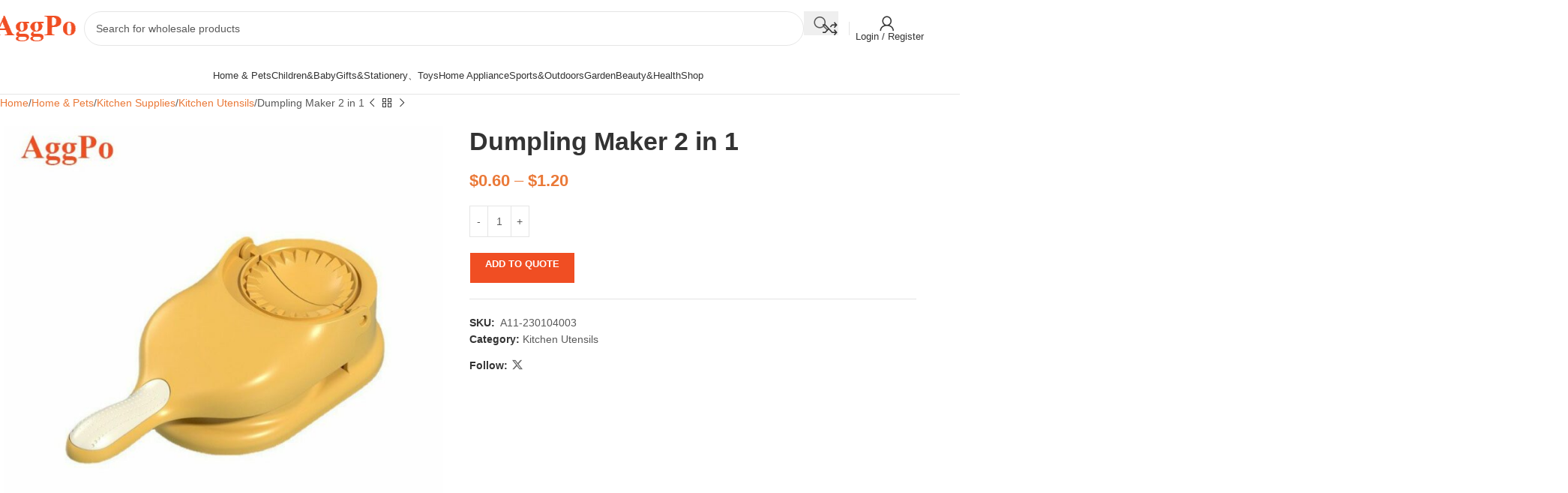

--- FILE ---
content_type: text/html; charset=UTF-8
request_url: https://www.aggpo.com/product/dumpling-maker-2-in-1/
body_size: 54974
content:
<!DOCTYPE html>
<html lang="en-US">
<head>
	<meta charset="UTF-8">
	<link rel="profile" href="https://gmpg.org/xfn/11">
	<link rel="pingback" href="https://www.aggpo.com/xmlrpc.php">

	<meta name='robots' content='index, follow, max-image-preview:large, max-snippet:-1, max-video-preview:-1' />

	<!-- This site is optimized with the Yoast SEO Premium plugin v25.3 (Yoast SEO v26.8) - https://yoast.com/product/yoast-seo-premium-wordpress/ -->
	<title>Dumpling Maker 2 in 1 - AggPo Wholesale</title>
	<meta name="description" content="Dumpling Maker 2 in 1 - Multi-function Portable Dumpling Wrappers Maker - Dumpling Molds Set" />
	<link rel="canonical" href="https://www.aggpo.com/product/dumpling-maker-2-in-1/" />
	<meta property="og:locale" content="en_US" />
	<meta property="og:type" content="product" />
	<meta property="og:title" content="Dumpling Maker 2 in 1" />
	<meta property="og:description" content="Dumpling Maker 2 in 1 - Multi-function Portable Dumpling Wrappers Maker - Dumpling Molds Set" />
	<meta property="og:url" content="https://www.aggpo.com/product/dumpling-maker-2-in-1/" />
	<meta property="og:site_name" content="AGGPO" />
	<meta property="article:modified_time" content="2023-02-22T09:00:00+00:00" />
	<meta property="og:image" content="https://www.aggpo.com/wp-content/uploads/2023/02/Dumpling-Maker-2-in-1-4.jpg" />
	<meta property="og:image:width" content="800" />
	<meta property="og:image:height" content="800" />
	<meta property="og:image:type" content="image/jpeg" /><meta property="og:image" content="https://d3v6nf0h4ecpfv.cloudfront.net/wp-content/uploads/2023/02/07214556/Dumpling-Maker-2-in-1-2.jpg" />
	<meta property="og:image:width" content="800" />
	<meta property="og:image:height" content="800" />
	<meta property="og:image:type" content="image/jpeg" /><meta property="og:image" content="https://d3v6nf0h4ecpfv.cloudfront.net/wp-content/uploads/2023/02/07214555/Dumpling-Maker-2-in-1-3.jpg" />
	<meta property="og:image:width" content="800" />
	<meta property="og:image:height" content="800" />
	<meta property="og:image:type" content="image/jpeg" /><meta property="og:image" content="https://d3v6nf0h4ecpfv.cloudfront.net/wp-content/uploads/2023/02/07214553/Dumpling-Maker-2-in-1-5.jpg" />
	<meta property="og:image:width" content="800" />
	<meta property="og:image:height" content="800" />
	<meta property="og:image:type" content="image/jpeg" /><meta property="og:image" content="https://d3v6nf0h4ecpfv.cloudfront.net/wp-content/uploads/2023/02/07214552/Dumpling-Maker-2-in-1-6.jpg" />
	<meta property="og:image:width" content="800" />
	<meta property="og:image:height" content="800" />
	<meta property="og:image:type" content="image/jpeg" /><meta property="og:image" content="https://d3v6nf0h4ecpfv.cloudfront.net/wp-content/uploads/2023/02/07214550/Dumpling-Maker-2-in-1-7.jpg" />
	<meta property="og:image:width" content="750" />
	<meta property="og:image:height" content="802" />
	<meta property="og:image:type" content="image/jpeg" /><meta property="og:image" content="https://d3v6nf0h4ecpfv.cloudfront.net/wp-content/uploads/2023/02/07214549/Dumpling-Maker-2-in-1-8.jpg" />
	<meta property="og:image:width" content="790" />
	<meta property="og:image:height" content="773" />
	<meta property="og:image:type" content="image/jpeg" />
	<meta name="twitter:card" content="summary_large_image" />
	<meta name="twitter:site" content="@AggPoGroup" />
	<meta name="twitter:label1" content="Price" />
	<meta name="twitter:data1" content="&#036;0.60" />
	<meta name="twitter:label2" content="Availability" />
	<meta name="twitter:data2" content="In stock" />
	<script type="application/ld+json" class="yoast-schema-graph">{"@context":"https://schema.org","@graph":[{"@type":["WebPage","ItemPage"],"@id":"https://www.aggpo.com/product/dumpling-maker-2-in-1/","url":"https://www.aggpo.com/product/dumpling-maker-2-in-1/","name":"Dumpling Maker 2 in 1 - AggPo Wholesale","isPartOf":{"@id":"https://www.aggpo.com/#website"},"primaryImageOfPage":{"@id":"https://www.aggpo.com/product/dumpling-maker-2-in-1/#primaryimage"},"image":{"@id":"https://www.aggpo.com/product/dumpling-maker-2-in-1/#primaryimage"},"thumbnailUrl":"https://d3v6nf0h4ecpfv.cloudfront.net/wp-content/uploads/2023/02/07214558/Dumpling-Maker-2-in-1-4.jpg","description":"Dumpling Maker 2 in 1 - Multi-function Portable Dumpling Wrappers Maker - Dumpling Molds Set","breadcrumb":{"@id":"https://www.aggpo.com/product/dumpling-maker-2-in-1/#breadcrumb"},"inLanguage":"en-US","potentialAction":{"@type":"BuyAction","target":"https://www.aggpo.com/product/dumpling-maker-2-in-1/"}},{"@type":"ImageObject","inLanguage":"en-US","@id":"https://www.aggpo.com/product/dumpling-maker-2-in-1/#primaryimage","url":"https://d3v6nf0h4ecpfv.cloudfront.net/wp-content/uploads/2023/02/07214558/Dumpling-Maker-2-in-1-4.jpg","contentUrl":"https://d3v6nf0h4ecpfv.cloudfront.net/wp-content/uploads/2023/02/07214558/Dumpling-Maker-2-in-1-4.jpg","width":800,"height":800},{"@type":"BreadcrumbList","@id":"https://www.aggpo.com/product/dumpling-maker-2-in-1/#breadcrumb","itemListElement":[{"@type":"ListItem","position":1,"name":"Home","item":"https://www.aggpo.com/"},{"@type":"ListItem","position":2,"name":"Shop","item":"https://www.aggpo.com/shop/"},{"@type":"ListItem","position":3,"name":"Dumpling Maker 2 in 1"}]},{"@type":"WebSite","@id":"https://www.aggpo.com/#website","url":"https://www.aggpo.com/","name":"AGGPO","description":"B2B ecommerce one stop platform","publisher":{"@id":"https://www.aggpo.com/#organization"},"potentialAction":[{"@type":"SearchAction","target":{"@type":"EntryPoint","urlTemplate":"https://www.aggpo.com/?s={search_term_string}"},"query-input":{"@type":"PropertyValueSpecification","valueRequired":true,"valueName":"search_term_string"}}],"inLanguage":"en-US"},{"@type":"Organization","@id":"https://www.aggpo.com/#organization","name":"AGGPO","alternateName":"AGGPO","url":"https://www.aggpo.com/","logo":{"@type":"ImageObject","inLanguage":"en-US","@id":"https://www.aggpo.com/#/schema/logo/image/","url":"https://d3v6nf0h4ecpfv.cloudfront.net/wp-content/uploads/2023/02/07193557/aggpo-logo-1-toum.png","contentUrl":"https://d3v6nf0h4ecpfv.cloudfront.net/wp-content/uploads/2023/02/07193557/aggpo-logo-1-toum.png","width":112,"height":36,"caption":"AGGPO"},"image":{"@id":"https://www.aggpo.com/#/schema/logo/image/"},"sameAs":["https://x.com/AggPoGroup"],"hasMerchantReturnPolicy":{"@type":"MerchantReturnPolicy","merchantReturnLink":"https://www.aggpo.com/return-polic/"}}]}</script>
	<meta property="product:price:amount" content="0.60" />
	<meta property="product:price:currency" content="USD" />
	<meta property="og:availability" content="instock" />
	<meta property="product:availability" content="instock" />
	<meta property="product:retailer_item_id" content=" A11-230104003" />
	<meta property="product:condition" content="new" />
	<!-- / Yoast SEO Premium plugin. -->


<link rel='dns-prefetch' href='//fonts.googleapis.com' />
<link rel="alternate" type="application/rss+xml" title="AGGPO &raquo; Feed" href="https://www.aggpo.com/feed/" />
<link rel="alternate" type="application/rss+xml" title="AGGPO &raquo; Comments Feed" href="https://www.aggpo.com/comments/feed/" />
<style id='wp-img-auto-sizes-contain-inline-css' type='text/css'>
img:is([sizes=auto i],[sizes^="auto," i]){contain-intrinsic-size:3000px 1500px}
/*# sourceURL=wp-img-auto-sizes-contain-inline-css */
</style>
<style id='woocommerce-inline-inline-css' type='text/css'>
.woocommerce form .form-row .required { visibility: visible; }
/*# sourceURL=woocommerce-inline-inline-css */
</style>
<link rel='stylesheet' id='yith_ywraq_frontend-css' href='https://www.aggpo.com/wp-content/plugins/yith-woocommerce-request-a-quote-premium/assets/css/ywraq-frontend.css?ver=4.25.1' type='text/css' media='all' />
<style id='yith_ywraq_frontend-inline-css' type='text/css'>
:root {
		--ywraq_layout_button_bg_color: rgb(240,78,35);
		--ywraq_layout_button_bg_color_hover: rgb(252,144,115);
		--ywraq_layout_button_border_color: ;
		--ywraq_layout_button_border_color_hover: ;
		--ywraq_layout_button_color: #ffffff;
		--ywraq_layout_button_color_hover: #ffffff;
		
		--ywraq_checkout_button_bg_color: rgb(240,78,35);
		--ywraq_checkout_button_bg_color_hover: rgb(252,144,115);
		--ywraq_checkout_button_border_color: rgb(240,78,35);
		--ywraq_checkout_button_border_color_hover: rgb(252,144,115);
		--ywraq_checkout_button_color: #ffffff;
		--ywraq_checkout_button_color_hover: #ffffff;
		
		--ywraq_accept_button_bg_color: rgb(240,78,35);
		--ywraq_accept_button_bg_color_hover: rgb(252,144,115);
		--ywraq_accept_button_border_color: rgb(240,78,35);
		--ywraq_accept_button_border_color_hover: rgb(252,144,115);
		--ywraq_accept_button_color: #ffffff;
		--ywraq_accept_button_color_hover: #ffffff;
		
		--ywraq_reject_button_bg_color: transparent;
		--ywraq_reject_button_bg_color_hover: #CC2B2B;
		--ywraq_reject_button_border_color: #CC2B2B;
		--ywraq_reject_button_border_color_hover: #CC2B2B;
		--ywraq_reject_button_color: #CC2B2B;
		--ywraq_reject_button_color_hover: #ffffff;
		}		

.cart button.single_add_to_cart_button, .cart a.single_add_to_cart_button{
	                 display:none!important;
	                }
/*# sourceURL=yith_ywraq_frontend-inline-css */
</style>
<link rel='stylesheet' id='select2-css' href='https://www.aggpo.com/wp-content/plugins/woocommerce/assets/css/select2.css?ver=10.4.3' type='text/css' media='all' />
<link rel='stylesheet' id='ywraq-default-form-css' href='https://www.aggpo.com/wp-content/plugins/yith-woocommerce-request-a-quote-premium/assets/css/ywraq-default-form.css?ver=4.25.1' type='text/css' media='all' />
<link rel='stylesheet' id='elementor-icons-css' href='https://www.aggpo.com/wp-content/plugins/elementor/assets/lib/eicons/css/elementor-icons.min.css?ver=5.36.0' type='text/css' media='all' />
<link rel='stylesheet' id='elementor-frontend-css' href='https://www.aggpo.com/wp-content/uploads/elementor/css/custom-frontend.min.css?ver=1738977606' type='text/css' media='all' />
<link rel='stylesheet' id='elementor-post-4-css' href='https://www.aggpo.com/wp-content/uploads/elementor/css/post-4.css?ver=1738977606' type='text/css' media='all' />
<link rel='stylesheet' id='woodmart-style-css' href='https://www.aggpo.com/wp-content/themes/woodmart/css/parts/base.min.css?ver=8.1.2' type='text/css' media='all' />
<link rel='stylesheet' id='wd-footer-base-css' href='https://www.aggpo.com/wp-content/themes/woodmart/css/parts/footer-base.min.css?ver=8.1.2' type='text/css' media='all' />
<link rel='stylesheet' id='wd-helpers-wpb-elem-css' href='https://www.aggpo.com/wp-content/themes/woodmart/css/parts/helpers-wpb-elem.min.css?ver=8.1.2' type='text/css' media='all' />
<link rel='stylesheet' id='wd-woo-yith-req-quote-css' href='https://www.aggpo.com/wp-content/themes/woodmart/css/parts/int-woo-yith-request-quote.min.css?ver=8.1.2' type='text/css' media='all' />
<link rel='stylesheet' id='wd-woo-mod-grid-css' href='https://www.aggpo.com/wp-content/themes/woodmart/css/parts/woo-mod-grid.min.css?ver=8.1.2' type='text/css' media='all' />
<link rel='stylesheet' id='wd-woo-mod-quantity-css' href='https://www.aggpo.com/wp-content/themes/woodmart/css/parts/woo-mod-quantity.min.css?ver=8.1.2' type='text/css' media='all' />
<link rel='stylesheet' id='wd-woo-mod-shop-table-css' href='https://www.aggpo.com/wp-content/themes/woodmart/css/parts/woo-mod-shop-table.min.css?ver=8.1.2' type='text/css' media='all' />
<link rel='stylesheet' id='wd-select2-css' href='https://www.aggpo.com/wp-content/themes/woodmart/css/parts/woo-lib-select2.min.css?ver=8.1.2' type='text/css' media='all' />
<link rel='stylesheet' id='wd-elementor-base-css' href='https://www.aggpo.com/wp-content/themes/woodmart/css/parts/int-elem-base.min.css?ver=8.1.2' type='text/css' media='all' />
<link rel='stylesheet' id='wd-elementor-pro-base-css' href='https://www.aggpo.com/wp-content/themes/woodmart/css/parts/int-elementor-pro.min.css?ver=8.1.2' type='text/css' media='all' />
<link rel='stylesheet' id='wd-woocommerce-base-css' href='https://www.aggpo.com/wp-content/themes/woodmart/css/parts/woocommerce-base.min.css?ver=8.1.2' type='text/css' media='all' />
<link rel='stylesheet' id='wd-mod-star-rating-css' href='https://www.aggpo.com/wp-content/themes/woodmart/css/parts/mod-star-rating.min.css?ver=8.1.2' type='text/css' media='all' />
<link rel='stylesheet' id='wd-woocommerce-block-notices-css' href='https://www.aggpo.com/wp-content/themes/woodmart/css/parts/woo-mod-block-notices.min.css?ver=8.1.2' type='text/css' media='all' />
<link rel='stylesheet' id='wd-woo-single-prod-el-base-css' href='https://www.aggpo.com/wp-content/themes/woodmart/css/parts/woo-single-prod-el-base.min.css?ver=8.1.2' type='text/css' media='all' />
<link rel='stylesheet' id='wd-woo-mod-stock-status-css' href='https://www.aggpo.com/wp-content/themes/woodmart/css/parts/woo-mod-stock-status.min.css?ver=8.1.2' type='text/css' media='all' />
<link rel='stylesheet' id='wd-woo-mod-shop-attributes-css' href='https://www.aggpo.com/wp-content/themes/woodmart/css/parts/woo-mod-shop-attributes.min.css?ver=8.1.2' type='text/css' media='all' />
<link rel='stylesheet' id='wd-opt-carousel-disable-css' href='https://www.aggpo.com/wp-content/themes/woodmart/css/parts/opt-carousel-disable.min.css?ver=8.1.2' type='text/css' media='all' />
<link rel='stylesheet' id='child-style-css' href='https://www.aggpo.com/wp-content/themes/woodmart-child/style.css?ver=8.1.2' type='text/css' media='all' />
<link rel='stylesheet' id='wd-header-base-css' href='https://www.aggpo.com/wp-content/themes/woodmart/css/parts/header-base.min.css?ver=8.1.2' type='text/css' media='all' />
<link rel='stylesheet' id='wd-mod-tools-css' href='https://www.aggpo.com/wp-content/themes/woodmart/css/parts/mod-tools.min.css?ver=8.1.2' type='text/css' media='all' />
<link rel='stylesheet' id='wd-header-elements-base-css' href='https://www.aggpo.com/wp-content/themes/woodmart/css/parts/header-el-base.min.css?ver=8.1.2' type='text/css' media='all' />
<link rel='stylesheet' id='wd-info-box-css' href='https://www.aggpo.com/wp-content/themes/woodmart/css/parts/el-info-box.min.css?ver=8.1.2' type='text/css' media='all' />
<link rel='stylesheet' id='wd-social-icons-css' href='https://www.aggpo.com/wp-content/themes/woodmart/css/parts/el-social-icons.min.css?ver=8.1.2' type='text/css' media='all' />
<link rel='stylesheet' id='wd-header-search-css' href='https://www.aggpo.com/wp-content/themes/woodmart/css/parts/header-el-search.min.css?ver=8.1.2' type='text/css' media='all' />
<link rel='stylesheet' id='wd-header-search-form-css' href='https://www.aggpo.com/wp-content/themes/woodmart/css/parts/header-el-search-form.min.css?ver=8.1.2' type='text/css' media='all' />
<link rel='stylesheet' id='wd-wd-search-form-css' href='https://www.aggpo.com/wp-content/themes/woodmart/css/parts/wd-search-form.min.css?ver=8.1.2' type='text/css' media='all' />
<link rel='stylesheet' id='wd-header-my-account-dropdown-css' href='https://www.aggpo.com/wp-content/themes/woodmart/css/parts/header-el-my-account-dropdown.min.css?ver=8.1.2' type='text/css' media='all' />
<link rel='stylesheet' id='wd-woo-opt-social-login-css' href='https://www.aggpo.com/wp-content/themes/woodmart/css/parts/woo-opt-social-login.min.css?ver=8.1.2' type='text/css' media='all' />
<link rel='stylesheet' id='wd-woo-mod-login-form-css' href='https://www.aggpo.com/wp-content/themes/woodmart/css/parts/woo-mod-login-form.min.css?ver=8.1.2' type='text/css' media='all' />
<link rel='stylesheet' id='wd-header-my-account-css' href='https://www.aggpo.com/wp-content/themes/woodmart/css/parts/header-el-my-account.min.css?ver=8.1.2' type='text/css' media='all' />
<link rel='stylesheet' id='wd-header-mobile-nav-dropdown-css' href='https://www.aggpo.com/wp-content/themes/woodmart/css/parts/header-el-mobile-nav-dropdown.min.css?ver=8.1.2' type='text/css' media='all' />
<link rel='stylesheet' id='wd-dropdown-aside-css' href='https://www.aggpo.com/wp-content/themes/woodmart/css/parts/mod-dropdown-aside.min.css?ver=8.1.2' type='text/css' media='all' />
<link rel='stylesheet' id='wd-mod-nav-menu-label-css' href='https://www.aggpo.com/wp-content/themes/woodmart/css/parts/mod-nav-menu-label.min.css?ver=8.1.2' type='text/css' media='all' />
<link rel='stylesheet' id='wd-woo-single-prod-predefined-css' href='https://www.aggpo.com/wp-content/themes/woodmart/css/parts/woo-single-prod-predefined.min.css?ver=8.1.2' type='text/css' media='all' />
<link rel='stylesheet' id='wd-woo-single-prod-and-quick-view-predefined-css' href='https://www.aggpo.com/wp-content/themes/woodmart/css/parts/woo-single-prod-and-quick-view-predefined.min.css?ver=8.1.2' type='text/css' media='all' />
<link rel='stylesheet' id='wd-woo-single-prod-el-tabs-predefined-css' href='https://www.aggpo.com/wp-content/themes/woodmart/css/parts/woo-single-prod-el-tabs-predefined.min.css?ver=8.1.2' type='text/css' media='all' />
<link rel='stylesheet' id='wd-woo-single-prod-el-navigation-css' href='https://www.aggpo.com/wp-content/themes/woodmart/css/parts/woo-single-prod-el-navigation.min.css?ver=8.1.2' type='text/css' media='all' />
<link rel='stylesheet' id='wd-woo-single-prod-el-gallery-css' href='https://www.aggpo.com/wp-content/themes/woodmart/css/parts/woo-single-prod-el-gallery.min.css?ver=8.1.2' type='text/css' media='all' />
<link rel='stylesheet' id='wd-swiper-css' href='https://www.aggpo.com/wp-content/themes/woodmart/css/parts/lib-swiper.min.css?ver=8.1.2' type='text/css' media='all' />
<link rel='stylesheet' id='wd-swiper-arrows-css' href='https://www.aggpo.com/wp-content/themes/woodmart/css/parts/lib-swiper-arrows.min.css?ver=8.1.2' type='text/css' media='all' />
<link rel='stylesheet' id='wd-photoswipe-css' href='https://www.aggpo.com/wp-content/themes/woodmart/css/parts/lib-photoswipe.min.css?ver=8.1.2' type='text/css' media='all' />
<link rel='stylesheet' id='wd-add-to-cart-popup-css' href='https://www.aggpo.com/wp-content/themes/woodmart/css/parts/woo-opt-add-to-cart-popup.min.css?ver=8.1.2' type='text/css' media='all' />
<link rel='stylesheet' id='wd-mfp-popup-css' href='https://www.aggpo.com/wp-content/themes/woodmart/css/parts/lib-magnific-popup.min.css?ver=8.1.2' type='text/css' media='all' />
<link rel='stylesheet' id='wd-tabs-css' href='https://www.aggpo.com/wp-content/themes/woodmart/css/parts/el-tabs.min.css?ver=8.1.2' type='text/css' media='all' />
<link rel='stylesheet' id='wd-woo-single-prod-el-tabs-opt-layout-tabs-css' href='https://www.aggpo.com/wp-content/themes/woodmart/css/parts/woo-single-prod-el-tabs-opt-layout-tabs.min.css?ver=8.1.2' type='text/css' media='all' />
<link rel='stylesheet' id='wd-accordion-css' href='https://www.aggpo.com/wp-content/themes/woodmart/css/parts/el-accordion.min.css?ver=8.1.2' type='text/css' media='all' />
<link rel='stylesheet' id='wd-accordion-elem-wpb-css' href='https://www.aggpo.com/wp-content/themes/woodmart/css/parts/el-accordion-wpb-elem.min.css?ver=8.1.2' type='text/css' media='all' />
<link rel='stylesheet' id='wd-text-block-css' href='https://www.aggpo.com/wp-content/themes/woodmart/css/parts/el-text-block.min.css?ver=8.1.2' type='text/css' media='all' />
<link rel='stylesheet' id='wd-product-loop-css' href='https://www.aggpo.com/wp-content/themes/woodmart/css/parts/woo-product-loop.min.css?ver=8.1.2' type='text/css' media='all' />
<link rel='stylesheet' id='wd-product-loop-tiled-css' href='https://www.aggpo.com/wp-content/themes/woodmart/css/parts/woo-product-loop-tiled.min.css?ver=8.1.2' type='text/css' media='all' />
<link rel='stylesheet' id='wd-woo-mod-swatches-base-css' href='https://www.aggpo.com/wp-content/themes/woodmart/css/parts/woo-mod-swatches-base.min.css?ver=8.1.2' type='text/css' media='all' />
<link rel='stylesheet' id='wd-woo-opt-stretch-cont-css' href='https://www.aggpo.com/wp-content/themes/woodmart/css/parts/woo-opt-stretch-cont.min.css?ver=8.1.2' type='text/css' media='all' />
<link rel='stylesheet' id='wd-woo-opt-title-limit-css' href='https://www.aggpo.com/wp-content/themes/woodmart/css/parts/woo-opt-title-limit.min.css?ver=8.1.2' type='text/css' media='all' />
<link rel='stylesheet' id='wd-swiper-pagin-css' href='https://www.aggpo.com/wp-content/themes/woodmart/css/parts/lib-swiper-pagin.min.css?ver=8.1.2' type='text/css' media='all' />
<link rel='stylesheet' id='wd-section-title-css' href='https://www.aggpo.com/wp-content/themes/woodmart/css/parts/el-section-title.min.css?ver=8.1.2' type='text/css' media='all' />
<link rel='stylesheet' id='wd-el-subtitle-style-css' href='https://www.aggpo.com/wp-content/themes/woodmart/css/parts/el-subtitle-style.min.css?ver=8.1.2' type='text/css' media='all' />
<link rel='stylesheet' id='wd-scroll-top-css' href='https://www.aggpo.com/wp-content/themes/woodmart/css/parts/opt-scrolltotop.min.css?ver=8.1.2' type='text/css' media='all' />
<link rel='stylesheet' id='wd-header-search-fullscreen-css' href='https://www.aggpo.com/wp-content/themes/woodmart/css/parts/header-el-search-fullscreen-general.min.css?ver=8.1.2' type='text/css' media='all' />
<link rel='stylesheet' id='wd-header-search-fullscreen-1-css' href='https://www.aggpo.com/wp-content/themes/woodmart/css/parts/header-el-search-fullscreen-1.min.css?ver=8.1.2' type='text/css' media='all' />
<link rel='stylesheet' id='wd-cookies-popup-css' href='https://www.aggpo.com/wp-content/themes/woodmart/css/parts/opt-cookies.min.css?ver=8.1.2' type='text/css' media='all' />
<link rel='stylesheet' id='xts-google-fonts-css' href='https://fonts.googleapis.com/css?family=Lato%3A400%2C700&#038;ver=8.1.2' type='text/css' media='all' />
<link rel='stylesheet' id='elementor-gf-local-roboto-css' href='https://www.aggpo.com/wp-content/uploads/elementor/google-fonts/css/roboto.css?ver=1742435009' type='text/css' media='all' />
<link rel='stylesheet' id='elementor-gf-local-robotoslab-css' href='https://www.aggpo.com/wp-content/uploads/elementor/google-fonts/css/robotoslab.css?ver=1742435289' type='text/css' media='all' />
<script type="text/javascript" src="https://www.aggpo.com/wp-includes/js/jquery/jquery.min.js?ver=3.7.1" id="jquery-core-js"></script>
<script type="text/javascript" src="https://www.aggpo.com/wp-content/plugins/woocommerce/assets/js/jquery-blockui/jquery.blockUI.min.js?ver=2.7.0-wc.10.4.3" id="wc-jquery-blockui-js" defer="defer" data-wp-strategy="defer"></script>
<script type="text/javascript" id="wc-add-to-cart-js-extra">
/* <![CDATA[ */
var wc_add_to_cart_params = {"ajax_url":"/wp-admin/admin-ajax.php","wc_ajax_url":"/?wc-ajax=%%endpoint%%","i18n_view_cart":"View cart","cart_url":"https://www.aggpo.com/cart/","is_cart":"","cart_redirect_after_add":"no"};
//# sourceURL=wc-add-to-cart-js-extra
/* ]]> */
</script>
<script type="text/javascript" src="https://www.aggpo.com/wp-content/plugins/woocommerce/assets/js/frontend/add-to-cart.min.js?ver=10.4.3" id="wc-add-to-cart-js" defer="defer" data-wp-strategy="defer"></script>
<script type="text/javascript" src="https://www.aggpo.com/wp-content/plugins/woocommerce/assets/js/zoom/jquery.zoom.min.js?ver=1.7.21-wc.10.4.3" id="wc-zoom-js" defer="defer" data-wp-strategy="defer"></script>
<script type="text/javascript" id="wc-single-product-js-extra">
/* <![CDATA[ */
var wc_single_product_params = {"i18n_required_rating_text":"Please select a rating","i18n_rating_options":["1 of 5 stars","2 of 5 stars","3 of 5 stars","4 of 5 stars","5 of 5 stars"],"i18n_product_gallery_trigger_text":"View full-screen image gallery","review_rating_required":"yes","flexslider":{"rtl":false,"animation":"slide","smoothHeight":true,"directionNav":false,"controlNav":"thumbnails","slideshow":false,"animationSpeed":500,"animationLoop":false,"allowOneSlide":false},"zoom_enabled":"","zoom_options":[],"photoswipe_enabled":"","photoswipe_options":{"shareEl":false,"closeOnScroll":false,"history":false,"hideAnimationDuration":0,"showAnimationDuration":0},"flexslider_enabled":""};
//# sourceURL=wc-single-product-js-extra
/* ]]> */
</script>
<script type="text/javascript" src="https://www.aggpo.com/wp-content/plugins/woocommerce/assets/js/frontend/single-product.min.js?ver=10.4.3" id="wc-single-product-js" defer="defer" data-wp-strategy="defer"></script>
<script type="text/javascript" src="https://www.aggpo.com/wp-content/plugins/woocommerce/assets/js/js-cookie/js.cookie.min.js?ver=2.1.4-wc.10.4.3" id="wc-js-cookie-js" defer="defer" data-wp-strategy="defer"></script>
<script type="text/javascript" id="woocommerce-js-extra">
/* <![CDATA[ */
var woocommerce_params = {"ajax_url":"/wp-admin/admin-ajax.php","wc_ajax_url":"/?wc-ajax=%%endpoint%%","i18n_password_show":"Show password","i18n_password_hide":"Hide password"};
//# sourceURL=woocommerce-js-extra
/* ]]> */
</script>
<script type="text/javascript" src="https://www.aggpo.com/wp-content/plugins/woocommerce/assets/js/frontend/woocommerce.min.js?ver=10.4.3" id="woocommerce-js" defer="defer" data-wp-strategy="defer"></script>
<script type="text/javascript" src="https://www.aggpo.com/wp-content/plugins/woocommerce/assets/js/selectWoo/selectWoo.full.min.js?ver=1.0.9-wc.10.4.3" id="selectWoo-js" defer="defer" data-wp-strategy="defer"></script>
<script type="text/javascript" id="wc-country-select-js-extra">
/* <![CDATA[ */
var wc_country_select_params = {"countries":"{\"AF\":[],\"AL\":{\"AL-01\":\"Berat\",\"AL-09\":\"Dib\\u00ebr\",\"AL-02\":\"Durr\\u00ebs\",\"AL-03\":\"Elbasan\",\"AL-04\":\"Fier\",\"AL-05\":\"Gjirokast\\u00ebr\",\"AL-06\":\"Kor\\u00e7\\u00eb\",\"AL-07\":\"Kuk\\u00ebs\",\"AL-08\":\"Lezh\\u00eb\",\"AL-10\":\"Shkod\\u00ebr\",\"AL-11\":\"Tirana\",\"AL-12\":\"Vlor\\u00eb\"},\"AO\":{\"BGO\":\"Bengo\",\"BLU\":\"Benguela\",\"BIE\":\"Bi\\u00e9\",\"CAB\":\"Cabinda\",\"CNN\":\"Cunene\",\"HUA\":\"Huambo\",\"HUI\":\"Hu\\u00edla\",\"CCU\":\"Kuando Kubango\",\"CNO\":\"Kwanza-Norte\",\"CUS\":\"Kwanza-Sul\",\"LUA\":\"Luanda\",\"LNO\":\"Lunda-Norte\",\"LSU\":\"Lunda-Sul\",\"MAL\":\"Malanje\",\"MOX\":\"Moxico\",\"NAM\":\"Namibe\",\"UIG\":\"U\\u00edge\",\"ZAI\":\"Zaire\"},\"AR\":{\"C\":\"Ciudad Aut\\u00f3noma de Buenos Aires\",\"B\":\"Buenos Aires\",\"K\":\"Catamarca\",\"H\":\"Chaco\",\"U\":\"Chubut\",\"X\":\"C\\u00f3rdoba\",\"W\":\"Corrientes\",\"E\":\"Entre R\\u00edos\",\"P\":\"Formosa\",\"Y\":\"Jujuy\",\"L\":\"La Pampa\",\"F\":\"La Rioja\",\"M\":\"Mendoza\",\"N\":\"Misiones\",\"Q\":\"Neuqu\\u00e9n\",\"R\":\"R\\u00edo Negro\",\"A\":\"Salta\",\"J\":\"San Juan\",\"D\":\"San Luis\",\"Z\":\"Santa Cruz\",\"S\":\"Santa Fe\",\"G\":\"Santiago del Estero\",\"V\":\"Tierra del Fuego\",\"T\":\"Tucum\\u00e1n\"},\"AT\":[],\"AU\":{\"ACT\":\"Australian Capital Territory\",\"NSW\":\"New South Wales\",\"NT\":\"Northern Territory\",\"QLD\":\"Queensland\",\"SA\":\"South Australia\",\"TAS\":\"Tasmania\",\"VIC\":\"Victoria\",\"WA\":\"Western Australia\"},\"AX\":[],\"BD\":{\"BD-05\":\"Bagerhat\",\"BD-01\":\"Bandarban\",\"BD-02\":\"Barguna\",\"BD-06\":\"Barishal\",\"BD-07\":\"Bhola\",\"BD-03\":\"Bogura\",\"BD-04\":\"Brahmanbaria\",\"BD-09\":\"Chandpur\",\"BD-10\":\"Chattogram\",\"BD-12\":\"Chuadanga\",\"BD-11\":\"Cox's Bazar\",\"BD-08\":\"Cumilla\",\"BD-13\":\"Dhaka\",\"BD-14\":\"Dinajpur\",\"BD-15\":\"Faridpur \",\"BD-16\":\"Feni\",\"BD-19\":\"Gaibandha\",\"BD-18\":\"Gazipur\",\"BD-17\":\"Gopalganj\",\"BD-20\":\"Habiganj\",\"BD-21\":\"Jamalpur\",\"BD-22\":\"Jashore\",\"BD-25\":\"Jhalokati\",\"BD-23\":\"Jhenaidah\",\"BD-24\":\"Joypurhat\",\"BD-29\":\"Khagrachhari\",\"BD-27\":\"Khulna\",\"BD-26\":\"Kishoreganj\",\"BD-28\":\"Kurigram\",\"BD-30\":\"Kushtia\",\"BD-31\":\"Lakshmipur\",\"BD-32\":\"Lalmonirhat\",\"BD-36\":\"Madaripur\",\"BD-37\":\"Magura\",\"BD-33\":\"Manikganj \",\"BD-39\":\"Meherpur\",\"BD-38\":\"Moulvibazar\",\"BD-35\":\"Munshiganj\",\"BD-34\":\"Mymensingh\",\"BD-48\":\"Naogaon\",\"BD-43\":\"Narail\",\"BD-40\":\"Narayanganj\",\"BD-42\":\"Narsingdi\",\"BD-44\":\"Natore\",\"BD-45\":\"Nawabganj\",\"BD-41\":\"Netrakona\",\"BD-46\":\"Nilphamari\",\"BD-47\":\"Noakhali\",\"BD-49\":\"Pabna\",\"BD-52\":\"Panchagarh\",\"BD-51\":\"Patuakhali\",\"BD-50\":\"Pirojpur\",\"BD-53\":\"Rajbari\",\"BD-54\":\"Rajshahi\",\"BD-56\":\"Rangamati\",\"BD-55\":\"Rangpur\",\"BD-58\":\"Satkhira\",\"BD-62\":\"Shariatpur\",\"BD-57\":\"Sherpur\",\"BD-59\":\"Sirajganj\",\"BD-61\":\"Sunamganj\",\"BD-60\":\"Sylhet\",\"BD-63\":\"Tangail\",\"BD-64\":\"Thakurgaon\"},\"BE\":[],\"BG\":{\"BG-01\":\"Blagoevgrad\",\"BG-02\":\"Burgas\",\"BG-08\":\"Dobrich\",\"BG-07\":\"Gabrovo\",\"BG-26\":\"Haskovo\",\"BG-09\":\"Kardzhali\",\"BG-10\":\"Kyustendil\",\"BG-11\":\"Lovech\",\"BG-12\":\"Montana\",\"BG-13\":\"Pazardzhik\",\"BG-14\":\"Pernik\",\"BG-15\":\"Pleven\",\"BG-16\":\"Plovdiv\",\"BG-17\":\"Razgrad\",\"BG-18\":\"Ruse\",\"BG-27\":\"Shumen\",\"BG-19\":\"Silistra\",\"BG-20\":\"Sliven\",\"BG-21\":\"Smolyan\",\"BG-23\":\"Sofia District\",\"BG-22\":\"Sofia\",\"BG-24\":\"Stara Zagora\",\"BG-25\":\"Targovishte\",\"BG-03\":\"Varna\",\"BG-04\":\"Veliko Tarnovo\",\"BG-05\":\"Vidin\",\"BG-06\":\"Vratsa\",\"BG-28\":\"Yambol\"},\"BH\":[],\"BI\":[],\"BJ\":{\"AL\":\"Alibori\",\"AK\":\"Atakora\",\"AQ\":\"Atlantique\",\"BO\":\"Borgou\",\"CO\":\"Collines\",\"KO\":\"Kouffo\",\"DO\":\"Donga\",\"LI\":\"Littoral\",\"MO\":\"Mono\",\"OU\":\"Ou\\u00e9m\\u00e9\",\"PL\":\"Plateau\",\"ZO\":\"Zou\"},\"BO\":{\"BO-B\":\"Beni\",\"BO-H\":\"Chuquisaca\",\"BO-C\":\"Cochabamba\",\"BO-L\":\"La Paz\",\"BO-O\":\"Oruro\",\"BO-N\":\"Pando\",\"BO-P\":\"Potos\\u00ed\",\"BO-S\":\"Santa Cruz\",\"BO-T\":\"Tarija\"},\"BR\":{\"AC\":\"Acre\",\"AL\":\"Alagoas\",\"AP\":\"Amap\\u00e1\",\"AM\":\"Amazonas\",\"BA\":\"Bahia\",\"CE\":\"Cear\\u00e1\",\"DF\":\"Distrito Federal\",\"ES\":\"Esp\\u00edrito Santo\",\"GO\":\"Goi\\u00e1s\",\"MA\":\"Maranh\\u00e3o\",\"MT\":\"Mato Grosso\",\"MS\":\"Mato Grosso do Sul\",\"MG\":\"Minas Gerais\",\"PA\":\"Par\\u00e1\",\"PB\":\"Para\\u00edba\",\"PR\":\"Paran\\u00e1\",\"PE\":\"Pernambuco\",\"PI\":\"Piau\\u00ed\",\"RJ\":\"Rio de Janeiro\",\"RN\":\"Rio Grande do Norte\",\"RS\":\"Rio Grande do Sul\",\"RO\":\"Rond\\u00f4nia\",\"RR\":\"Roraima\",\"SC\":\"Santa Catarina\",\"SP\":\"S\\u00e3o Paulo\",\"SE\":\"Sergipe\",\"TO\":\"Tocantins\"},\"CA\":{\"AB\":\"Alberta\",\"BC\":\"British Columbia\",\"MB\":\"Manitoba\",\"NB\":\"New Brunswick\",\"NL\":\"Newfoundland and Labrador\",\"NT\":\"Northwest Territories\",\"NS\":\"Nova Scotia\",\"NU\":\"Nunavut\",\"ON\":\"Ontario\",\"PE\":\"Prince Edward Island\",\"QC\":\"Quebec\",\"SK\":\"Saskatchewan\",\"YT\":\"Yukon Territory\"},\"CH\":{\"AG\":\"Aargau\",\"AR\":\"Appenzell Ausserrhoden\",\"AI\":\"Appenzell Innerrhoden\",\"BL\":\"Basel-Landschaft\",\"BS\":\"Basel-Stadt\",\"BE\":\"Bern\",\"FR\":\"Fribourg\",\"GE\":\"Geneva\",\"GL\":\"Glarus\",\"GR\":\"Graub\\u00fcnden\",\"JU\":\"Jura\",\"LU\":\"Luzern\",\"NE\":\"Neuch\\u00e2tel\",\"NW\":\"Nidwalden\",\"OW\":\"Obwalden\",\"SH\":\"Schaffhausen\",\"SZ\":\"Schwyz\",\"SO\":\"Solothurn\",\"SG\":\"St. Gallen\",\"TG\":\"Thurgau\",\"TI\":\"Ticino\",\"UR\":\"Uri\",\"VS\":\"Valais\",\"VD\":\"Vaud\",\"ZG\":\"Zug\",\"ZH\":\"Z\\u00fcrich\"},\"CL\":{\"CL-AI\":\"Ais\\u00e9n del General Carlos Iba\\u00f1ez del Campo\",\"CL-AN\":\"Antofagasta\",\"CL-AP\":\"Arica y Parinacota\",\"CL-AR\":\"La Araucan\\u00eda\",\"CL-AT\":\"Atacama\",\"CL-BI\":\"Biob\\u00edo\",\"CL-CO\":\"Coquimbo\",\"CL-LI\":\"Libertador General Bernardo O'Higgins\",\"CL-LL\":\"Los Lagos\",\"CL-LR\":\"Los R\\u00edos\",\"CL-MA\":\"Magallanes\",\"CL-ML\":\"Maule\",\"CL-NB\":\"\\u00d1uble\",\"CL-RM\":\"Regi\\u00f3n Metropolitana de Santiago\",\"CL-TA\":\"Tarapac\\u00e1\",\"CL-VS\":\"Valpara\\u00edso\"},\"CN\":{\"CN1\":\"Yunnan / \\u4e91\\u5357\",\"CN2\":\"Beijing / \\u5317\\u4eac\",\"CN3\":\"Tianjin / \\u5929\\u6d25\",\"CN4\":\"Hebei / \\u6cb3\\u5317\",\"CN5\":\"Shanxi / \\u5c71\\u897f\",\"CN6\":\"Inner Mongolia / \\u5167\\u8499\\u53e4\",\"CN7\":\"Liaoning / \\u8fbd\\u5b81\",\"CN8\":\"Jilin / \\u5409\\u6797\",\"CN9\":\"Heilongjiang / \\u9ed1\\u9f99\\u6c5f\",\"CN10\":\"Shanghai / \\u4e0a\\u6d77\",\"CN11\":\"Jiangsu / \\u6c5f\\u82cf\",\"CN12\":\"Zhejiang / \\u6d59\\u6c5f\",\"CN13\":\"Anhui / \\u5b89\\u5fbd\",\"CN14\":\"Fujian / \\u798f\\u5efa\",\"CN15\":\"Jiangxi / \\u6c5f\\u897f\",\"CN16\":\"Shandong / \\u5c71\\u4e1c\",\"CN17\":\"Henan / \\u6cb3\\u5357\",\"CN18\":\"Hubei / \\u6e56\\u5317\",\"CN19\":\"Hunan / \\u6e56\\u5357\",\"CN20\":\"Guangdong / \\u5e7f\\u4e1c\",\"CN21\":\"Guangxi Zhuang / \\u5e7f\\u897f\\u58ee\\u65cf\",\"CN22\":\"Hainan / \\u6d77\\u5357\",\"CN23\":\"Chongqing / \\u91cd\\u5e86\",\"CN24\":\"Sichuan / \\u56db\\u5ddd\",\"CN25\":\"Guizhou / \\u8d35\\u5dde\",\"CN26\":\"Shaanxi / \\u9655\\u897f\",\"CN27\":\"Gansu / \\u7518\\u8083\",\"CN28\":\"Qinghai / \\u9752\\u6d77\",\"CN29\":\"Ningxia Hui / \\u5b81\\u590f\",\"CN30\":\"Macao / \\u6fb3\\u95e8\",\"CN31\":\"Tibet / \\u897f\\u85cf\",\"CN32\":\"Xinjiang / \\u65b0\\u7586\"},\"CO\":{\"CO-AMA\":\"Amazonas\",\"CO-ANT\":\"Antioquia\",\"CO-ARA\":\"Arauca\",\"CO-ATL\":\"Atl\\u00e1ntico\",\"CO-BOL\":\"Bol\\u00edvar\",\"CO-BOY\":\"Boyac\\u00e1\",\"CO-CAL\":\"Caldas\",\"CO-CAQ\":\"Caquet\\u00e1\",\"CO-CAS\":\"Casanare\",\"CO-CAU\":\"Cauca\",\"CO-CES\":\"Cesar\",\"CO-CHO\":\"Choc\\u00f3\",\"CO-COR\":\"C\\u00f3rdoba\",\"CO-CUN\":\"Cundinamarca\",\"CO-DC\":\"Capital District\",\"CO-GUA\":\"Guain\\u00eda\",\"CO-GUV\":\"Guaviare\",\"CO-HUI\":\"Huila\",\"CO-LAG\":\"La Guajira\",\"CO-MAG\":\"Magdalena\",\"CO-MET\":\"Meta\",\"CO-NAR\":\"Nari\\u00f1o\",\"CO-NSA\":\"Norte de Santander\",\"CO-PUT\":\"Putumayo\",\"CO-QUI\":\"Quind\\u00edo\",\"CO-RIS\":\"Risaralda\",\"CO-SAN\":\"Santander\",\"CO-SAP\":\"San Andr\\u00e9s & Providencia\",\"CO-SUC\":\"Sucre\",\"CO-TOL\":\"Tolima\",\"CO-VAC\":\"Valle del Cauca\",\"CO-VAU\":\"Vaup\\u00e9s\",\"CO-VID\":\"Vichada\"},\"CR\":{\"CR-A\":\"Alajuela\",\"CR-C\":\"Cartago\",\"CR-G\":\"Guanacaste\",\"CR-H\":\"Heredia\",\"CR-L\":\"Lim\\u00f3n\",\"CR-P\":\"Puntarenas\",\"CR-SJ\":\"San Jos\\u00e9\"},\"CZ\":[],\"DE\":{\"DE-BW\":\"Baden-W\\u00fcrttemberg\",\"DE-BY\":\"Bavaria\",\"DE-BE\":\"Berlin\",\"DE-BB\":\"Brandenburg\",\"DE-HB\":\"Bremen\",\"DE-HH\":\"Hamburg\",\"DE-HE\":\"Hesse\",\"DE-MV\":\"Mecklenburg-Vorpommern\",\"DE-NI\":\"Lower Saxony\",\"DE-NW\":\"North Rhine-Westphalia\",\"DE-RP\":\"Rhineland-Palatinate\",\"DE-SL\":\"Saarland\",\"DE-SN\":\"Saxony\",\"DE-ST\":\"Saxony-Anhalt\",\"DE-SH\":\"Schleswig-Holstein\",\"DE-TH\":\"Thuringia\"},\"DK\":[],\"DO\":{\"DO-01\":\"Distrito Nacional\",\"DO-02\":\"Azua\",\"DO-03\":\"Baoruco\",\"DO-04\":\"Barahona\",\"DO-33\":\"Cibao Nordeste\",\"DO-34\":\"Cibao Noroeste\",\"DO-35\":\"Cibao Norte\",\"DO-36\":\"Cibao Sur\",\"DO-05\":\"Dajab\\u00f3n\",\"DO-06\":\"Duarte\",\"DO-08\":\"El Seibo\",\"DO-37\":\"El Valle\",\"DO-07\":\"El\\u00edas Pi\\u00f1a\",\"DO-38\":\"Enriquillo\",\"DO-09\":\"Espaillat\",\"DO-30\":\"Hato Mayor\",\"DO-19\":\"Hermanas Mirabal\",\"DO-39\":\"Hig\\u00fcamo\",\"DO-10\":\"Independencia\",\"DO-11\":\"La Altagracia\",\"DO-12\":\"La Romana\",\"DO-13\":\"La Vega\",\"DO-14\":\"Mar\\u00eda Trinidad S\\u00e1nchez\",\"DO-28\":\"Monse\\u00f1or Nouel\",\"DO-15\":\"Monte Cristi\",\"DO-29\":\"Monte Plata\",\"DO-40\":\"Ozama\",\"DO-16\":\"Pedernales\",\"DO-17\":\"Peravia\",\"DO-18\":\"Puerto Plata\",\"DO-20\":\"Saman\\u00e1\",\"DO-21\":\"San Crist\\u00f3bal\",\"DO-31\":\"San Jos\\u00e9 de Ocoa\",\"DO-22\":\"San Juan\",\"DO-23\":\"San Pedro de Macor\\u00eds\",\"DO-24\":\"S\\u00e1nchez Ram\\u00edrez\",\"DO-25\":\"Santiago\",\"DO-26\":\"Santiago Rodr\\u00edguez\",\"DO-32\":\"Santo Domingo\",\"DO-41\":\"Valdesia\",\"DO-27\":\"Valverde\",\"DO-42\":\"Yuma\"},\"DZ\":{\"DZ-01\":\"Adrar\",\"DZ-02\":\"Chlef\",\"DZ-03\":\"Laghouat\",\"DZ-04\":\"Oum El Bouaghi\",\"DZ-05\":\"Batna\",\"DZ-06\":\"B\\u00e9ja\\u00efa\",\"DZ-07\":\"Biskra\",\"DZ-08\":\"B\\u00e9char\",\"DZ-09\":\"Blida\",\"DZ-10\":\"Bouira\",\"DZ-11\":\"Tamanghasset\",\"DZ-12\":\"T\\u00e9bessa\",\"DZ-13\":\"Tlemcen\",\"DZ-14\":\"Tiaret\",\"DZ-15\":\"Tizi Ouzou\",\"DZ-16\":\"Algiers\",\"DZ-17\":\"Djelfa\",\"DZ-18\":\"Jijel\",\"DZ-19\":\"S\\u00e9tif\",\"DZ-20\":\"Sa\\u00efda\",\"DZ-21\":\"Skikda\",\"DZ-22\":\"Sidi Bel Abb\\u00e8s\",\"DZ-23\":\"Annaba\",\"DZ-24\":\"Guelma\",\"DZ-25\":\"Constantine\",\"DZ-26\":\"M\\u00e9d\\u00e9a\",\"DZ-27\":\"Mostaganem\",\"DZ-28\":\"M\\u2019Sila\",\"DZ-29\":\"Mascara\",\"DZ-30\":\"Ouargla\",\"DZ-31\":\"Oran\",\"DZ-32\":\"El Bayadh\",\"DZ-33\":\"Illizi\",\"DZ-34\":\"Bordj Bou Arr\\u00e9ridj\",\"DZ-35\":\"Boumerd\\u00e8s\",\"DZ-36\":\"El Tarf\",\"DZ-37\":\"Tindouf\",\"DZ-38\":\"Tissemsilt\",\"DZ-39\":\"El Oued\",\"DZ-40\":\"Khenchela\",\"DZ-41\":\"Souk Ahras\",\"DZ-42\":\"Tipasa\",\"DZ-43\":\"Mila\",\"DZ-44\":\"A\\u00efn Defla\",\"DZ-45\":\"Naama\",\"DZ-46\":\"A\\u00efn T\\u00e9mouchent\",\"DZ-47\":\"Gharda\\u00efa\",\"DZ-48\":\"Relizane\"},\"EE\":[],\"EC\":{\"EC-A\":\"Azuay\",\"EC-B\":\"Bol\\u00edvar\",\"EC-F\":\"Ca\\u00f1ar\",\"EC-C\":\"Carchi\",\"EC-H\":\"Chimborazo\",\"EC-X\":\"Cotopaxi\",\"EC-O\":\"El Oro\",\"EC-E\":\"Esmeraldas\",\"EC-W\":\"Gal\\u00e1pagos\",\"EC-G\":\"Guayas\",\"EC-I\":\"Imbabura\",\"EC-L\":\"Loja\",\"EC-R\":\"Los R\\u00edos\",\"EC-M\":\"Manab\\u00ed\",\"EC-S\":\"Morona-Santiago\",\"EC-N\":\"Napo\",\"EC-D\":\"Orellana\",\"EC-Y\":\"Pastaza\",\"EC-P\":\"Pichincha\",\"EC-SE\":\"Santa Elena\",\"EC-SD\":\"Santo Domingo de los Ts\\u00e1chilas\",\"EC-U\":\"Sucumb\\u00edos\",\"EC-T\":\"Tungurahua\",\"EC-Z\":\"Zamora-Chinchipe\"},\"EG\":{\"EGALX\":\"Alexandria\",\"EGASN\":\"Aswan\",\"EGAST\":\"Asyut\",\"EGBA\":\"Red Sea\",\"EGBH\":\"Beheira\",\"EGBNS\":\"Beni Suef\",\"EGC\":\"Cairo\",\"EGDK\":\"Dakahlia\",\"EGDT\":\"Damietta\",\"EGFYM\":\"Faiyum\",\"EGGH\":\"Gharbia\",\"EGGZ\":\"Giza\",\"EGIS\":\"Ismailia\",\"EGJS\":\"South Sinai\",\"EGKB\":\"Qalyubia\",\"EGKFS\":\"Kafr el-Sheikh\",\"EGKN\":\"Qena\",\"EGLX\":\"Luxor\",\"EGMN\":\"Minya\",\"EGMNF\":\"Monufia\",\"EGMT\":\"Matrouh\",\"EGPTS\":\"Port Said\",\"EGSHG\":\"Sohag\",\"EGSHR\":\"Al Sharqia\",\"EGSIN\":\"North Sinai\",\"EGSUZ\":\"Suez\",\"EGWAD\":\"New Valley\"},\"ES\":{\"C\":\"A Coru\\u00f1a\",\"VI\":\"Araba/\\u00c1lava\",\"AB\":\"Albacete\",\"A\":\"Alicante\",\"AL\":\"Almer\\u00eda\",\"O\":\"Asturias\",\"AV\":\"\\u00c1vila\",\"BA\":\"Badajoz\",\"PM\":\"Baleares\",\"B\":\"Barcelona\",\"BU\":\"Burgos\",\"CC\":\"C\\u00e1ceres\",\"CA\":\"C\\u00e1diz\",\"S\":\"Cantabria\",\"CS\":\"Castell\\u00f3n\",\"CE\":\"Ceuta\",\"CR\":\"Ciudad Real\",\"CO\":\"C\\u00f3rdoba\",\"CU\":\"Cuenca\",\"GI\":\"Girona\",\"GR\":\"Granada\",\"GU\":\"Guadalajara\",\"SS\":\"Gipuzkoa\",\"H\":\"Huelva\",\"HU\":\"Huesca\",\"J\":\"Ja\\u00e9n\",\"LO\":\"La Rioja\",\"GC\":\"Las Palmas\",\"LE\":\"Le\\u00f3n\",\"L\":\"Lleida\",\"LU\":\"Lugo\",\"M\":\"Madrid\",\"MA\":\"M\\u00e1laga\",\"ML\":\"Melilla\",\"MU\":\"Murcia\",\"NA\":\"Navarra\",\"OR\":\"Ourense\",\"P\":\"Palencia\",\"PO\":\"Pontevedra\",\"SA\":\"Salamanca\",\"TF\":\"Santa Cruz de Tenerife\",\"SG\":\"Segovia\",\"SE\":\"Sevilla\",\"SO\":\"Soria\",\"T\":\"Tarragona\",\"TE\":\"Teruel\",\"TO\":\"Toledo\",\"V\":\"Valencia\",\"VA\":\"Valladolid\",\"BI\":\"Biscay\",\"ZA\":\"Zamora\",\"Z\":\"Zaragoza\"},\"ET\":[],\"FI\":[],\"FR\":[],\"GF\":[],\"GH\":{\"AF\":\"Ahafo\",\"AH\":\"Ashanti\",\"BA\":\"Brong-Ahafo\",\"BO\":\"Bono\",\"BE\":\"Bono East\",\"CP\":\"Central\",\"EP\":\"Eastern\",\"AA\":\"Greater Accra\",\"NE\":\"North East\",\"NP\":\"Northern\",\"OT\":\"Oti\",\"SV\":\"Savannah\",\"UE\":\"Upper East\",\"UW\":\"Upper West\",\"TV\":\"Volta\",\"WP\":\"Western\",\"WN\":\"Western North\"},\"GP\":[],\"GR\":{\"I\":\"Attica\",\"A\":\"East Macedonia and Thrace\",\"B\":\"Central Macedonia\",\"C\":\"West Macedonia\",\"D\":\"Epirus\",\"E\":\"Thessaly\",\"F\":\"Ionian Islands\",\"G\":\"West Greece\",\"H\":\"Central Greece\",\"J\":\"Peloponnese\",\"K\":\"North Aegean\",\"L\":\"South Aegean\",\"M\":\"Crete\"},\"GT\":{\"GT-AV\":\"Alta Verapaz\",\"GT-BV\":\"Baja Verapaz\",\"GT-CM\":\"Chimaltenango\",\"GT-CQ\":\"Chiquimula\",\"GT-PR\":\"El Progreso\",\"GT-ES\":\"Escuintla\",\"GT-GU\":\"Guatemala\",\"GT-HU\":\"Huehuetenango\",\"GT-IZ\":\"Izabal\",\"GT-JA\":\"Jalapa\",\"GT-JU\":\"Jutiapa\",\"GT-PE\":\"Pet\\u00e9n\",\"GT-QZ\":\"Quetzaltenango\",\"GT-QC\":\"Quich\\u00e9\",\"GT-RE\":\"Retalhuleu\",\"GT-SA\":\"Sacatep\\u00e9quez\",\"GT-SM\":\"San Marcos\",\"GT-SR\":\"Santa Rosa\",\"GT-SO\":\"Solol\\u00e1\",\"GT-SU\":\"Suchitep\\u00e9quez\",\"GT-TO\":\"Totonicap\\u00e1n\",\"GT-ZA\":\"Zacapa\"},\"HK\":{\"HONG KONG\":\"Hong Kong Island\",\"KOWLOON\":\"Kowloon\",\"NEW TERRITORIES\":\"New Territories\"},\"HN\":{\"HN-AT\":\"Atl\\u00e1ntida\",\"HN-IB\":\"Bay Islands\",\"HN-CH\":\"Choluteca\",\"HN-CL\":\"Col\\u00f3n\",\"HN-CM\":\"Comayagua\",\"HN-CP\":\"Cop\\u00e1n\",\"HN-CR\":\"Cort\\u00e9s\",\"HN-EP\":\"El Para\\u00edso\",\"HN-FM\":\"Francisco Moraz\\u00e1n\",\"HN-GD\":\"Gracias a Dios\",\"HN-IN\":\"Intibuc\\u00e1\",\"HN-LE\":\"Lempira\",\"HN-LP\":\"La Paz\",\"HN-OC\":\"Ocotepeque\",\"HN-OL\":\"Olancho\",\"HN-SB\":\"Santa B\\u00e1rbara\",\"HN-VA\":\"Valle\",\"HN-YO\":\"Yoro\"},\"HR\":{\"HR-01\":\"Zagreb County\",\"HR-02\":\"Krapina-Zagorje County\",\"HR-03\":\"Sisak-Moslavina County\",\"HR-04\":\"Karlovac County\",\"HR-05\":\"Vara\\u017edin County\",\"HR-06\":\"Koprivnica-Kri\\u017eevci County\",\"HR-07\":\"Bjelovar-Bilogora County\",\"HR-08\":\"Primorje-Gorski Kotar County\",\"HR-09\":\"Lika-Senj County\",\"HR-10\":\"Virovitica-Podravina County\",\"HR-11\":\"Po\\u017eega-Slavonia County\",\"HR-12\":\"Brod-Posavina County\",\"HR-13\":\"Zadar County\",\"HR-14\":\"Osijek-Baranja County\",\"HR-15\":\"\\u0160ibenik-Knin County\",\"HR-16\":\"Vukovar-Srijem County\",\"HR-17\":\"Split-Dalmatia County\",\"HR-18\":\"Istria County\",\"HR-19\":\"Dubrovnik-Neretva County\",\"HR-20\":\"Me\\u0111imurje County\",\"HR-21\":\"Zagreb City\"},\"HU\":{\"BK\":\"B\\u00e1cs-Kiskun\",\"BE\":\"B\\u00e9k\\u00e9s\",\"BA\":\"Baranya\",\"BZ\":\"Borsod-Aba\\u00faj-Zempl\\u00e9n\",\"BU\":\"Budapest\",\"CS\":\"Csongr\\u00e1d-Csan\\u00e1d\",\"FE\":\"Fej\\u00e9r\",\"GS\":\"Gy\\u0151r-Moson-Sopron\",\"HB\":\"Hajd\\u00fa-Bihar\",\"HE\":\"Heves\",\"JN\":\"J\\u00e1sz-Nagykun-Szolnok\",\"KE\":\"Kom\\u00e1rom-Esztergom\",\"NO\":\"N\\u00f3gr\\u00e1d\",\"PE\":\"Pest\",\"SO\":\"Somogy\",\"SZ\":\"Szabolcs-Szatm\\u00e1r-Bereg\",\"TO\":\"Tolna\",\"VA\":\"Vas\",\"VE\":\"Veszpr\\u00e9m\",\"ZA\":\"Zala\"},\"ID\":{\"AC\":\"Daerah Istimewa Aceh\",\"SU\":\"Sumatera Utara\",\"SB\":\"Sumatera Barat\",\"RI\":\"Riau\",\"KR\":\"Kepulauan Riau\",\"JA\":\"Jambi\",\"SS\":\"Sumatera Selatan\",\"BB\":\"Bangka Belitung\",\"BE\":\"Bengkulu\",\"LA\":\"Lampung\",\"JK\":\"DKI Jakarta\",\"JB\":\"Jawa Barat\",\"BT\":\"Banten\",\"JT\":\"Jawa Tengah\",\"JI\":\"Jawa Timur\",\"YO\":\"Daerah Istimewa Yogyakarta\",\"BA\":\"Bali\",\"NB\":\"Nusa Tenggara Barat\",\"NT\":\"Nusa Tenggara Timur\",\"KB\":\"Kalimantan Barat\",\"KT\":\"Kalimantan Tengah\",\"KI\":\"Kalimantan Timur\",\"KS\":\"Kalimantan Selatan\",\"KU\":\"Kalimantan Utara\",\"SA\":\"Sulawesi Utara\",\"ST\":\"Sulawesi Tengah\",\"SG\":\"Sulawesi Tenggara\",\"SR\":\"Sulawesi Barat\",\"SN\":\"Sulawesi Selatan\",\"GO\":\"Gorontalo\",\"MA\":\"Maluku\",\"MU\":\"Maluku Utara\",\"PA\":\"Papua\",\"PB\":\"Papua Barat\"},\"IE\":{\"CW\":\"Carlow\",\"CN\":\"Cavan\",\"CE\":\"Clare\",\"CO\":\"Cork\",\"DL\":\"Donegal\",\"D\":\"Dublin\",\"G\":\"Galway\",\"KY\":\"Kerry\",\"KE\":\"Kildare\",\"KK\":\"Kilkenny\",\"LS\":\"Laois\",\"LM\":\"Leitrim\",\"LK\":\"Limerick\",\"LD\":\"Longford\",\"LH\":\"Louth\",\"MO\":\"Mayo\",\"MH\":\"Meath\",\"MN\":\"Monaghan\",\"OY\":\"Offaly\",\"RN\":\"Roscommon\",\"SO\":\"Sligo\",\"TA\":\"Tipperary\",\"WD\":\"Waterford\",\"WH\":\"Westmeath\",\"WX\":\"Wexford\",\"WW\":\"Wicklow\"},\"IN\":{\"AN\":\"Andaman and Nicobar Islands\",\"AP\":\"Andhra Pradesh\",\"AR\":\"Arunachal Pradesh\",\"AS\":\"Assam\",\"BR\":\"Bihar\",\"CH\":\"Chandigarh\",\"CT\":\"Chhattisgarh\",\"DD\":\"Daman and Diu\",\"DH\":\"D\\u0101dra and Nagar Haveli and Dam\\u0101n and Diu\",\"DL\":\"Delhi\",\"DN\":\"Dadra and Nagar Haveli\",\"GA\":\"Goa\",\"GJ\":\"Gujarat\",\"HP\":\"Himachal Pradesh\",\"HR\":\"Haryana\",\"JH\":\"Jharkhand\",\"JK\":\"Jammu and Kashmir\",\"KA\":\"Karnataka\",\"KL\":\"Kerala\",\"LA\":\"Ladakh\",\"LD\":\"Lakshadweep\",\"MH\":\"Maharashtra\",\"ML\":\"Meghalaya\",\"MN\":\"Manipur\",\"MP\":\"Madhya Pradesh\",\"MZ\":\"Mizoram\",\"NL\":\"Nagaland\",\"OD\":\"Odisha\",\"PB\":\"Punjab\",\"PY\":\"Pondicherry (Puducherry)\",\"RJ\":\"Rajasthan\",\"SK\":\"Sikkim\",\"TS\":\"Telangana\",\"TN\":\"Tamil Nadu\",\"TR\":\"Tripura\",\"UP\":\"Uttar Pradesh\",\"UK\":\"Uttarakhand\",\"WB\":\"West Bengal\"},\"IR\":{\"KHZ\":\"Khuzestan (\\u062e\\u0648\\u0632\\u0633\\u062a\\u0627\\u0646)\",\"THR\":\"Tehran (\\u062a\\u0647\\u0631\\u0627\\u0646)\",\"ILM\":\"Ilaam (\\u0627\\u06cc\\u0644\\u0627\\u0645)\",\"BHR\":\"Bushehr (\\u0628\\u0648\\u0634\\u0647\\u0631)\",\"ADL\":\"Ardabil (\\u0627\\u0631\\u062f\\u0628\\u06cc\\u0644)\",\"ESF\":\"Isfahan (\\u0627\\u0635\\u0641\\u0647\\u0627\\u0646)\",\"YZD\":\"Yazd (\\u06cc\\u0632\\u062f)\",\"KRH\":\"Kermanshah (\\u06a9\\u0631\\u0645\\u0627\\u0646\\u0634\\u0627\\u0647)\",\"KRN\":\"Kerman (\\u06a9\\u0631\\u0645\\u0627\\u0646)\",\"HDN\":\"Hamadan (\\u0647\\u0645\\u062f\\u0627\\u0646)\",\"GZN\":\"Ghazvin (\\u0642\\u0632\\u0648\\u06cc\\u0646)\",\"ZJN\":\"Zanjan (\\u0632\\u0646\\u062c\\u0627\\u0646)\",\"LRS\":\"Luristan (\\u0644\\u0631\\u0633\\u062a\\u0627\\u0646)\",\"ABZ\":\"Alborz (\\u0627\\u0644\\u0628\\u0631\\u0632)\",\"EAZ\":\"East Azarbaijan (\\u0622\\u0630\\u0631\\u0628\\u0627\\u06cc\\u062c\\u0627\\u0646 \\u0634\\u0631\\u0642\\u06cc)\",\"WAZ\":\"West Azarbaijan (\\u0622\\u0630\\u0631\\u0628\\u0627\\u06cc\\u062c\\u0627\\u0646 \\u063a\\u0631\\u0628\\u06cc)\",\"CHB\":\"Chaharmahal and Bakhtiari (\\u0686\\u0647\\u0627\\u0631\\u0645\\u062d\\u0627\\u0644 \\u0648 \\u0628\\u062e\\u062a\\u06cc\\u0627\\u0631\\u06cc)\",\"SKH\":\"South Khorasan (\\u062e\\u0631\\u0627\\u0633\\u0627\\u0646 \\u062c\\u0646\\u0648\\u0628\\u06cc)\",\"RKH\":\"Razavi Khorasan (\\u062e\\u0631\\u0627\\u0633\\u0627\\u0646 \\u0631\\u0636\\u0648\\u06cc)\",\"NKH\":\"North Khorasan (\\u062e\\u0631\\u0627\\u0633\\u0627\\u0646 \\u0634\\u0645\\u0627\\u0644\\u06cc)\",\"SMN\":\"Semnan (\\u0633\\u0645\\u0646\\u0627\\u0646)\",\"FRS\":\"Fars (\\u0641\\u0627\\u0631\\u0633)\",\"QHM\":\"Qom (\\u0642\\u0645)\",\"KRD\":\"Kurdistan / \\u06a9\\u0631\\u062f\\u0633\\u062a\\u0627\\u0646)\",\"KBD\":\"Kohgiluyeh and BoyerAhmad (\\u06a9\\u0647\\u06af\\u06cc\\u0644\\u0648\\u06cc\\u06cc\\u0647 \\u0648 \\u0628\\u0648\\u06cc\\u0631\\u0627\\u062d\\u0645\\u062f)\",\"GLS\":\"Golestan (\\u06af\\u0644\\u0633\\u062a\\u0627\\u0646)\",\"GIL\":\"Gilan (\\u06af\\u06cc\\u0644\\u0627\\u0646)\",\"MZN\":\"Mazandaran (\\u0645\\u0627\\u0632\\u0646\\u062f\\u0631\\u0627\\u0646)\",\"MKZ\":\"Markazi (\\u0645\\u0631\\u06a9\\u0632\\u06cc)\",\"HRZ\":\"Hormozgan (\\u0647\\u0631\\u0645\\u0632\\u06af\\u0627\\u0646)\",\"SBN\":\"Sistan and Baluchestan (\\u0633\\u06cc\\u0633\\u062a\\u0627\\u0646 \\u0648 \\u0628\\u0644\\u0648\\u0686\\u0633\\u062a\\u0627\\u0646)\"},\"IS\":[],\"IT\":{\"AG\":\"Agrigento\",\"AL\":\"Alessandria\",\"AN\":\"Ancona\",\"AO\":\"Aosta\",\"AR\":\"Arezzo\",\"AP\":\"Ascoli Piceno\",\"AT\":\"Asti\",\"AV\":\"Avellino\",\"BA\":\"Bari\",\"BT\":\"Barletta-Andria-Trani\",\"BL\":\"Belluno\",\"BN\":\"Benevento\",\"BG\":\"Bergamo\",\"BI\":\"Biella\",\"BO\":\"Bologna\",\"BZ\":\"Bolzano\",\"BS\":\"Brescia\",\"BR\":\"Brindisi\",\"CA\":\"Cagliari\",\"CL\":\"Caltanissetta\",\"CB\":\"Campobasso\",\"CE\":\"Caserta\",\"CT\":\"Catania\",\"CZ\":\"Catanzaro\",\"CH\":\"Chieti\",\"CO\":\"Como\",\"CS\":\"Cosenza\",\"CR\":\"Cremona\",\"KR\":\"Crotone\",\"CN\":\"Cuneo\",\"EN\":\"Enna\",\"FM\":\"Fermo\",\"FE\":\"Ferrara\",\"FI\":\"Firenze\",\"FG\":\"Foggia\",\"FC\":\"Forl\\u00ec-Cesena\",\"FR\":\"Frosinone\",\"GE\":\"Genova\",\"GO\":\"Gorizia\",\"GR\":\"Grosseto\",\"IM\":\"Imperia\",\"IS\":\"Isernia\",\"SP\":\"La Spezia\",\"AQ\":\"L'Aquila\",\"LT\":\"Latina\",\"LE\":\"Lecce\",\"LC\":\"Lecco\",\"LI\":\"Livorno\",\"LO\":\"Lodi\",\"LU\":\"Lucca\",\"MC\":\"Macerata\",\"MN\":\"Mantova\",\"MS\":\"Massa-Carrara\",\"MT\":\"Matera\",\"ME\":\"Messina\",\"MI\":\"Milano\",\"MO\":\"Modena\",\"MB\":\"Monza e della Brianza\",\"NA\":\"Napoli\",\"NO\":\"Novara\",\"NU\":\"Nuoro\",\"OR\":\"Oristano\",\"PD\":\"Padova\",\"PA\":\"Palermo\",\"PR\":\"Parma\",\"PV\":\"Pavia\",\"PG\":\"Perugia\",\"PU\":\"Pesaro e Urbino\",\"PE\":\"Pescara\",\"PC\":\"Piacenza\",\"PI\":\"Pisa\",\"PT\":\"Pistoia\",\"PN\":\"Pordenone\",\"PZ\":\"Potenza\",\"PO\":\"Prato\",\"RG\":\"Ragusa\",\"RA\":\"Ravenna\",\"RC\":\"Reggio Calabria\",\"RE\":\"Reggio Emilia\",\"RI\":\"Rieti\",\"RN\":\"Rimini\",\"RM\":\"Roma\",\"RO\":\"Rovigo\",\"SA\":\"Salerno\",\"SS\":\"Sassari\",\"SV\":\"Savona\",\"SI\":\"Siena\",\"SR\":\"Siracusa\",\"SO\":\"Sondrio\",\"SU\":\"Sud Sardegna\",\"TA\":\"Taranto\",\"TE\":\"Teramo\",\"TR\":\"Terni\",\"TO\":\"Torino\",\"TP\":\"Trapani\",\"TN\":\"Trento\",\"TV\":\"Treviso\",\"TS\":\"Trieste\",\"UD\":\"Udine\",\"VA\":\"Varese\",\"VE\":\"Venezia\",\"VB\":\"Verbano-Cusio-Ossola\",\"VC\":\"Vercelli\",\"VR\":\"Verona\",\"VV\":\"Vibo Valentia\",\"VI\":\"Vicenza\",\"VT\":\"Viterbo\"},\"IL\":[],\"IM\":[],\"JM\":{\"JM-01\":\"Kingston\",\"JM-02\":\"Saint Andrew\",\"JM-03\":\"Saint Thomas\",\"JM-04\":\"Portland\",\"JM-05\":\"Saint Mary\",\"JM-06\":\"Saint Ann\",\"JM-07\":\"Trelawny\",\"JM-08\":\"Saint James\",\"JM-09\":\"Hanover\",\"JM-10\":\"Westmoreland\",\"JM-11\":\"Saint Elizabeth\",\"JM-12\":\"Manchester\",\"JM-13\":\"Clarendon\",\"JM-14\":\"Saint Catherine\"},\"JP\":{\"JP01\":\"Hokkaido\",\"JP02\":\"Aomori\",\"JP03\":\"Iwate\",\"JP04\":\"Miyagi\",\"JP05\":\"Akita\",\"JP06\":\"Yamagata\",\"JP07\":\"Fukushima\",\"JP08\":\"Ibaraki\",\"JP09\":\"Tochigi\",\"JP10\":\"Gunma\",\"JP11\":\"Saitama\",\"JP12\":\"Chiba\",\"JP13\":\"Tokyo\",\"JP14\":\"Kanagawa\",\"JP15\":\"Niigata\",\"JP16\":\"Toyama\",\"JP17\":\"Ishikawa\",\"JP18\":\"Fukui\",\"JP19\":\"Yamanashi\",\"JP20\":\"Nagano\",\"JP21\":\"Gifu\",\"JP22\":\"Shizuoka\",\"JP23\":\"Aichi\",\"JP24\":\"Mie\",\"JP25\":\"Shiga\",\"JP26\":\"Kyoto\",\"JP27\":\"Osaka\",\"JP28\":\"Hyogo\",\"JP29\":\"Nara\",\"JP30\":\"Wakayama\",\"JP31\":\"Tottori\",\"JP32\":\"Shimane\",\"JP33\":\"Okayama\",\"JP34\":\"Hiroshima\",\"JP35\":\"Yamaguchi\",\"JP36\":\"Tokushima\",\"JP37\":\"Kagawa\",\"JP38\":\"Ehime\",\"JP39\":\"Kochi\",\"JP40\":\"Fukuoka\",\"JP41\":\"Saga\",\"JP42\":\"Nagasaki\",\"JP43\":\"Kumamoto\",\"JP44\":\"Oita\",\"JP45\":\"Miyazaki\",\"JP46\":\"Kagoshima\",\"JP47\":\"Okinawa\"},\"KE\":{\"KE01\":\"Baringo\",\"KE02\":\"Bomet\",\"KE03\":\"Bungoma\",\"KE04\":\"Busia\",\"KE05\":\"Elgeyo-Marakwet\",\"KE06\":\"Embu\",\"KE07\":\"Garissa\",\"KE08\":\"Homa Bay\",\"KE09\":\"Isiolo\",\"KE10\":\"Kajiado\",\"KE11\":\"Kakamega\",\"KE12\":\"Kericho\",\"KE13\":\"Kiambu\",\"KE14\":\"Kilifi\",\"KE15\":\"Kirinyaga\",\"KE16\":\"Kisii\",\"KE17\":\"Kisumu\",\"KE18\":\"Kitui\",\"KE19\":\"Kwale\",\"KE20\":\"Laikipia\",\"KE21\":\"Lamu\",\"KE22\":\"Machakos\",\"KE23\":\"Makueni\",\"KE24\":\"Mandera\",\"KE25\":\"Marsabit\",\"KE26\":\"Meru\",\"KE27\":\"Migori\",\"KE28\":\"Mombasa\",\"KE29\":\"Murang\\u2019a\",\"KE30\":\"Nairobi County\",\"KE31\":\"Nakuru\",\"KE32\":\"Nandi\",\"KE33\":\"Narok\",\"KE34\":\"Nyamira\",\"KE35\":\"Nyandarua\",\"KE36\":\"Nyeri\",\"KE37\":\"Samburu\",\"KE38\":\"Siaya\",\"KE39\":\"Taita-Taveta\",\"KE40\":\"Tana River\",\"KE41\":\"Tharaka-Nithi\",\"KE42\":\"Trans Nzoia\",\"KE43\":\"Turkana\",\"KE44\":\"Uasin Gishu\",\"KE45\":\"Vihiga\",\"KE46\":\"Wajir\",\"KE47\":\"West Pokot\"},\"KN\":{\"KNK\":\"Saint Kitts\",\"KNN\":\"Nevis\",\"KN01\":\"Christ Church Nichola Town\",\"KN02\":\"Saint Anne Sandy Point\",\"KN03\":\"Saint George Basseterre\",\"KN04\":\"Saint George Gingerland\",\"KN05\":\"Saint James Windward\",\"KN06\":\"Saint John Capisterre\",\"KN07\":\"Saint John Figtree\",\"KN08\":\"Saint Mary Cayon\",\"KN09\":\"Saint Paul Capisterre\",\"KN10\":\"Saint Paul Charlestown\",\"KN11\":\"Saint Peter Basseterre\",\"KN12\":\"Saint Thomas Lowland\",\"KN13\":\"Saint Thomas Middle Island\",\"KN15\":\"Trinity Palmetto Point\"},\"KR\":[],\"KW\":[],\"LA\":{\"AT\":\"Attapeu\",\"BK\":\"Bokeo\",\"BL\":\"Bolikhamsai\",\"CH\":\"Champasak\",\"HO\":\"Houaphanh\",\"KH\":\"Khammouane\",\"LM\":\"Luang Namtha\",\"LP\":\"Luang Prabang\",\"OU\":\"Oudomxay\",\"PH\":\"Phongsaly\",\"SL\":\"Salavan\",\"SV\":\"Savannakhet\",\"VI\":\"Vientiane Province\",\"VT\":\"Vientiane\",\"XA\":\"Sainyabuli\",\"XE\":\"Sekong\",\"XI\":\"Xiangkhouang\",\"XS\":\"Xaisomboun\"},\"LB\":[],\"LI\":[],\"LR\":{\"BM\":\"Bomi\",\"BN\":\"Bong\",\"GA\":\"Gbarpolu\",\"GB\":\"Grand Bassa\",\"GC\":\"Grand Cape Mount\",\"GG\":\"Grand Gedeh\",\"GK\":\"Grand Kru\",\"LO\":\"Lofa\",\"MA\":\"Margibi\",\"MY\":\"Maryland\",\"MO\":\"Montserrado\",\"NM\":\"Nimba\",\"RV\":\"Rivercess\",\"RG\":\"River Gee\",\"SN\":\"Sinoe\"},\"LU\":[],\"MA\":{\"maagd\":\"Agadir-Ida Ou Tanane\",\"maazi\":\"Azilal\",\"mabem\":\"B\\u00e9ni-Mellal\",\"maber\":\"Berkane\",\"mabes\":\"Ben Slimane\",\"mabod\":\"Boujdour\",\"mabom\":\"Boulemane\",\"mabrr\":\"Berrechid\",\"macas\":\"Casablanca\",\"mache\":\"Chefchaouen\",\"machi\":\"Chichaoua\",\"macht\":\"Chtouka A\\u00eft Baha\",\"madri\":\"Driouch\",\"maedi\":\"Essaouira\",\"maerr\":\"Errachidia\",\"mafah\":\"Fahs-Beni Makada\",\"mafes\":\"F\\u00e8s-Dar-Dbibegh\",\"mafig\":\"Figuig\",\"mafqh\":\"Fquih Ben Salah\",\"mague\":\"Guelmim\",\"maguf\":\"Guercif\",\"mahaj\":\"El Hajeb\",\"mahao\":\"Al Haouz\",\"mahoc\":\"Al Hoce\\u00efma\",\"maifr\":\"Ifrane\",\"maine\":\"Inezgane-A\\u00eft Melloul\",\"majdi\":\"El Jadida\",\"majra\":\"Jerada\",\"maken\":\"K\\u00e9nitra\",\"makes\":\"Kelaat Sraghna\",\"makhe\":\"Khemisset\",\"makhn\":\"Kh\\u00e9nifra\",\"makho\":\"Khouribga\",\"malaa\":\"La\\u00e2youne\",\"malar\":\"Larache\",\"mamar\":\"Marrakech\",\"mamdf\":\"M\\u2019diq-Fnideq\",\"mamed\":\"M\\u00e9diouna\",\"mamek\":\"Mekn\\u00e8s\",\"mamid\":\"Midelt\",\"mammd\":\"Marrakech-Medina\",\"mammn\":\"Marrakech-Menara\",\"mamoh\":\"Mohammedia\",\"mamou\":\"Moulay Yacoub\",\"manad\":\"Nador\",\"manou\":\"Nouaceur\",\"maoua\":\"Ouarzazate\",\"maoud\":\"Oued Ed-Dahab\",\"maouj\":\"Oujda-Angad\",\"maouz\":\"Ouezzane\",\"marab\":\"Rabat\",\"mareh\":\"Rehamna\",\"masaf\":\"Safi\",\"masal\":\"Sal\\u00e9\",\"masef\":\"Sefrou\",\"maset\":\"Settat\",\"masib\":\"Sidi Bennour\",\"masif\":\"Sidi Ifni\",\"masik\":\"Sidi Kacem\",\"masil\":\"Sidi Slimane\",\"maskh\":\"Skhirat-T\\u00e9mara\",\"masyb\":\"Sidi Youssef Ben Ali\",\"mataf\":\"Tarfaya (EH-partial)\",\"matai\":\"Taourirt\",\"matao\":\"Taounate\",\"matar\":\"Taroudant\",\"matat\":\"Tata\",\"mataz\":\"Taza\",\"matet\":\"T\\u00e9touan\",\"matin\":\"Tinghir\",\"matiz\":\"Tiznit\",\"matng\":\"Tangier-Assilah\",\"matnt\":\"Tan-Tan\",\"mayus\":\"Youssoufia\",\"mazag\":\"Zagora\"},\"MD\":{\"C\":\"Chi\\u0219in\\u0103u\",\"BL\":\"B\\u0103l\\u021bi\",\"AN\":\"Anenii Noi\",\"BS\":\"Basarabeasca\",\"BR\":\"Briceni\",\"CH\":\"Cahul\",\"CT\":\"Cantemir\",\"CL\":\"C\\u0103l\\u0103ra\\u0219i\",\"CS\":\"C\\u0103u\\u0219eni\",\"CM\":\"Cimi\\u0219lia\",\"CR\":\"Criuleni\",\"DN\":\"Dondu\\u0219eni\",\"DR\":\"Drochia\",\"DB\":\"Dub\\u0103sari\",\"ED\":\"Edine\\u021b\",\"FL\":\"F\\u0103le\\u0219ti\",\"FR\":\"Flore\\u0219ti\",\"GE\":\"UTA G\\u0103g\\u0103uzia\",\"GL\":\"Glodeni\",\"HN\":\"H\\u00eence\\u0219ti\",\"IL\":\"Ialoveni\",\"LV\":\"Leova\",\"NS\":\"Nisporeni\",\"OC\":\"Ocni\\u021ba\",\"OR\":\"Orhei\",\"RZ\":\"Rezina\",\"RS\":\"R\\u00ee\\u0219cani\",\"SG\":\"S\\u00eengerei\",\"SR\":\"Soroca\",\"ST\":\"Str\\u0103\\u0219eni\",\"SD\":\"\\u0218old\\u0103ne\\u0219ti\",\"SV\":\"\\u0218tefan Vod\\u0103\",\"TR\":\"Taraclia\",\"TL\":\"Telene\\u0219ti\",\"UN\":\"Ungheni\"},\"MF\":[],\"MQ\":[],\"MT\":[],\"MX\":{\"DF\":\"Ciudad de M\\u00e9xico\",\"JA\":\"Jalisco\",\"NL\":\"Nuevo Le\\u00f3n\",\"AG\":\"Aguascalientes\",\"BC\":\"Baja California\",\"BS\":\"Baja California Sur\",\"CM\":\"Campeche\",\"CS\":\"Chiapas\",\"CH\":\"Chihuahua\",\"CO\":\"Coahuila\",\"CL\":\"Colima\",\"DG\":\"Durango\",\"GT\":\"Guanajuato\",\"GR\":\"Guerrero\",\"HG\":\"Hidalgo\",\"MX\":\"Estado de M\\u00e9xico\",\"MI\":\"Michoac\\u00e1n\",\"MO\":\"Morelos\",\"NA\":\"Nayarit\",\"OA\":\"Oaxaca\",\"PU\":\"Puebla\",\"QT\":\"Quer\\u00e9taro\",\"QR\":\"Quintana Roo\",\"SL\":\"San Luis Potos\\u00ed\",\"SI\":\"Sinaloa\",\"SO\":\"Sonora\",\"TB\":\"Tabasco\",\"TM\":\"Tamaulipas\",\"TL\":\"Tlaxcala\",\"VE\":\"Veracruz\",\"YU\":\"Yucat\\u00e1n\",\"ZA\":\"Zacatecas\"},\"MY\":{\"JHR\":\"Johor\",\"KDH\":\"Kedah\",\"KTN\":\"Kelantan\",\"LBN\":\"Labuan\",\"MLK\":\"Malacca (Melaka)\",\"NSN\":\"Negeri Sembilan\",\"PHG\":\"Pahang\",\"PNG\":\"Penang (Pulau Pinang)\",\"PRK\":\"Perak\",\"PLS\":\"Perlis\",\"SBH\":\"Sabah\",\"SWK\":\"Sarawak\",\"SGR\":\"Selangor\",\"TRG\":\"Terengganu\",\"PJY\":\"Putrajaya\",\"KUL\":\"Kuala Lumpur\"},\"MZ\":{\"MZP\":\"Cabo Delgado\",\"MZG\":\"Gaza\",\"MZI\":\"Inhambane\",\"MZB\":\"Manica\",\"MZL\":\"Maputo Province\",\"MZMPM\":\"Maputo\",\"MZN\":\"Nampula\",\"MZA\":\"Niassa\",\"MZS\":\"Sofala\",\"MZT\":\"Tete\",\"MZQ\":\"Zamb\\u00e9zia\"},\"NA\":{\"ER\":\"Erongo\",\"HA\":\"Hardap\",\"KA\":\"Karas\",\"KE\":\"Kavango East\",\"KW\":\"Kavango West\",\"KH\":\"Khomas\",\"KU\":\"Kunene\",\"OW\":\"Ohangwena\",\"OH\":\"Omaheke\",\"OS\":\"Omusati\",\"ON\":\"Oshana\",\"OT\":\"Oshikoto\",\"OD\":\"Otjozondjupa\",\"CA\":\"Zambezi\"},\"NG\":{\"AB\":\"Abia\",\"FC\":\"Abuja\",\"AD\":\"Adamawa\",\"AK\":\"Akwa Ibom\",\"AN\":\"Anambra\",\"BA\":\"Bauchi\",\"BY\":\"Bayelsa\",\"BE\":\"Benue\",\"BO\":\"Borno\",\"CR\":\"Cross River\",\"DE\":\"Delta\",\"EB\":\"Ebonyi\",\"ED\":\"Edo\",\"EK\":\"Ekiti\",\"EN\":\"Enugu\",\"GO\":\"Gombe\",\"IM\":\"Imo\",\"JI\":\"Jigawa\",\"KD\":\"Kaduna\",\"KN\":\"Kano\",\"KT\":\"Katsina\",\"KE\":\"Kebbi\",\"KO\":\"Kogi\",\"KW\":\"Kwara\",\"LA\":\"Lagos\",\"NA\":\"Nasarawa\",\"NI\":\"Niger\",\"OG\":\"Ogun\",\"ON\":\"Ondo\",\"OS\":\"Osun\",\"OY\":\"Oyo\",\"PL\":\"Plateau\",\"RI\":\"Rivers\",\"SO\":\"Sokoto\",\"TA\":\"Taraba\",\"YO\":\"Yobe\",\"ZA\":\"Zamfara\"},\"NL\":[],\"NO\":[],\"NP\":{\"BAG\":\"Bagmati\",\"BHE\":\"Bheri\",\"DHA\":\"Dhaulagiri\",\"GAN\":\"Gandaki\",\"JAN\":\"Janakpur\",\"KAR\":\"Karnali\",\"KOS\":\"Koshi\",\"LUM\":\"Lumbini\",\"MAH\":\"Mahakali\",\"MEC\":\"Mechi\",\"NAR\":\"Narayani\",\"RAP\":\"Rapti\",\"SAG\":\"Sagarmatha\",\"SET\":\"Seti\"},\"NI\":{\"NI-AN\":\"Atl\\u00e1ntico Norte\",\"NI-AS\":\"Atl\\u00e1ntico Sur\",\"NI-BO\":\"Boaco\",\"NI-CA\":\"Carazo\",\"NI-CI\":\"Chinandega\",\"NI-CO\":\"Chontales\",\"NI-ES\":\"Estel\\u00ed\",\"NI-GR\":\"Granada\",\"NI-JI\":\"Jinotega\",\"NI-LE\":\"Le\\u00f3n\",\"NI-MD\":\"Madriz\",\"NI-MN\":\"Managua\",\"NI-MS\":\"Masaya\",\"NI-MT\":\"Matagalpa\",\"NI-NS\":\"Nueva Segovia\",\"NI-RI\":\"Rivas\",\"NI-SJ\":\"R\\u00edo San Juan\"},\"NZ\":{\"NTL\":\"Northland\",\"AUK\":\"Auckland\",\"WKO\":\"Waikato\",\"BOP\":\"Bay of Plenty\",\"TKI\":\"Taranaki\",\"GIS\":\"Gisborne\",\"HKB\":\"Hawke\\u2019s Bay\",\"MWT\":\"Manawatu-Whanganui\",\"WGN\":\"Wellington\",\"NSN\":\"Nelson\",\"MBH\":\"Marlborough\",\"TAS\":\"Tasman\",\"WTC\":\"West Coast\",\"CAN\":\"Canterbury\",\"OTA\":\"Otago\",\"STL\":\"Southland\"},\"PA\":{\"PA-1\":\"Bocas del Toro\",\"PA-2\":\"Cocl\\u00e9\",\"PA-3\":\"Col\\u00f3n\",\"PA-4\":\"Chiriqu\\u00ed\",\"PA-5\":\"Dari\\u00e9n\",\"PA-6\":\"Herrera\",\"PA-7\":\"Los Santos\",\"PA-8\":\"Panam\\u00e1\",\"PA-9\":\"Veraguas\",\"PA-10\":\"West Panam\\u00e1\",\"PA-EM\":\"Ember\\u00e1\",\"PA-KY\":\"Guna Yala\",\"PA-NB\":\"Ng\\u00f6be-Bugl\\u00e9\"},\"PE\":{\"CAL\":\"El Callao\",\"LMA\":\"Municipalidad Metropolitana de Lima\",\"AMA\":\"Amazonas\",\"ANC\":\"Ancash\",\"APU\":\"Apur\\u00edmac\",\"ARE\":\"Arequipa\",\"AYA\":\"Ayacucho\",\"CAJ\":\"Cajamarca\",\"CUS\":\"Cusco\",\"HUV\":\"Huancavelica\",\"HUC\":\"Hu\\u00e1nuco\",\"ICA\":\"Ica\",\"JUN\":\"Jun\\u00edn\",\"LAL\":\"La Libertad\",\"LAM\":\"Lambayeque\",\"LIM\":\"Lima\",\"LOR\":\"Loreto\",\"MDD\":\"Madre de Dios\",\"MOQ\":\"Moquegua\",\"PAS\":\"Pasco\",\"PIU\":\"Piura\",\"PUN\":\"Puno\",\"SAM\":\"San Mart\\u00edn\",\"TAC\":\"Tacna\",\"TUM\":\"Tumbes\",\"UCA\":\"Ucayali\"},\"PH\":{\"ABR\":\"Abra\",\"AGN\":\"Agusan del Norte\",\"AGS\":\"Agusan del Sur\",\"AKL\":\"Aklan\",\"ALB\":\"Albay\",\"ANT\":\"Antique\",\"APA\":\"Apayao\",\"AUR\":\"Aurora\",\"BAS\":\"Basilan\",\"BAN\":\"Bataan\",\"BTN\":\"Batanes\",\"BTG\":\"Batangas\",\"BEN\":\"Benguet\",\"BIL\":\"Biliran\",\"BOH\":\"Bohol\",\"BUK\":\"Bukidnon\",\"BUL\":\"Bulacan\",\"CAG\":\"Cagayan\",\"CAN\":\"Camarines Norte\",\"CAS\":\"Camarines Sur\",\"CAM\":\"Camiguin\",\"CAP\":\"Capiz\",\"CAT\":\"Catanduanes\",\"CAV\":\"Cavite\",\"CEB\":\"Cebu\",\"COM\":\"Compostela Valley\",\"NCO\":\"Cotabato\",\"DAV\":\"Davao del Norte\",\"DAS\":\"Davao del Sur\",\"DAC\":\"Davao Occidental\",\"DAO\":\"Davao Oriental\",\"DIN\":\"Dinagat Islands\",\"EAS\":\"Eastern Samar\",\"GUI\":\"Guimaras\",\"IFU\":\"Ifugao\",\"ILN\":\"Ilocos Norte\",\"ILS\":\"Ilocos Sur\",\"ILI\":\"Iloilo\",\"ISA\":\"Isabela\",\"KAL\":\"Kalinga\",\"LUN\":\"La Union\",\"LAG\":\"Laguna\",\"LAN\":\"Lanao del Norte\",\"LAS\":\"Lanao del Sur\",\"LEY\":\"Leyte\",\"MAG\":\"Maguindanao\",\"MAD\":\"Marinduque\",\"MAS\":\"Masbate\",\"MSC\":\"Misamis Occidental\",\"MSR\":\"Misamis Oriental\",\"MOU\":\"Mountain Province\",\"NEC\":\"Negros Occidental\",\"NER\":\"Negros Oriental\",\"NSA\":\"Northern Samar\",\"NUE\":\"Nueva Ecija\",\"NUV\":\"Nueva Vizcaya\",\"MDC\":\"Occidental Mindoro\",\"MDR\":\"Oriental Mindoro\",\"PLW\":\"Palawan\",\"PAM\":\"Pampanga\",\"PAN\":\"Pangasinan\",\"QUE\":\"Quezon\",\"QUI\":\"Quirino\",\"RIZ\":\"Rizal\",\"ROM\":\"Romblon\",\"WSA\":\"Samar\",\"SAR\":\"Sarangani\",\"SIQ\":\"Siquijor\",\"SOR\":\"Sorsogon\",\"SCO\":\"South Cotabato\",\"SLE\":\"Southern Leyte\",\"SUK\":\"Sultan Kudarat\",\"SLU\":\"Sulu\",\"SUN\":\"Surigao del Norte\",\"SUR\":\"Surigao del Sur\",\"TAR\":\"Tarlac\",\"TAW\":\"Tawi-Tawi\",\"ZMB\":\"Zambales\",\"ZAN\":\"Zamboanga del Norte\",\"ZAS\":\"Zamboanga del Sur\",\"ZSI\":\"Zamboanga Sibugay\",\"00\":\"Metro Manila\"},\"PK\":{\"JK\":\"Azad Kashmir\",\"BA\":\"Balochistan\",\"TA\":\"FATA\",\"GB\":\"Gilgit Baltistan\",\"IS\":\"Islamabad Capital Territory\",\"KP\":\"Khyber Pakhtunkhwa\",\"PB\":\"Punjab\",\"SD\":\"Sindh\"},\"PL\":[],\"PR\":[],\"PT\":[],\"PY\":{\"PY-ASU\":\"Asunci\\u00f3n\",\"PY-1\":\"Concepci\\u00f3n\",\"PY-2\":\"San Pedro\",\"PY-3\":\"Cordillera\",\"PY-4\":\"Guair\\u00e1\",\"PY-5\":\"Caaguaz\\u00fa\",\"PY-6\":\"Caazap\\u00e1\",\"PY-7\":\"Itap\\u00faa\",\"PY-8\":\"Misiones\",\"PY-9\":\"Paraguar\\u00ed\",\"PY-10\":\"Alto Paran\\u00e1\",\"PY-11\":\"Central\",\"PY-12\":\"\\u00d1eembuc\\u00fa\",\"PY-13\":\"Amambay\",\"PY-14\":\"Canindey\\u00fa\",\"PY-15\":\"Presidente Hayes\",\"PY-16\":\"Alto Paraguay\",\"PY-17\":\"Boquer\\u00f3n\"},\"RE\":[],\"RO\":{\"AB\":\"Alba\",\"AR\":\"Arad\",\"AG\":\"Arge\\u0219\",\"BC\":\"Bac\\u0103u\",\"BH\":\"Bihor\",\"BN\":\"Bistri\\u021ba-N\\u0103s\\u0103ud\",\"BT\":\"Boto\\u0219ani\",\"BR\":\"Br\\u0103ila\",\"BV\":\"Bra\\u0219ov\",\"B\":\"Bucure\\u0219ti\",\"BZ\":\"Buz\\u0103u\",\"CL\":\"C\\u0103l\\u0103ra\\u0219i\",\"CS\":\"Cara\\u0219-Severin\",\"CJ\":\"Cluj\",\"CT\":\"Constan\\u021ba\",\"CV\":\"Covasna\",\"DB\":\"D\\u00e2mbovi\\u021ba\",\"DJ\":\"Dolj\",\"GL\":\"Gala\\u021bi\",\"GR\":\"Giurgiu\",\"GJ\":\"Gorj\",\"HR\":\"Harghita\",\"HD\":\"Hunedoara\",\"IL\":\"Ialomi\\u021ba\",\"IS\":\"Ia\\u0219i\",\"IF\":\"Ilfov\",\"MM\":\"Maramure\\u0219\",\"MH\":\"Mehedin\\u021bi\",\"MS\":\"Mure\\u0219\",\"NT\":\"Neam\\u021b\",\"OT\":\"Olt\",\"PH\":\"Prahova\",\"SJ\":\"S\\u0103laj\",\"SM\":\"Satu Mare\",\"SB\":\"Sibiu\",\"SV\":\"Suceava\",\"TR\":\"Teleorman\",\"TM\":\"Timi\\u0219\",\"TL\":\"Tulcea\",\"VL\":\"V\\u00e2lcea\",\"VS\":\"Vaslui\",\"VN\":\"Vrancea\"},\"SN\":{\"SNDB\":\"Diourbel\",\"SNDK\":\"Dakar\",\"SNFK\":\"Fatick\",\"SNKA\":\"Kaffrine\",\"SNKD\":\"Kolda\",\"SNKE\":\"K\\u00e9dougou\",\"SNKL\":\"Kaolack\",\"SNLG\":\"Louga\",\"SNMT\":\"Matam\",\"SNSE\":\"S\\u00e9dhiou\",\"SNSL\":\"Saint-Louis\",\"SNTC\":\"Tambacounda\",\"SNTH\":\"Thi\\u00e8s\",\"SNZG\":\"Ziguinchor\"},\"SG\":[],\"SK\":[],\"SI\":[],\"SV\":{\"SV-AH\":\"Ahuachap\\u00e1n\",\"SV-CA\":\"Caba\\u00f1as\",\"SV-CH\":\"Chalatenango\",\"SV-CU\":\"Cuscatl\\u00e1n\",\"SV-LI\":\"La Libertad\",\"SV-MO\":\"Moraz\\u00e1n\",\"SV-PA\":\"La Paz\",\"SV-SA\":\"Santa Ana\",\"SV-SM\":\"San Miguel\",\"SV-SO\":\"Sonsonate\",\"SV-SS\":\"San Salvador\",\"SV-SV\":\"San Vicente\",\"SV-UN\":\"La Uni\\u00f3n\",\"SV-US\":\"Usulut\\u00e1n\"},\"TH\":{\"TH-37\":\"Amnat Charoen\",\"TH-15\":\"Ang Thong\",\"TH-14\":\"Ayutthaya\",\"TH-10\":\"Bangkok\",\"TH-38\":\"Bueng Kan\",\"TH-31\":\"Buri Ram\",\"TH-24\":\"Chachoengsao\",\"TH-18\":\"Chai Nat\",\"TH-36\":\"Chaiyaphum\",\"TH-22\":\"Chanthaburi\",\"TH-50\":\"Chiang Mai\",\"TH-57\":\"Chiang Rai\",\"TH-20\":\"Chonburi\",\"TH-86\":\"Chumphon\",\"TH-46\":\"Kalasin\",\"TH-62\":\"Kamphaeng Phet\",\"TH-71\":\"Kanchanaburi\",\"TH-40\":\"Khon Kaen\",\"TH-81\":\"Krabi\",\"TH-52\":\"Lampang\",\"TH-51\":\"Lamphun\",\"TH-42\":\"Loei\",\"TH-16\":\"Lopburi\",\"TH-58\":\"Mae Hong Son\",\"TH-44\":\"Maha Sarakham\",\"TH-49\":\"Mukdahan\",\"TH-26\":\"Nakhon Nayok\",\"TH-73\":\"Nakhon Pathom\",\"TH-48\":\"Nakhon Phanom\",\"TH-30\":\"Nakhon Ratchasima\",\"TH-60\":\"Nakhon Sawan\",\"TH-80\":\"Nakhon Si Thammarat\",\"TH-55\":\"Nan\",\"TH-96\":\"Narathiwat\",\"TH-39\":\"Nong Bua Lam Phu\",\"TH-43\":\"Nong Khai\",\"TH-12\":\"Nonthaburi\",\"TH-13\":\"Pathum Thani\",\"TH-94\":\"Pattani\",\"TH-82\":\"Phang Nga\",\"TH-93\":\"Phatthalung\",\"TH-56\":\"Phayao\",\"TH-67\":\"Phetchabun\",\"TH-76\":\"Phetchaburi\",\"TH-66\":\"Phichit\",\"TH-65\":\"Phitsanulok\",\"TH-54\":\"Phrae\",\"TH-83\":\"Phuket\",\"TH-25\":\"Prachin Buri\",\"TH-77\":\"Prachuap Khiri Khan\",\"TH-85\":\"Ranong\",\"TH-70\":\"Ratchaburi\",\"TH-21\":\"Rayong\",\"TH-45\":\"Roi Et\",\"TH-27\":\"Sa Kaeo\",\"TH-47\":\"Sakon Nakhon\",\"TH-11\":\"Samut Prakan\",\"TH-74\":\"Samut Sakhon\",\"TH-75\":\"Samut Songkhram\",\"TH-19\":\"Saraburi\",\"TH-91\":\"Satun\",\"TH-17\":\"Sing Buri\",\"TH-33\":\"Sisaket\",\"TH-90\":\"Songkhla\",\"TH-64\":\"Sukhothai\",\"TH-72\":\"Suphan Buri\",\"TH-84\":\"Surat Thani\",\"TH-32\":\"Surin\",\"TH-63\":\"Tak\",\"TH-92\":\"Trang\",\"TH-23\":\"Trat\",\"TH-34\":\"Ubon Ratchathani\",\"TH-41\":\"Udon Thani\",\"TH-61\":\"Uthai Thani\",\"TH-53\":\"Uttaradit\",\"TH-95\":\"Yala\",\"TH-35\":\"Yasothon\"},\"TR\":{\"TR01\":\"Adana\",\"TR02\":\"Ad\\u0131yaman\",\"TR03\":\"Afyon\",\"TR04\":\"A\\u011fr\\u0131\",\"TR05\":\"Amasya\",\"TR06\":\"Ankara\",\"TR07\":\"Antalya\",\"TR08\":\"Artvin\",\"TR09\":\"Ayd\\u0131n\",\"TR10\":\"Bal\\u0131kesir\",\"TR11\":\"Bilecik\",\"TR12\":\"Bing\\u00f6l\",\"TR13\":\"Bitlis\",\"TR14\":\"Bolu\",\"TR15\":\"Burdur\",\"TR16\":\"Bursa\",\"TR17\":\"\\u00c7anakkale\",\"TR18\":\"\\u00c7ank\\u0131r\\u0131\",\"TR19\":\"\\u00c7orum\",\"TR20\":\"Denizli\",\"TR21\":\"Diyarbak\\u0131r\",\"TR22\":\"Edirne\",\"TR23\":\"Elaz\\u0131\\u011f\",\"TR24\":\"Erzincan\",\"TR25\":\"Erzurum\",\"TR26\":\"Eski\\u015fehir\",\"TR27\":\"Gaziantep\",\"TR28\":\"Giresun\",\"TR29\":\"G\\u00fcm\\u00fc\\u015fhane\",\"TR30\":\"Hakkari\",\"TR31\":\"Hatay\",\"TR32\":\"Isparta\",\"TR33\":\"\\u0130\\u00e7el\",\"TR34\":\"\\u0130stanbul\",\"TR35\":\"\\u0130zmir\",\"TR36\":\"Kars\",\"TR37\":\"Kastamonu\",\"TR38\":\"Kayseri\",\"TR39\":\"K\\u0131rklareli\",\"TR40\":\"K\\u0131r\\u015fehir\",\"TR41\":\"Kocaeli\",\"TR42\":\"Konya\",\"TR43\":\"K\\u00fctahya\",\"TR44\":\"Malatya\",\"TR45\":\"Manisa\",\"TR46\":\"Kahramanmara\\u015f\",\"TR47\":\"Mardin\",\"TR48\":\"Mu\\u011fla\",\"TR49\":\"Mu\\u015f\",\"TR50\":\"Nev\\u015fehir\",\"TR51\":\"Ni\\u011fde\",\"TR52\":\"Ordu\",\"TR53\":\"Rize\",\"TR54\":\"Sakarya\",\"TR55\":\"Samsun\",\"TR56\":\"Siirt\",\"TR57\":\"Sinop\",\"TR58\":\"Sivas\",\"TR59\":\"Tekirda\\u011f\",\"TR60\":\"Tokat\",\"TR61\":\"Trabzon\",\"TR62\":\"Tunceli\",\"TR63\":\"\\u015eanl\\u0131urfa\",\"TR64\":\"U\\u015fak\",\"TR65\":\"Van\",\"TR66\":\"Yozgat\",\"TR67\":\"Zonguldak\",\"TR68\":\"Aksaray\",\"TR69\":\"Bayburt\",\"TR70\":\"Karaman\",\"TR71\":\"K\\u0131r\\u0131kkale\",\"TR72\":\"Batman\",\"TR73\":\"\\u015e\\u0131rnak\",\"TR74\":\"Bart\\u0131n\",\"TR75\":\"Ardahan\",\"TR76\":\"I\\u011fd\\u0131r\",\"TR77\":\"Yalova\",\"TR78\":\"Karab\\u00fck\",\"TR79\":\"Kilis\",\"TR80\":\"Osmaniye\",\"TR81\":\"D\\u00fczce\"},\"TZ\":{\"TZ01\":\"Arusha\",\"TZ02\":\"Dar es Salaam\",\"TZ03\":\"Dodoma\",\"TZ04\":\"Iringa\",\"TZ05\":\"Kagera\",\"TZ06\":\"Pemba North\",\"TZ07\":\"Zanzibar North\",\"TZ08\":\"Kigoma\",\"TZ09\":\"Kilimanjaro\",\"TZ10\":\"Pemba South\",\"TZ11\":\"Zanzibar South\",\"TZ12\":\"Lindi\",\"TZ13\":\"Mara\",\"TZ14\":\"Mbeya\",\"TZ15\":\"Zanzibar West\",\"TZ16\":\"Morogoro\",\"TZ17\":\"Mtwara\",\"TZ18\":\"Mwanza\",\"TZ19\":\"Coast\",\"TZ20\":\"Rukwa\",\"TZ21\":\"Ruvuma\",\"TZ22\":\"Shinyanga\",\"TZ23\":\"Singida\",\"TZ24\":\"Tabora\",\"TZ25\":\"Tanga\",\"TZ26\":\"Manyara\",\"TZ27\":\"Geita\",\"TZ28\":\"Katavi\",\"TZ29\":\"Njombe\",\"TZ30\":\"Simiyu\"},\"LK\":[],\"RS\":{\"RS00\":\"Belgrade\",\"RS14\":\"Bor\",\"RS11\":\"Brani\\u010devo\",\"RS02\":\"Central Banat\",\"RS10\":\"Danube\",\"RS23\":\"Jablanica\",\"RS09\":\"Kolubara\",\"RS08\":\"Ma\\u010dva\",\"RS17\":\"Morava\",\"RS20\":\"Ni\\u0161ava\",\"RS01\":\"North Ba\\u010dka\",\"RS03\":\"North Banat\",\"RS24\":\"P\\u010dinja\",\"RS22\":\"Pirot\",\"RS13\":\"Pomoravlje\",\"RS19\":\"Rasina\",\"RS18\":\"Ra\\u0161ka\",\"RS06\":\"South Ba\\u010dka\",\"RS04\":\"South Banat\",\"RS07\":\"Srem\",\"RS12\":\"\\u0160umadija\",\"RS21\":\"Toplica\",\"RS05\":\"West Ba\\u010dka\",\"RS15\":\"Zaje\\u010dar\",\"RS16\":\"Zlatibor\",\"RS25\":\"Kosovo\",\"RS26\":\"Pe\\u0107\",\"RS27\":\"Prizren\",\"RS28\":\"Kosovska Mitrovica\",\"RS29\":\"Kosovo-Pomoravlje\",\"RSKM\":\"Kosovo-Metohija\",\"RSVO\":\"Vojvodina\"},\"RW\":[],\"SE\":[],\"UA\":{\"UA05\":\"Vinnychchyna\",\"UA07\":\"Volyn\",\"UA09\":\"Luhanshchyna\",\"UA12\":\"Dnipropetrovshchyna\",\"UA14\":\"Donechchyna\",\"UA18\":\"Zhytomyrshchyna\",\"UA21\":\"Zakarpattia\",\"UA23\":\"Zaporizhzhya\",\"UA26\":\"Prykarpattia\",\"UA30\":\"Kyiv\",\"UA32\":\"Kyivshchyna\",\"UA35\":\"Kirovohradschyna\",\"UA40\":\"Sevastopol\",\"UA43\":\"Crimea\",\"UA46\":\"Lvivshchyna\",\"UA48\":\"Mykolayivschyna\",\"UA51\":\"Odeshchyna\",\"UA53\":\"Poltavshchyna\",\"UA56\":\"Rivnenshchyna\",\"UA59\":\"Sumshchyna\",\"UA61\":\"Ternopilshchyna\",\"UA63\":\"Kharkivshchyna\",\"UA65\":\"Khersonshchyna\",\"UA68\":\"Khmelnychchyna\",\"UA71\":\"Cherkashchyna\",\"UA74\":\"Chernihivshchyna\",\"UA77\":\"Chernivtsi Oblast\"},\"UG\":{\"UG314\":\"Abim\",\"UG301\":\"Adjumani\",\"UG322\":\"Agago\",\"UG323\":\"Alebtong\",\"UG315\":\"Amolatar\",\"UG324\":\"Amudat\",\"UG216\":\"Amuria\",\"UG316\":\"Amuru\",\"UG302\":\"Apac\",\"UG303\":\"Arua\",\"UG217\":\"Budaka\",\"UG218\":\"Bududa\",\"UG201\":\"Bugiri\",\"UG235\":\"Bugweri\",\"UG420\":\"Buhweju\",\"UG117\":\"Buikwe\",\"UG219\":\"Bukedea\",\"UG118\":\"Bukomansimbi\",\"UG220\":\"Bukwa\",\"UG225\":\"Bulambuli\",\"UG416\":\"Buliisa\",\"UG401\":\"Bundibugyo\",\"UG430\":\"Bunyangabu\",\"UG402\":\"Bushenyi\",\"UG202\":\"Busia\",\"UG221\":\"Butaleja\",\"UG119\":\"Butambala\",\"UG233\":\"Butebo\",\"UG120\":\"Buvuma\",\"UG226\":\"Buyende\",\"UG317\":\"Dokolo\",\"UG121\":\"Gomba\",\"UG304\":\"Gulu\",\"UG403\":\"Hoima\",\"UG417\":\"Ibanda\",\"UG203\":\"Iganga\",\"UG418\":\"Isingiro\",\"UG204\":\"Jinja\",\"UG318\":\"Kaabong\",\"UG404\":\"Kabale\",\"UG405\":\"Kabarole\",\"UG213\":\"Kaberamaido\",\"UG427\":\"Kagadi\",\"UG428\":\"Kakumiro\",\"UG101\":\"Kalangala\",\"UG222\":\"Kaliro\",\"UG122\":\"Kalungu\",\"UG102\":\"Kampala\",\"UG205\":\"Kamuli\",\"UG413\":\"Kamwenge\",\"UG414\":\"Kanungu\",\"UG206\":\"Kapchorwa\",\"UG236\":\"Kapelebyong\",\"UG126\":\"Kasanda\",\"UG406\":\"Kasese\",\"UG207\":\"Katakwi\",\"UG112\":\"Kayunga\",\"UG407\":\"Kibaale\",\"UG103\":\"Kiboga\",\"UG227\":\"Kibuku\",\"UG432\":\"Kikuube\",\"UG419\":\"Kiruhura\",\"UG421\":\"Kiryandongo\",\"UG408\":\"Kisoro\",\"UG305\":\"Kitgum\",\"UG319\":\"Koboko\",\"UG325\":\"Kole\",\"UG306\":\"Kotido\",\"UG208\":\"Kumi\",\"UG333\":\"Kwania\",\"UG228\":\"Kween\",\"UG123\":\"Kyankwanzi\",\"UG422\":\"Kyegegwa\",\"UG415\":\"Kyenjojo\",\"UG125\":\"Kyotera\",\"UG326\":\"Lamwo\",\"UG307\":\"Lira\",\"UG229\":\"Luuka\",\"UG104\":\"Luwero\",\"UG124\":\"Lwengo\",\"UG114\":\"Lyantonde\",\"UG223\":\"Manafwa\",\"UG320\":\"Maracha\",\"UG105\":\"Masaka\",\"UG409\":\"Masindi\",\"UG214\":\"Mayuge\",\"UG209\":\"Mbale\",\"UG410\":\"Mbarara\",\"UG423\":\"Mitooma\",\"UG115\":\"Mityana\",\"UG308\":\"Moroto\",\"UG309\":\"Moyo\",\"UG106\":\"Mpigi\",\"UG107\":\"Mubende\",\"UG108\":\"Mukono\",\"UG334\":\"Nabilatuk\",\"UG311\":\"Nakapiripirit\",\"UG116\":\"Nakaseke\",\"UG109\":\"Nakasongola\",\"UG230\":\"Namayingo\",\"UG234\":\"Namisindwa\",\"UG224\":\"Namutumba\",\"UG327\":\"Napak\",\"UG310\":\"Nebbi\",\"UG231\":\"Ngora\",\"UG424\":\"Ntoroko\",\"UG411\":\"Ntungamo\",\"UG328\":\"Nwoya\",\"UG331\":\"Omoro\",\"UG329\":\"Otuke\",\"UG321\":\"Oyam\",\"UG312\":\"Pader\",\"UG332\":\"Pakwach\",\"UG210\":\"Pallisa\",\"UG110\":\"Rakai\",\"UG429\":\"Rubanda\",\"UG425\":\"Rubirizi\",\"UG431\":\"Rukiga\",\"UG412\":\"Rukungiri\",\"UG111\":\"Sembabule\",\"UG232\":\"Serere\",\"UG426\":\"Sheema\",\"UG215\":\"Sironko\",\"UG211\":\"Soroti\",\"UG212\":\"Tororo\",\"UG113\":\"Wakiso\",\"UG313\":\"Yumbe\",\"UG330\":\"Zombo\"},\"UM\":{\"81\":\"Baker Island\",\"84\":\"Howland Island\",\"86\":\"Jarvis Island\",\"67\":\"Johnston Atoll\",\"89\":\"Kingman Reef\",\"71\":\"Midway Atoll\",\"76\":\"Navassa Island\",\"95\":\"Palmyra Atoll\",\"79\":\"Wake Island\"},\"US\":{\"AL\":\"Alabama\",\"AK\":\"Alaska\",\"AZ\":\"Arizona\",\"AR\":\"Arkansas\",\"CA\":\"California\",\"CO\":\"Colorado\",\"CT\":\"Connecticut\",\"DE\":\"Delaware\",\"DC\":\"District of Columbia\",\"FL\":\"Florida\",\"GA\":\"Georgia\",\"HI\":\"Hawaii\",\"ID\":\"Idaho\",\"IL\":\"Illinois\",\"IN\":\"Indiana\",\"IA\":\"Iowa\",\"KS\":\"Kansas\",\"KY\":\"Kentucky\",\"LA\":\"Louisiana\",\"ME\":\"Maine\",\"MD\":\"Maryland\",\"MA\":\"Massachusetts\",\"MI\":\"Michigan\",\"MN\":\"Minnesota\",\"MS\":\"Mississippi\",\"MO\":\"Missouri\",\"MT\":\"Montana\",\"NE\":\"Nebraska\",\"NV\":\"Nevada\",\"NH\":\"New Hampshire\",\"NJ\":\"New Jersey\",\"NM\":\"New Mexico\",\"NY\":\"New York\",\"NC\":\"North Carolina\",\"ND\":\"North Dakota\",\"OH\":\"Ohio\",\"OK\":\"Oklahoma\",\"OR\":\"Oregon\",\"PA\":\"Pennsylvania\",\"RI\":\"Rhode Island\",\"SC\":\"South Carolina\",\"SD\":\"South Dakota\",\"TN\":\"Tennessee\",\"TX\":\"Texas\",\"UT\":\"Utah\",\"VT\":\"Vermont\",\"VA\":\"Virginia\",\"WA\":\"Washington\",\"WV\":\"West Virginia\",\"WI\":\"Wisconsin\",\"WY\":\"Wyoming\",\"AA\":\"Armed Forces (AA)\",\"AE\":\"Armed Forces (AE)\",\"AP\":\"Armed Forces (AP)\"},\"UY\":{\"UY-AR\":\"Artigas\",\"UY-CA\":\"Canelones\",\"UY-CL\":\"Cerro Largo\",\"UY-CO\":\"Colonia\",\"UY-DU\":\"Durazno\",\"UY-FS\":\"Flores\",\"UY-FD\":\"Florida\",\"UY-LA\":\"Lavalleja\",\"UY-MA\":\"Maldonado\",\"UY-MO\":\"Montevideo\",\"UY-PA\":\"Paysand\\u00fa\",\"UY-RN\":\"R\\u00edo Negro\",\"UY-RV\":\"Rivera\",\"UY-RO\":\"Rocha\",\"UY-SA\":\"Salto\",\"UY-SJ\":\"San Jos\\u00e9\",\"UY-SO\":\"Soriano\",\"UY-TA\":\"Tacuaremb\\u00f3\",\"UY-TT\":\"Treinta y Tres\"},\"VE\":{\"VE-A\":\"Capital\",\"VE-B\":\"Anzo\\u00e1tegui\",\"VE-C\":\"Apure\",\"VE-D\":\"Aragua\",\"VE-E\":\"Barinas\",\"VE-F\":\"Bol\\u00edvar\",\"VE-G\":\"Carabobo\",\"VE-H\":\"Cojedes\",\"VE-I\":\"Falc\\u00f3n\",\"VE-J\":\"Gu\\u00e1rico\",\"VE-K\":\"Lara\",\"VE-L\":\"M\\u00e9rida\",\"VE-M\":\"Miranda\",\"VE-N\":\"Monagas\",\"VE-O\":\"Nueva Esparta\",\"VE-P\":\"Portuguesa\",\"VE-R\":\"Sucre\",\"VE-S\":\"T\\u00e1chira\",\"VE-T\":\"Trujillo\",\"VE-U\":\"Yaracuy\",\"VE-V\":\"Zulia\",\"VE-W\":\"Federal Dependencies\",\"VE-X\":\"La Guaira (Vargas)\",\"VE-Y\":\"Delta Amacuro\",\"VE-Z\":\"Amazonas\"},\"VN\":[],\"YT\":[],\"ZA\":{\"EC\":\"Eastern Cape\",\"FS\":\"Free State\",\"GP\":\"Gauteng\",\"KZN\":\"KwaZulu-Natal\",\"LP\":\"Limpopo\",\"MP\":\"Mpumalanga\",\"NC\":\"Northern Cape\",\"NW\":\"North West\",\"WC\":\"Western Cape\"},\"ZM\":{\"ZM-01\":\"Western\",\"ZM-02\":\"Central\",\"ZM-03\":\"Eastern\",\"ZM-04\":\"Luapula\",\"ZM-05\":\"Northern\",\"ZM-06\":\"North-Western\",\"ZM-07\":\"Southern\",\"ZM-08\":\"Copperbelt\",\"ZM-09\":\"Lusaka\",\"ZM-10\":\"Muchinga\"}}","i18n_select_state_text":"Select an option\u2026","i18n_no_matches":"No matches found","i18n_ajax_error":"Loading failed","i18n_input_too_short_1":"Please enter 1 or more characters","i18n_input_too_short_n":"Please enter %qty% or more characters","i18n_input_too_long_1":"Please delete 1 character","i18n_input_too_long_n":"Please delete %qty% characters","i18n_selection_too_long_1":"You can only select 1 item","i18n_selection_too_long_n":"You can only select %qty% items","i18n_load_more":"Loading more results\u2026","i18n_searching":"Searching\u2026"};
//# sourceURL=wc-country-select-js-extra
/* ]]> */
</script>
<script type="text/javascript" src="https://www.aggpo.com/wp-content/plugins/woocommerce/assets/js/frontend/country-select.min.js?ver=10.4.3" id="wc-country-select-js" defer="defer" data-wp-strategy="defer"></script>
<script type="text/javascript" id="wc-address-i18n-js-extra">
/* <![CDATA[ */
var wc_address_i18n_params = {"locale":"{\"AE\":{\"postcode\":{\"required\":false,\"hidden\":true},\"state\":{\"required\":false}},\"AF\":{\"state\":{\"required\":false,\"hidden\":true}},\"AL\":{\"state\":{\"label\":\"County\"}},\"AO\":{\"postcode\":{\"required\":false,\"hidden\":true},\"state\":{\"label\":\"Province\"}},\"AT\":{\"postcode\":{\"priority\":65},\"state\":{\"required\":false,\"hidden\":true}},\"AU\":{\"city\":{\"label\":\"Suburb\"},\"postcode\":{\"label\":\"Postcode\"},\"state\":{\"label\":\"State\"}},\"AX\":{\"postcode\":{\"priority\":65},\"state\":{\"required\":false,\"hidden\":true}},\"BA\":{\"postcode\":{\"priority\":65},\"state\":{\"label\":\"Canton\",\"required\":false,\"hidden\":true}},\"BD\":{\"postcode\":{\"required\":false},\"state\":{\"label\":\"District\"}},\"BE\":{\"postcode\":{\"priority\":65},\"state\":{\"required\":false,\"hidden\":true}},\"BG\":{\"state\":{\"required\":false}},\"BH\":{\"postcode\":{\"required\":false},\"state\":{\"required\":false,\"hidden\":true}},\"BI\":{\"state\":{\"required\":false,\"hidden\":true}},\"BO\":{\"postcode\":{\"required\":false,\"hidden\":true},\"state\":{\"label\":\"Department\"}},\"BS\":{\"postcode\":{\"required\":false,\"hidden\":true}},\"BW\":{\"postcode\":{\"required\":false,\"hidden\":true},\"state\":{\"required\":false,\"hidden\":true,\"label\":\"District\"}},\"BZ\":{\"postcode\":{\"required\":false,\"hidden\":true},\"state\":{\"required\":false}},\"CA\":{\"postcode\":{\"label\":\"Postal code\"},\"state\":{\"label\":\"Province\"}},\"CH\":{\"postcode\":{\"priority\":65},\"state\":{\"label\":\"Canton\",\"required\":false}},\"CL\":{\"city\":{\"required\":true},\"postcode\":{\"required\":false,\"hidden\":false},\"state\":{\"label\":\"Region\"}},\"CN\":{\"state\":{\"label\":\"Province\"}},\"CO\":{\"postcode\":{\"required\":false},\"state\":{\"label\":\"Department\"}},\"CR\":{\"state\":{\"label\":\"Province\"}},\"CW\":{\"postcode\":{\"required\":false,\"hidden\":true},\"state\":{\"required\":false}},\"CY\":{\"state\":{\"required\":false,\"hidden\":true}},\"CZ\":{\"state\":{\"required\":false,\"hidden\":true}},\"DE\":{\"postcode\":{\"priority\":65},\"state\":{\"required\":false}},\"DK\":{\"postcode\":{\"priority\":65},\"state\":{\"required\":false,\"hidden\":true}},\"DO\":{\"state\":{\"label\":\"Province\"}},\"EC\":{\"state\":{\"label\":\"Province\"}},\"EE\":{\"postcode\":{\"priority\":65},\"state\":{\"required\":false,\"hidden\":true}},\"ET\":{\"state\":{\"required\":false,\"hidden\":true}},\"FI\":{\"postcode\":{\"priority\":65},\"state\":{\"required\":false,\"hidden\":true}},\"FR\":{\"postcode\":{\"priority\":65},\"state\":{\"required\":false,\"hidden\":true}},\"GG\":{\"state\":{\"required\":false,\"label\":\"Parish\"}},\"GH\":{\"postcode\":{\"required\":false},\"state\":{\"label\":\"Region\"}},\"GP\":{\"state\":{\"required\":false,\"hidden\":true}},\"GF\":{\"state\":{\"required\":false,\"hidden\":true}},\"GR\":{\"state\":{\"required\":false}},\"GT\":{\"postcode\":{\"required\":false},\"state\":{\"label\":\"Department\"}},\"HK\":{\"postcode\":{\"required\":false},\"city\":{\"label\":\"Town / District\"},\"state\":{\"label\":\"Region\"}},\"HN\":{\"state\":{\"label\":\"Department\"}},\"HU\":{\"last_name\":{\"class\":[\"form-row-first\"],\"priority\":10},\"first_name\":{\"class\":[\"form-row-last\"],\"priority\":20},\"postcode\":{\"class\":[\"form-row-first\",\"address-field\"],\"priority\":65},\"city\":{\"class\":[\"form-row-last\",\"address-field\"]},\"address_1\":{\"priority\":71},\"address_2\":{\"priority\":72},\"state\":{\"label\":\"County\",\"required\":false}},\"ID\":{\"state\":{\"label\":\"Province\"}},\"IE\":{\"postcode\":{\"required\":true,\"label\":\"Eircode\"},\"state\":{\"label\":\"County\"}},\"IS\":{\"postcode\":{\"priority\":65},\"state\":{\"required\":false,\"hidden\":true}},\"IL\":{\"postcode\":{\"priority\":65},\"state\":{\"required\":false,\"hidden\":true}},\"IM\":{\"state\":{\"required\":false,\"hidden\":true}},\"IN\":{\"postcode\":{\"label\":\"PIN Code\"},\"state\":{\"label\":\"State\"}},\"IR\":{\"state\":{\"priority\":50},\"city\":{\"priority\":60},\"address_1\":{\"priority\":70},\"address_2\":{\"priority\":80}},\"IT\":{\"postcode\":{\"priority\":65},\"state\":{\"required\":true,\"label\":\"Province\"}},\"JM\":{\"city\":{\"label\":\"Town / City / Post Office\"},\"postcode\":{\"required\":false,\"label\":\"Postal Code\"},\"state\":{\"required\":true,\"label\":\"Parish\"}},\"JP\":{\"last_name\":{\"class\":[\"form-row-first\"],\"priority\":10},\"first_name\":{\"class\":[\"form-row-last\"],\"priority\":20},\"postcode\":{\"class\":[\"form-row-first\",\"address-field\"],\"priority\":65},\"state\":{\"label\":\"Prefecture\",\"class\":[\"form-row-last\",\"address-field\"],\"priority\":66},\"city\":{\"priority\":67},\"address_1\":{\"priority\":68},\"address_2\":{\"priority\":69}},\"KN\":{\"postcode\":{\"required\":false,\"label\":\"Postal code\"},\"state\":{\"required\":true,\"label\":\"Parish\"}},\"KR\":{\"state\":{\"required\":false,\"hidden\":true}},\"KW\":{\"state\":{\"required\":false,\"hidden\":true}},\"LV\":{\"state\":{\"label\":\"Municipality\",\"required\":false}},\"LB\":{\"state\":{\"required\":false,\"hidden\":true}},\"MF\":{\"state\":{\"required\":false,\"hidden\":true}},\"MQ\":{\"state\":{\"required\":false,\"hidden\":true}},\"MT\":{\"state\":{\"required\":false,\"hidden\":true}},\"MZ\":{\"postcode\":{\"required\":false,\"hidden\":true},\"state\":{\"label\":\"Province\"}},\"NI\":{\"state\":{\"label\":\"Department\"}},\"NL\":{\"postcode\":{\"priority\":65},\"state\":{\"required\":false,\"hidden\":true}},\"NG\":{\"postcode\":{\"label\":\"Postcode\",\"required\":false,\"hidden\":true},\"state\":{\"label\":\"State\"}},\"NZ\":{\"postcode\":{\"label\":\"Postcode\"},\"state\":{\"required\":false,\"label\":\"Region\"}},\"NO\":{\"postcode\":{\"priority\":65},\"state\":{\"required\":false,\"hidden\":true}},\"NP\":{\"state\":{\"label\":\"State / Zone\"},\"postcode\":{\"required\":false}},\"PA\":{\"state\":{\"label\":\"Province\"}},\"PL\":{\"postcode\":{\"priority\":65},\"state\":{\"required\":false,\"hidden\":true}},\"PR\":{\"city\":{\"label\":\"Municipality\"},\"state\":{\"required\":false,\"hidden\":true}},\"PT\":{\"state\":{\"required\":false,\"hidden\":true}},\"PY\":{\"state\":{\"label\":\"Department\"}},\"RE\":{\"state\":{\"required\":false,\"hidden\":true}},\"RO\":{\"state\":{\"label\":\"County\",\"required\":true}},\"RS\":{\"city\":{\"required\":true},\"postcode\":{\"required\":true},\"state\":{\"label\":\"District\",\"required\":false}},\"RW\":{\"state\":{\"required\":false,\"hidden\":true}},\"SG\":{\"state\":{\"required\":false,\"hidden\":true},\"city\":{\"required\":false}},\"SK\":{\"postcode\":{\"priority\":65},\"state\":{\"required\":false,\"hidden\":true}},\"SI\":{\"postcode\":{\"priority\":65},\"state\":{\"required\":false,\"hidden\":true}},\"SR\":{\"postcode\":{\"required\":false,\"hidden\":true}},\"SV\":{\"state\":{\"label\":\"Department\"}},\"ES\":{\"postcode\":{\"priority\":65},\"state\":{\"label\":\"Province\"}},\"LI\":{\"postcode\":{\"priority\":65},\"state\":{\"required\":false,\"hidden\":true}},\"LK\":{\"state\":{\"required\":false,\"hidden\":true}},\"LU\":{\"state\":{\"required\":false,\"hidden\":true}},\"MD\":{\"state\":{\"label\":\"Municipality / District\"}},\"SE\":{\"postcode\":{\"priority\":65},\"state\":{\"required\":false,\"hidden\":true}},\"TR\":{\"postcode\":{\"priority\":65},\"state\":{\"label\":\"Province\"}},\"UG\":{\"postcode\":{\"required\":false,\"hidden\":true},\"city\":{\"label\":\"Town / Village\",\"required\":true},\"state\":{\"label\":\"District\",\"required\":true}},\"US\":{\"postcode\":{\"label\":\"ZIP Code\"},\"state\":{\"label\":\"State\"}},\"UY\":{\"state\":{\"label\":\"Department\"}},\"GB\":{\"postcode\":{\"label\":\"Postcode\"},\"state\":{\"label\":\"County\",\"required\":false}},\"ST\":{\"postcode\":{\"required\":false,\"hidden\":true},\"state\":{\"label\":\"District\"}},\"VN\":{\"state\":{\"required\":false,\"hidden\":true},\"postcode\":{\"priority\":65,\"required\":false,\"hidden\":false},\"address_2\":{\"required\":false,\"hidden\":false}},\"WS\":{\"postcode\":{\"required\":false,\"hidden\":true}},\"YT\":{\"state\":{\"required\":false,\"hidden\":true}},\"ZA\":{\"state\":{\"label\":\"Province\"}},\"ZW\":{\"postcode\":{\"required\":false,\"hidden\":true}},\"default\":{\"first_name\":{\"label\":\"First name\",\"required\":true,\"class\":[\"form-row-first\"],\"autocomplete\":\"given-name\",\"priority\":10},\"last_name\":{\"label\":\"Last name\",\"required\":true,\"class\":[\"form-row-last\"],\"autocomplete\":\"family-name\",\"priority\":20},\"company\":{\"label\":\"Company name\",\"class\":[\"form-row-wide\"],\"autocomplete\":\"organization\",\"priority\":30,\"required\":false},\"country\":{\"type\":\"country\",\"label\":\"Country / Region\",\"required\":true,\"class\":[\"form-row-wide\",\"address-field\",\"update_totals_on_change\"],\"autocomplete\":\"country\",\"priority\":40},\"address_1\":{\"label\":\"Street address\",\"placeholder\":\"House number and street name\",\"required\":true,\"class\":[\"form-row-wide\",\"address-field\"],\"autocomplete\":\"address-line1\",\"priority\":50},\"address_2\":{\"label\":\"Apartment, suite, unit, etc.\",\"label_class\":[\"screen-reader-text\"],\"placeholder\":\"Apartment, suite, unit, etc. (optional)\",\"class\":[\"form-row-wide\",\"address-field\"],\"autocomplete\":\"address-line2\",\"priority\":60,\"required\":false},\"city\":{\"label\":\"Town / City\",\"required\":true,\"class\":[\"form-row-wide\",\"address-field\"],\"autocomplete\":\"address-level2\",\"priority\":70},\"state\":{\"type\":\"state\",\"label\":\"State / County\",\"required\":true,\"class\":[\"form-row-wide\",\"address-field\"],\"validate\":[\"state\"],\"autocomplete\":\"address-level1\",\"priority\":80},\"postcode\":{\"label\":\"Postcode / ZIP\",\"required\":true,\"class\":[\"form-row-wide\",\"address-field\"],\"validate\":[\"postcode\"],\"autocomplete\":\"postal-code\",\"priority\":90}}}","locale_fields":"{\"address_1\":\"#billing_address_1_field, #shipping_address_1_field\",\"address_2\":\"#billing_address_2_field, #shipping_address_2_field\",\"state\":\"#billing_state_field, #shipping_state_field, #calc_shipping_state_field\",\"postcode\":\"#billing_postcode_field, #shipping_postcode_field, #calc_shipping_postcode_field\",\"city\":\"#billing_city_field, #shipping_city_field, #calc_shipping_city_field\"}","i18n_required_text":"required","i18n_optional_text":"optional"};
//# sourceURL=wc-address-i18n-js-extra
/* ]]> */
</script>
<script type="text/javascript" src="https://www.aggpo.com/wp-content/plugins/woocommerce/assets/js/frontend/address-i18n.min.js?ver=10.4.3" id="wc-address-i18n-js" defer="defer" data-wp-strategy="defer"></script>
<script type="text/javascript" src="https://www.aggpo.com/wp-content/themes/woodmart/js/libs/device.min.js?ver=8.1.2" id="wd-device-library-js"></script>
<script type="text/javascript" src="https://www.aggpo.com/wp-content/themes/woodmart/js/scripts/global/scrollBar.min.js?ver=8.1.2" id="wd-scrollbar-js"></script>
<!-- Google Tag Manager -->
<script>(function(w,d,s,l,i){w[l]=w[l]||[];w[l].push({'gtm.start':
new Date().getTime(),event:'gtm.js'});var f=d.getElementsByTagName(s)[0],
j=d.createElement(s),dl=l!='dataLayer'?'&l='+l:'';j.async=true;j.src=
'https://www.googletagmanager.com/gtm.js?id='+i+dl;f.parentNode.insertBefore(j,f);
})(window,document,'script','dataLayer','GTM-TF9BHL5');</script>
<!-- End Google Tag Manager -->

<style>.wd-action-btn { display:none; }</style>					<meta name="viewport" content="width=device-width, initial-scale=1.0, maximum-scale=1.0, user-scalable=no">
											<link rel="preload" as="font" href="https://www.aggpo.com/wp-content/themes/woodmart/fonts/woodmart-font-1-400.woff2?v=8.1.2" type="font/woff2" crossorigin>
						<noscript><style>.woocommerce-product-gallery{ opacity: 1 !important; }</style></noscript>
	<meta name="generator" content="Elementor 3.28.4; features: additional_custom_breakpoints, e_local_google_fonts; settings: css_print_method-external, google_font-enabled, font_display-swap">
<style type="text/css">.recentcomments a{display:inline !important;padding:0 !important;margin:0 !important;}</style>			<style>
				.e-con.e-parent:nth-of-type(n+4):not(.e-lazyloaded):not(.e-no-lazyload),
				.e-con.e-parent:nth-of-type(n+4):not(.e-lazyloaded):not(.e-no-lazyload) * {
					background-image: none !important;
				}
				@media screen and (max-height: 1024px) {
					.e-con.e-parent:nth-of-type(n+3):not(.e-lazyloaded):not(.e-no-lazyload),
					.e-con.e-parent:nth-of-type(n+3):not(.e-lazyloaded):not(.e-no-lazyload) * {
						background-image: none !important;
					}
				}
				@media screen and (max-height: 640px) {
					.e-con.e-parent:nth-of-type(n+2):not(.e-lazyloaded):not(.e-no-lazyload),
					.e-con.e-parent:nth-of-type(n+2):not(.e-lazyloaded):not(.e-no-lazyload) * {
						background-image: none !important;
					}
				}
			</style>
			<link rel="icon" href="https://d3v6nf0h4ecpfv.cloudfront.net/wp-content/uploads/2023/02/07202246/cropped-2N54KSYFLCHKOFS-32x32.png" sizes="32x32" />
<link rel="icon" href="https://d3v6nf0h4ecpfv.cloudfront.net/wp-content/uploads/2023/02/07202246/cropped-2N54KSYFLCHKOFS-192x192.png" sizes="192x192" />
<link rel="apple-touch-icon" href="https://d3v6nf0h4ecpfv.cloudfront.net/wp-content/uploads/2023/02/07202246/cropped-2N54KSYFLCHKOFS-180x180.png" />
<meta name="msapplication-TileImage" content="https://d3v6nf0h4ecpfv.cloudfront.net/wp-content/uploads/2023/02/07202246/cropped-2N54KSYFLCHKOFS-270x270.png" />
<style>
		
		</style>			<style id="wd-style-header_602849-css" data-type="wd-style-header_602849">
				:root{
	--wd-top-bar-h: .00001px;
	--wd-top-bar-sm-h: .00001px;
	--wd-top-bar-sticky-h: .00001px;
	--wd-top-bar-brd-w: .00001px;

	--wd-header-general-h: 75px;
	--wd-header-general-sm-h: 60px;
	--wd-header-general-sticky-h: 75px;
	--wd-header-general-brd-w: .00001px;

	--wd-header-bottom-h: 50px;
	--wd-header-bottom-sm-h: .00001px;
	--wd-header-bottom-sticky-h: 50px;
	--wd-header-bottom-brd-w: 1px;

	--wd-header-clone-h: .00001px;

	--wd-header-brd-w: calc(var(--wd-top-bar-brd-w) + var(--wd-header-general-brd-w) + var(--wd-header-bottom-brd-w));
	--wd-header-h: calc(var(--wd-top-bar-h) + var(--wd-header-general-h) + var(--wd-header-bottom-h) + var(--wd-header-brd-w));
	--wd-header-sticky-h: calc(var(--wd-top-bar-sticky-h) + var(--wd-header-general-sticky-h) + var(--wd-header-bottom-sticky-h) + var(--wd-header-clone-h) + var(--wd-header-brd-w));
	--wd-header-sm-h: calc(var(--wd-top-bar-sm-h) + var(--wd-header-general-sm-h) + var(--wd-header-bottom-sm-h) + var(--wd-header-brd-w));
}


.whb-sticked .whb-general-header .wd-dropdown:not(.sub-sub-menu) {
	margin-top: 17.5px;
}

.whb-sticked .whb-general-header .wd-dropdown:not(.sub-sub-menu):after {
	height: 27.5px;
}

:root:has(.whb-top-bar.whb-border-boxed) {
	--wd-top-bar-brd-w: .00001px;
}

@media (max-width: 1024px) {
:root:has(.whb-top-bar.whb-hidden-mobile) {
	--wd-top-bar-brd-w: .00001px;
}
}


:root:has(.whb-header-bottom.whb-border-boxed) {
	--wd-header-bottom-brd-w: .00001px;
}

@media (max-width: 1024px) {
:root:has(.whb-header-bottom.whb-hidden-mobile) {
	--wd-header-bottom-brd-w: .00001px;
}
}

.whb-header-bottom .wd-dropdown {
	margin-top: 5px;
}

.whb-header-bottom .wd-dropdown:after {
	height: 15px;
}

.whb-sticked .whb-header-bottom .wd-dropdown:not(.sub-sub-menu) {
	margin-top: 5px;
}

.whb-sticked .whb-header-bottom .wd-dropdown:not(.sub-sub-menu):after {
	height: 15px;
}


		
.whb-top-bar {
	background-color: rgba(247, 247, 247, 1);border-color: rgba(129, 129, 120, 0.2);border-bottom-width: 1px;border-bottom-style: solid;
}

.whb-9x1ytaxq7aphtb3npidp {
	--wd-form-brd-radius: 35px;
}
.whb-9x1ytaxq7aphtb3npidp.wd-search-form.wd-header-search-form .searchform {
	--wd-form-brd-color-focus: rgba(241, 99, 57, 1);
}
.whb-general-header {
	border-bottom-width: 0px;border-bottom-style: solid;
}

.whb-header-bottom {
	border-color: rgba(230, 230, 230, 1);border-bottom-width: 1px;border-bottom-style: solid;
}
			</style>
						<style id="wd-style-theme_settings_default-css" data-type="wd-style-theme_settings_default">
				@font-face {
	font-weight: normal;
	font-style: normal;
	font-family: "woodmart-font";
	src: url("//www.aggpo.com/wp-content/themes/woodmart/fonts/woodmart-font-1-400.woff2?v=8.1.2") format("woff2");
}

:root {
	--wd-text-font: "Metropolis", Arial, Helvetica, sans-serif;
	--wd-text-font-weight: 400;
	--wd-text-color: rgb(89,89,89);
	--wd-text-font-size: 14px;
	--wd-title-font: "Metropolis", Arial, Helvetica, sans-serif;
	--wd-title-font-weight: 600;
	--wd-title-transform: capitalize;
	--wd-title-color: #242424;
	--wd-entities-title-font: "Metropolis", Arial, Helvetica, sans-serif;
	--wd-entities-title-font-weight: 600;
	--wd-entities-title-color: #333333;
	--wd-entities-title-color-hover: rgb(51 51 51 / 65%);
	--wd-alternative-font: "Lato", Arial, Helvetica, sans-serif;
	--wd-widget-title-font: "Metropolis", Arial, Helvetica, sans-serif;
	--wd-widget-title-font-weight: 600;
	--wd-widget-title-transform: capitalize;
	--wd-widget-title-color: #333;
	--wd-widget-title-font-size: 16px;
	--wd-header-el-font: "Metropolis", Arial, Helvetica, sans-serif;
	--wd-header-el-font-weight: 500;
	--wd-header-el-transform: capitalize;
	--wd-header-el-font-size: 13px;
	--wd-primary-color: rgb(234,121,56);
	--wd-alternative-color: rgb(242,68,0);
	--wd-link-color: rgb(234,121,56);
	--wd-link-color-hover: rgb(242,68,0);
	--btn-default-bgcolor: #f7f7f7;
	--btn-default-bgcolor-hover: #efefef;
	--btn-accented-bgcolor: rgb(239,128,55);
	--btn-accented-bgcolor-hover: rgb(239,95,0);
	--wd-form-brd-width: 1px;
	--notices-success-bg: rgb(223,240,216);
	--notices-success-color: rgb(70,136,71);
	--notices-warning-bg: rgba(224,178,82,0.37);
	--notices-warning-color: rgb(221,136,8);
}
.wd-popup.wd-age-verify {
	--wd-popup-width: 500px;
}
.wd-popup.wd-promo-popup {
	background-image: none;
	background-repeat: no-repeat;
	background-size: cover;
	background-position: center center;
	--wd-popup-width: 800px;
}
.header-banner {
	background-color: rgb(232,232,232);
	background-image: url(https://d3v6nf0h4ecpfv.cloudfront.net/wp-content/uploads/2023/11/07100537/Christmas.jpg);
	background-repeat: no-repeat;
	background-size: cover;
	background-attachment: scroll;
}
.woodmart-woocommerce-layered-nav .wd-scroll-content {
	max-height: 223px;
}
.wd-page-title {
	background-color: #0a0a0a;
	background-image: none;
	background-size: cover;
	background-position: center center;
}
.wd-footer {
	background-color: rgb(247,247,247);
	background-image: none;
}
html .whb-header .wd-header-cats .menu-opener, html .page-title > .container > .title, html .page-title .wd-title-wrapp > .title, html .wd-page-content .wd-product .product-wrapper .wd-entities-title, html .product.wd-cat .wd-entities-title, html .product.wd-cat.cat-design-replace-title .wd-entities-title, html .wd-masonry-first .wd-cat:first-child .wd-entities-title {
	font-family: "Metropolis", Arial, Helvetica, sans-serif;
	font-size: 13px;
	text-transform: capitalize;
}
html .wd-dropdown-menu.wd-design-sized .wd-sub-menu > li > a, body .wd-dropdown-menu.wd-design-full-width .wd-sub-menu > li > a, body .wd-dropdown-menu.wd-design-aside .wd-wp-menu > .sub-sub-menu > li > a, body .wd-dropdown-menu.wd-design-aside .wd-sub-menu .wd-sub-menu > li > a {
	font-family: "Metropolis", Arial, Helvetica, sans-serif;
	font-weight: 400;
	font-size: 13px;
	text-transform: capitalize;
}
.wd-popup.popup-quick-view {
	--wd-popup-width: 920px;
}
:root{
--wd-container-w: 1222px;
--wd-form-brd-radius: 5px;
--btn-default-color: #333;
--btn-default-color-hover: #333;
--btn-accented-color: #fff;
--btn-accented-color-hover: #fff;
--btn-default-brd-radius: 5px;
--btn-default-box-shadow: none;
--btn-default-box-shadow-hover: none;
--btn-accented-brd-radius: 0px;
--btn-accented-box-shadow: none;
--btn-accented-box-shadow-hover: none;
--btn-accented-box-shadow-active: none;
--btn-accented-bottom: 0px;
--wd-brd-radius: 0px;
}

@media (min-width: 1222px) {
section.elementor-section.wd-section-stretch > .elementor-container {
margin-left: auto;
margin-right: auto;
}
}


@font-face {
	font-family: "Metropolis";
	src: url("//d3v6nf0h4ecpfv.cloudfront.net/wp-content/uploads/2021/10/08024822/Metropolis-Regular.woff2") format("woff2"), 
url("//d3v6nf0h4ecpfv.cloudfront.net/wp-content/uploads/2021/10/08024823/Metropolis-Regular.woff") format("woff");
	font-weight: 400;
	font-style: normal;
}

@font-face {
	font-family: "Metropolis";
	src: url("//d3v6nf0h4ecpfv.cloudfront.net/wp-content/uploads/2021/10/08024823/Metropolis-Bold.woff2") format("woff2"), 
url("//d3v6nf0h4ecpfv.cloudfront.net/wp-content/uploads/2021/10/08024824/Metropolis-Bold.woff") format("woff");
	font-weight: 600;
	font-style: normal;
}

.wd-prefooter {
    padding-bottom: 0px !important; /* 将预脚底部的内边距设置为15像素，并使用!important关键字 */
}

.page-title {
    margin-bottom: 1px !important;
}

.title-size-small .title {
    font-size: 15px !important;
}

/*移除手机页面casoule 右侧模糊
.disable-owl-mobile .wd-owl {
-webkit-mask-image: none!important;
-webkit-mask-image： none！important;
}*/

/* 将右侧模糊效果更改为透明并添加40px宽的透明区域 */
@media (max-width: 767px) {
    .disable-owl-mobile .wd-owl {
        -webkit-mask-image: none !important;
        mask-image: none !important; /* 移除原有的 mask-image */
        mask-position: 0 0; /* 设置mask-image的起始位置为左上角 */
        mask-size: 20% 100%; /* 设置mask-image的大小，其中40px是透明区域的宽度 */
        mask-repeat: no-repeat; /* 禁止mask-image重复 */
        mask-box-image: none; /* 移除mask-box-image */
    }
}

@media (min-width: 1025px) {
	/* 将右侧模糊效果更改为透明 
@media (max-width: 767px) {
    .disable-owl-mobile .wd-owl {
        -webkit-mask-image: none !important;
        mask-image: none !important; 
/* 移除原有的 mask-image 
        -webkit-mask-image: linear-gradient(to left, rgba(0, 0, 0, 0), rgba(0, 0, 0, 1)) !important;
        mask-image: linear-gradient(to left, rgba(0, 0, 0, 0), rgba(0, 0, 0, 1)) !important;
    }
}*/
}

@media (min-width: 577px) and (max-width: 767px) {
	@media (max-width: 900px) {
    .wd-mobile-nav {
        overflow-x: scroll !important;
        -webkit-overflow-scrolling: touch !important;
    }
}

}

@media (max-width: 576px) {
	@media (max-width: 500px) {
    .wd-mobile-nav {
        overflow-x: scroll !important;
        -webkit-overflow-scrolling: touch !important;
    }
}

}

			</style>
			<style id='global-styles-inline-css' type='text/css'>
:root{--wp--preset--aspect-ratio--square: 1;--wp--preset--aspect-ratio--4-3: 4/3;--wp--preset--aspect-ratio--3-4: 3/4;--wp--preset--aspect-ratio--3-2: 3/2;--wp--preset--aspect-ratio--2-3: 2/3;--wp--preset--aspect-ratio--16-9: 16/9;--wp--preset--aspect-ratio--9-16: 9/16;--wp--preset--color--black: #000000;--wp--preset--color--cyan-bluish-gray: #abb8c3;--wp--preset--color--white: #ffffff;--wp--preset--color--pale-pink: #f78da7;--wp--preset--color--vivid-red: #cf2e2e;--wp--preset--color--luminous-vivid-orange: #ff6900;--wp--preset--color--luminous-vivid-amber: #fcb900;--wp--preset--color--light-green-cyan: #7bdcb5;--wp--preset--color--vivid-green-cyan: #00d084;--wp--preset--color--pale-cyan-blue: #8ed1fc;--wp--preset--color--vivid-cyan-blue: #0693e3;--wp--preset--color--vivid-purple: #9b51e0;--wp--preset--gradient--vivid-cyan-blue-to-vivid-purple: linear-gradient(135deg,rgb(6,147,227) 0%,rgb(155,81,224) 100%);--wp--preset--gradient--light-green-cyan-to-vivid-green-cyan: linear-gradient(135deg,rgb(122,220,180) 0%,rgb(0,208,130) 100%);--wp--preset--gradient--luminous-vivid-amber-to-luminous-vivid-orange: linear-gradient(135deg,rgb(252,185,0) 0%,rgb(255,105,0) 100%);--wp--preset--gradient--luminous-vivid-orange-to-vivid-red: linear-gradient(135deg,rgb(255,105,0) 0%,rgb(207,46,46) 100%);--wp--preset--gradient--very-light-gray-to-cyan-bluish-gray: linear-gradient(135deg,rgb(238,238,238) 0%,rgb(169,184,195) 100%);--wp--preset--gradient--cool-to-warm-spectrum: linear-gradient(135deg,rgb(74,234,220) 0%,rgb(151,120,209) 20%,rgb(207,42,186) 40%,rgb(238,44,130) 60%,rgb(251,105,98) 80%,rgb(254,248,76) 100%);--wp--preset--gradient--blush-light-purple: linear-gradient(135deg,rgb(255,206,236) 0%,rgb(152,150,240) 100%);--wp--preset--gradient--blush-bordeaux: linear-gradient(135deg,rgb(254,205,165) 0%,rgb(254,45,45) 50%,rgb(107,0,62) 100%);--wp--preset--gradient--luminous-dusk: linear-gradient(135deg,rgb(255,203,112) 0%,rgb(199,81,192) 50%,rgb(65,88,208) 100%);--wp--preset--gradient--pale-ocean: linear-gradient(135deg,rgb(255,245,203) 0%,rgb(182,227,212) 50%,rgb(51,167,181) 100%);--wp--preset--gradient--electric-grass: linear-gradient(135deg,rgb(202,248,128) 0%,rgb(113,206,126) 100%);--wp--preset--gradient--midnight: linear-gradient(135deg,rgb(2,3,129) 0%,rgb(40,116,252) 100%);--wp--preset--font-size--small: 13px;--wp--preset--font-size--medium: 20px;--wp--preset--font-size--large: 36px;--wp--preset--font-size--x-large: 42px;--wp--preset--spacing--20: 0.44rem;--wp--preset--spacing--30: 0.67rem;--wp--preset--spacing--40: 1rem;--wp--preset--spacing--50: 1.5rem;--wp--preset--spacing--60: 2.25rem;--wp--preset--spacing--70: 3.38rem;--wp--preset--spacing--80: 5.06rem;--wp--preset--shadow--natural: 6px 6px 9px rgba(0, 0, 0, 0.2);--wp--preset--shadow--deep: 12px 12px 50px rgba(0, 0, 0, 0.4);--wp--preset--shadow--sharp: 6px 6px 0px rgba(0, 0, 0, 0.2);--wp--preset--shadow--outlined: 6px 6px 0px -3px rgb(255, 255, 255), 6px 6px rgb(0, 0, 0);--wp--preset--shadow--crisp: 6px 6px 0px rgb(0, 0, 0);}:where(body) { margin: 0; }.wp-site-blocks > .alignleft { float: left; margin-right: 2em; }.wp-site-blocks > .alignright { float: right; margin-left: 2em; }.wp-site-blocks > .aligncenter { justify-content: center; margin-left: auto; margin-right: auto; }:where(.is-layout-flex){gap: 0.5em;}:where(.is-layout-grid){gap: 0.5em;}.is-layout-flow > .alignleft{float: left;margin-inline-start: 0;margin-inline-end: 2em;}.is-layout-flow > .alignright{float: right;margin-inline-start: 2em;margin-inline-end: 0;}.is-layout-flow > .aligncenter{margin-left: auto !important;margin-right: auto !important;}.is-layout-constrained > .alignleft{float: left;margin-inline-start: 0;margin-inline-end: 2em;}.is-layout-constrained > .alignright{float: right;margin-inline-start: 2em;margin-inline-end: 0;}.is-layout-constrained > .aligncenter{margin-left: auto !important;margin-right: auto !important;}.is-layout-constrained > :where(:not(.alignleft):not(.alignright):not(.alignfull)){margin-left: auto !important;margin-right: auto !important;}body .is-layout-flex{display: flex;}.is-layout-flex{flex-wrap: wrap;align-items: center;}.is-layout-flex > :is(*, div){margin: 0;}body .is-layout-grid{display: grid;}.is-layout-grid > :is(*, div){margin: 0;}body{padding-top: 0px;padding-right: 0px;padding-bottom: 0px;padding-left: 0px;}a:where(:not(.wp-element-button)){text-decoration: none;}:root :where(.wp-element-button, .wp-block-button__link){background-color: #32373c;border-width: 0;color: #fff;font-family: inherit;font-size: inherit;font-style: inherit;font-weight: inherit;letter-spacing: inherit;line-height: inherit;padding-top: calc(0.667em + 2px);padding-right: calc(1.333em + 2px);padding-bottom: calc(0.667em + 2px);padding-left: calc(1.333em + 2px);text-decoration: none;text-transform: inherit;}.has-black-color{color: var(--wp--preset--color--black) !important;}.has-cyan-bluish-gray-color{color: var(--wp--preset--color--cyan-bluish-gray) !important;}.has-white-color{color: var(--wp--preset--color--white) !important;}.has-pale-pink-color{color: var(--wp--preset--color--pale-pink) !important;}.has-vivid-red-color{color: var(--wp--preset--color--vivid-red) !important;}.has-luminous-vivid-orange-color{color: var(--wp--preset--color--luminous-vivid-orange) !important;}.has-luminous-vivid-amber-color{color: var(--wp--preset--color--luminous-vivid-amber) !important;}.has-light-green-cyan-color{color: var(--wp--preset--color--light-green-cyan) !important;}.has-vivid-green-cyan-color{color: var(--wp--preset--color--vivid-green-cyan) !important;}.has-pale-cyan-blue-color{color: var(--wp--preset--color--pale-cyan-blue) !important;}.has-vivid-cyan-blue-color{color: var(--wp--preset--color--vivid-cyan-blue) !important;}.has-vivid-purple-color{color: var(--wp--preset--color--vivid-purple) !important;}.has-black-background-color{background-color: var(--wp--preset--color--black) !important;}.has-cyan-bluish-gray-background-color{background-color: var(--wp--preset--color--cyan-bluish-gray) !important;}.has-white-background-color{background-color: var(--wp--preset--color--white) !important;}.has-pale-pink-background-color{background-color: var(--wp--preset--color--pale-pink) !important;}.has-vivid-red-background-color{background-color: var(--wp--preset--color--vivid-red) !important;}.has-luminous-vivid-orange-background-color{background-color: var(--wp--preset--color--luminous-vivid-orange) !important;}.has-luminous-vivid-amber-background-color{background-color: var(--wp--preset--color--luminous-vivid-amber) !important;}.has-light-green-cyan-background-color{background-color: var(--wp--preset--color--light-green-cyan) !important;}.has-vivid-green-cyan-background-color{background-color: var(--wp--preset--color--vivid-green-cyan) !important;}.has-pale-cyan-blue-background-color{background-color: var(--wp--preset--color--pale-cyan-blue) !important;}.has-vivid-cyan-blue-background-color{background-color: var(--wp--preset--color--vivid-cyan-blue) !important;}.has-vivid-purple-background-color{background-color: var(--wp--preset--color--vivid-purple) !important;}.has-black-border-color{border-color: var(--wp--preset--color--black) !important;}.has-cyan-bluish-gray-border-color{border-color: var(--wp--preset--color--cyan-bluish-gray) !important;}.has-white-border-color{border-color: var(--wp--preset--color--white) !important;}.has-pale-pink-border-color{border-color: var(--wp--preset--color--pale-pink) !important;}.has-vivid-red-border-color{border-color: var(--wp--preset--color--vivid-red) !important;}.has-luminous-vivid-orange-border-color{border-color: var(--wp--preset--color--luminous-vivid-orange) !important;}.has-luminous-vivid-amber-border-color{border-color: var(--wp--preset--color--luminous-vivid-amber) !important;}.has-light-green-cyan-border-color{border-color: var(--wp--preset--color--light-green-cyan) !important;}.has-vivid-green-cyan-border-color{border-color: var(--wp--preset--color--vivid-green-cyan) !important;}.has-pale-cyan-blue-border-color{border-color: var(--wp--preset--color--pale-cyan-blue) !important;}.has-vivid-cyan-blue-border-color{border-color: var(--wp--preset--color--vivid-cyan-blue) !important;}.has-vivid-purple-border-color{border-color: var(--wp--preset--color--vivid-purple) !important;}.has-vivid-cyan-blue-to-vivid-purple-gradient-background{background: var(--wp--preset--gradient--vivid-cyan-blue-to-vivid-purple) !important;}.has-light-green-cyan-to-vivid-green-cyan-gradient-background{background: var(--wp--preset--gradient--light-green-cyan-to-vivid-green-cyan) !important;}.has-luminous-vivid-amber-to-luminous-vivid-orange-gradient-background{background: var(--wp--preset--gradient--luminous-vivid-amber-to-luminous-vivid-orange) !important;}.has-luminous-vivid-orange-to-vivid-red-gradient-background{background: var(--wp--preset--gradient--luminous-vivid-orange-to-vivid-red) !important;}.has-very-light-gray-to-cyan-bluish-gray-gradient-background{background: var(--wp--preset--gradient--very-light-gray-to-cyan-bluish-gray) !important;}.has-cool-to-warm-spectrum-gradient-background{background: var(--wp--preset--gradient--cool-to-warm-spectrum) !important;}.has-blush-light-purple-gradient-background{background: var(--wp--preset--gradient--blush-light-purple) !important;}.has-blush-bordeaux-gradient-background{background: var(--wp--preset--gradient--blush-bordeaux) !important;}.has-luminous-dusk-gradient-background{background: var(--wp--preset--gradient--luminous-dusk) !important;}.has-pale-ocean-gradient-background{background: var(--wp--preset--gradient--pale-ocean) !important;}.has-electric-grass-gradient-background{background: var(--wp--preset--gradient--electric-grass) !important;}.has-midnight-gradient-background{background: var(--wp--preset--gradient--midnight) !important;}.has-small-font-size{font-size: var(--wp--preset--font-size--small) !important;}.has-medium-font-size{font-size: var(--wp--preset--font-size--medium) !important;}.has-large-font-size{font-size: var(--wp--preset--font-size--large) !important;}.has-x-large-font-size{font-size: var(--wp--preset--font-size--x-large) !important;}
/*# sourceURL=global-styles-inline-css */
</style>
<link rel='stylesheet' id='widget-call-to-action-css' href='https://www.aggpo.com/wp-content/uploads/elementor/css/custom-pro-widget-call-to-action.min.css?ver=1738977606' type='text/css' media='all' />
<link rel='stylesheet' id='e-transitions-css' href='https://www.aggpo.com/wp-content/plugins/elementor-pro/assets/css/conditionals/transitions.min.css?ver=3.27.3' type='text/css' media='all' />
</head>

<body class="wp-singular product-template-default single single-product postid-48313 wp-theme-woodmart wp-child-theme-woodmart-child theme-woodmart woocommerce woocommerce-page woocommerce-no-js wrapper-full-width  categories-accordion-on woodmart-ajax-shop-on elementor-default elementor-kit-4">
			<script type="text/javascript" id="wd-flicker-fix">// Flicker fix.</script><!-- Google Tag Manager (noscript) -->
<noscript><iframe src="https://www.googletagmanager.com/ns.html?id=GTM-TF9BHL5"
height="0" width="0" style="display:none;visibility:hidden"></iframe></noscript>
<!-- End Google Tag Manager (noscript) -->	
	
	<div class="wd-page-wrapper website-wrapper">
									<header class="whb-header whb-header_602849 whb-sticky-shadow whb-scroll-slide whb-sticky-real whb-hide-on-scroll">
					<div class="whb-main-header">
	
<div class="whb-row whb-top-bar whb-not-sticky-row whb-with-bg whb-border-fullwidth whb-color-dark whb-hidden-desktop whb-hidden-mobile whb-flex-flex-middle">
	<div class="container">
		<div class="whb-flex-row whb-top-bar-inner">
			<div class="whb-column whb-col-left whb-column5 whb-visible-lg">
				<div class="info-box-wrapper  whb-c6hm82wm91xek4h060hp">
				<div id="wd-697062cbcc859" class=" wd-info-box text-left box-icon-align-left box-style-base color-scheme- wd-bg-none wd-items-top">
										<div class="info-box-content">
												<div class="info-box-inner reset-last-child"><p style="margin-top: -3px; text-align: right;">+86 15867501030</p>
</div>

											</div>

											<a class="wd-info-box-link wd-fill" aria-label="Infobox link" href="mailto:black@friday.com" title=""></a>
					
									</div>
			</div>
		</div>
<div class="whb-column whb-col-center whb-column6 whb-visible-lg whb-empty-column">
	</div>
<div class="whb-column whb-col-right whb-column7 whb-visible-lg">
	
<div class="wd-header-text reset-last-child whb-hr35alz9po5lre2iqjcy">[GTranslate]</div>

<div class="wd-header-text reset-last-child whb-y4ro7npestv02kyrww49"><span style="color: #fb633b;">24/7 SUPPORT</span></div>
</div>
<div class="whb-column whb-col-mobile whb-column_mobile1 whb-hidden-lg">
				<div id="" class=" wd-social-icons wd-style-default social-share wd-shape-circle  whb-07pxeqbl5fkap34t6rev color-scheme-dark text-center">
				
				
				
									<a rel="noopener noreferrer nofollow" href="https://x.com/share?url=https://www.aggpo.com/product/dumpling-maker-2-in-1/" target="_blank" class=" wd-social-icon social-twitter" aria-label="X social link">
						<span class="wd-icon"></span>
											</a>
				
				
				
				
				
				
				
				
				
				
				
				
				
				
				
				
				
				
				
				
				
				
				
				
				
				
			</div>

		</div>
		</div>
	</div>
</div>

<div class="whb-row whb-general-header whb-sticky-row whb-without-bg whb-without-border whb-color-dark whb-flex-flex-middle">
	<div class="container">
		<div class="whb-flex-row whb-general-header-inner">
			<div class="whb-column whb-col-left whb-column8 whb-visible-lg">
	<div class="site-logo whb-gs8bcnxektjsro21n657">
	<a href="https://www.aggpo.com/" class="wd-logo wd-main-logo" rel="home" aria-label="Site logo">
		<img width="112" height="36" src="https://d3v6nf0h4ecpfv.cloudfront.net/wp-content/uploads/2023/02/07193557/aggpo-logo-1-toum.png" class="attachment-full size-full" alt="aggpo-logo" style="max-width:245px;" decoding="async" srcset="https://d3v6nf0h4ecpfv.cloudfront.net/wp-content/uploads/2023/02/07193557/aggpo-logo-1-toum.png 112w, https://d3v6nf0h4ecpfv.cloudfront.net/wp-content/uploads/2023/02/07193557/aggpo-logo-1-toum-30x10.png 30w, https://d3v6nf0h4ecpfv.cloudfront.net/wp-content/uploads/2023/02/07193557/aggpo-logo-1-toum-64x21.png 64w" sizes="(max-width: 112px) 100vw, 112px" />	</a>
	</div>
</div>
<div class="whb-column whb-col-center whb-column9 whb-visible-lg">
	
<div class="whb-space-element whb-r1zs6mpgi6bmsbvwzszd " style="width:10px;"></div>
			<div class="wd-search-form wd-header-search-form wd-display-form whb-9x1ytaxq7aphtb3npidp">
				
				
				<form role="search" method="get" class="searchform  wd-style-default" action="https://www.aggpo.com/" >
					<input type="text" class="s" placeholder="Search for wholesale products " value="" name="s" aria-label="Search" title="Search for wholesale products " required/>
					<input type="hidden" name="post_type" value="product">
											<span class="wd-clear-search wd-hide"></span>
															<button type="submit" class="searchsubmit">
						<span>
							Search						</span>
											</button>
				</form>

				
				
				
				
							</div>
		
<div class="whb-space-element whb-bl9ba3piar26qqnzgblk " style="width:10px;"></div>
</div>
<div class="whb-column whb-col-right whb-column10 whb-visible-lg">
	
<div class="whb-space-element whb-d6tcdhggjbqbrs217tl1 " style="width:15px;"></div>

<div class="wd-header-compare wd-tools-element wd-style-icon wd-with-count wd-design-2 whb-vdm7g7a1ebdibgw5m6jn">
	<a href="https://www.aggpo.com/compare/" title="Compare products">
		
			<span class="wd-tools-icon">
				
									<span class="wd-tools-count">0</span>
							</span>
			<span class="wd-tools-text">
				Compare			</span>

			</a>
	</div>
<div class="wd-header-divider whb-divider-default whb-1jlm2ehsbnpc4ngphs7q"></div>
<div class="wd-header-my-account wd-tools-element wd-event-hover wd-with-username wd-design-6 wd-account-style-icon wd-with-wrap whb-vssfpylqqax9pvkfnxoz">
			<a href="https://www.aggpo.com/my-account/" title="My account">
							<span class="wd-tools-inner">
			
				<span class="wd-tools-icon">
									</span>
				<span class="wd-tools-text">
				Login / Register			</span>

							</span>
					</a>

		
					<div class="wd-dropdown wd-dropdown-register">
						<div class="login-dropdown-inner woocommerce">
							<span class="wd-heading"><span class="title">Sign in</span><a class="create-account-link" href="https://www.aggpo.com/my-account/?action=register">Create an Account</a></span>
										<form id="customer_login" method="post" class="login woocommerce-form woocommerce-form-login
						" action="https://www.aggpo.com/my-account/" 			>

				
				
				<p class="woocommerce-FormRow woocommerce-FormRow--wide form-row form-row-wide form-row-username">
					<label for="username">Username or email address&nbsp;<span class="required" aria-hidden="true">*</span><span class="screen-reader-text">Required</span></label>
					<input type="text" class="woocommerce-Input woocommerce-Input--text input-text" name="username" id="username" autocomplete="username" value="" />				</p>
				<p class="woocommerce-FormRow woocommerce-FormRow--wide form-row form-row-wide form-row-password">
					<label for="password">Password&nbsp;<span class="required" aria-hidden="true">*</span><span class="screen-reader-text">Required</span></label>
					<input class="woocommerce-Input woocommerce-Input--text input-text" type="password" name="password" id="password" autocomplete="current-password" />
				</p>

				
				<p class="form-row">
					<input type="hidden" id="woocommerce-login-nonce" name="woocommerce-login-nonce" value="b57fca78e5" /><input type="hidden" name="_wp_http_referer" value="/product/dumpling-maker-2-in-1/" />										<button type="submit" class="button woocommerce-button woocommerce-form-login__submit" name="login" value="Log in">Log in</button>
				</p>

				<p class="login-form-footer">
					<a href="https://www.aggpo.com/my-account/lost-password/" class="woocommerce-LostPassword lost_password">Lost your password?</a>
					<label class="woocommerce-form__label woocommerce-form__label-for-checkbox woocommerce-form-login__rememberme">
						<input class="woocommerce-form__input woocommerce-form__input-checkbox" name="rememberme" type="checkbox" value="forever" title="Remember me" aria-label="Remember me" /> <span>Remember me</span>
					</label>
				</p>

														<p class="title wd-login-divider"><span>Or login with</span></p>
					<div class="wd-social-login">
																			<a href="https://www.aggpo.com/my-account/?social_auth=google" class="login-goo-link btn">
								Google							</a>
																	</div>
				
							</form>

		
						</div>
					</div>
					</div>
</div>
<div class="whb-column whb-mobile-left whb-column_mobile2 whb-hidden-lg">
	<div class="site-logo whb-wey0sfiohnp186u0on1v">
	<a href="https://www.aggpo.com/" class="wd-logo wd-main-logo" rel="home" aria-label="Site logo">
		<img src="https://d3v6nf0h4ecpfv.cloudfront.net/wp-content/uploads/2023/02/07193557/aggpo-logo-1-toum.png" alt="AGGPO" style="max-width: 67px;" loading="lazy" />	</a>
	</div>
</div>
<div class="whb-column whb-mobile-center whb-column_mobile3 whb-hidden-lg">
	
<div class="wd-header-search wd-tools-element wd-header-search-mobile wd-display-full-screen whb-o6grw0wrj84kt2xnswvm wd-style-icon wd-design-1">
	<a href="#" rel="nofollow noopener" aria-label="Search">
		
			<span class="wd-tools-icon">
							</span>

			<span class="wd-tools-text">
				Search			</span>

			</a>
</div>
</div>
<div class="whb-column whb-mobile-right whb-column_mobile4 whb-hidden-lg">
	<div class="wd-tools-element wd-header-mobile-nav wd-style-text wd-design-1 whb-g1k0m1tib7raxrwkm1t3">
	<a href="#" rel="nofollow" aria-label="Open mobile menu">
		
		<span class="wd-tools-icon">
					</span>

		<span class="wd-tools-text">Menu</span>

			</a>
</div><div class="wd-header-my-account wd-tools-element wd-event-hover wd-design-6 wd-account-style-icon whb-amu6wrwoqpzitk7xa5l2">
			<a href="https://www.aggpo.com/my-account/" title="My account">
			
				<span class="wd-tools-icon">
									</span>
				<span class="wd-tools-text">
				Login / Register			</span>

					</a>

		
					<div class="wd-dropdown wd-dropdown-register">
						<div class="login-dropdown-inner woocommerce">
							<span class="wd-heading"><span class="title">Sign in</span><a class="create-account-link" href="https://www.aggpo.com/my-account/?action=register">Create an Account</a></span>
										<form id="customer_login" method="post" class="login woocommerce-form woocommerce-form-login
						" action="https://www.aggpo.com/my-account/" 			>

				
				
				<p class="woocommerce-FormRow woocommerce-FormRow--wide form-row form-row-wide form-row-username">
					<label for="username">Username or email address&nbsp;<span class="required" aria-hidden="true">*</span><span class="screen-reader-text">Required</span></label>
					<input type="text" class="woocommerce-Input woocommerce-Input--text input-text" name="username" id="username" autocomplete="username" value="" />				</p>
				<p class="woocommerce-FormRow woocommerce-FormRow--wide form-row form-row-wide form-row-password">
					<label for="password">Password&nbsp;<span class="required" aria-hidden="true">*</span><span class="screen-reader-text">Required</span></label>
					<input class="woocommerce-Input woocommerce-Input--text input-text" type="password" name="password" id="password" autocomplete="current-password" />
				</p>

				
				<p class="form-row">
					<input type="hidden" id="woocommerce-login-nonce" name="woocommerce-login-nonce" value="b57fca78e5" /><input type="hidden" name="_wp_http_referer" value="/product/dumpling-maker-2-in-1/" />										<button type="submit" class="button woocommerce-button woocommerce-form-login__submit" name="login" value="Log in">Log in</button>
				</p>

				<p class="login-form-footer">
					<a href="https://www.aggpo.com/my-account/lost-password/" class="woocommerce-LostPassword lost_password">Lost your password?</a>
					<label class="woocommerce-form__label woocommerce-form__label-for-checkbox woocommerce-form-login__rememberme">
						<input class="woocommerce-form__input woocommerce-form__input-checkbox" name="rememberme" type="checkbox" value="forever" title="Remember me" aria-label="Remember me" /> <span>Remember me</span>
					</label>
				</p>

														<p class="title wd-login-divider"><span>Or login with</span></p>
					<div class="wd-social-login">
																			<a href="https://www.aggpo.com/my-account/?social_auth=google" class="login-goo-link btn">
								Google							</a>
																	</div>
				
							</form>

		
						</div>
					</div>
					</div>
</div>
		</div>
	</div>
</div>

<div class="whb-row whb-header-bottom whb-sticky-row whb-without-bg whb-border-fullwidth whb-color-dark whb-hidden-mobile whb-flex-equal-sides">
	<div class="container">
		<div class="whb-flex-row whb-header-bottom-inner">
			<div class="whb-column whb-col-left whb-column11 whb-visible-lg whb-empty-column">
	</div>
<div class="whb-column whb-col-center whb-column12 whb-visible-lg">
	<div class="wd-header-nav wd-header-main-nav text-left wd-inline wd-design-1 whb-6kgdkbvf12frej4dofvj" role="navigation" aria-label="Main navigation">
	<ul id="menu-categories" class="menu wd-nav wd-nav-main wd-style-underline wd-gap-s"><li id="menu-item-110221" class="menu-item menu-item-type-taxonomy menu-item-object-product_cat current-product-ancestor menu-item-has-children menu-item-110221 item-level-0 menu-mega-dropdown wd-event-hover dropdown-with-height" style="--wd-dropdown-height: 350px;"><a href="https://www.aggpo.com/product-category/home-pets/" class="woodmart-nav-link"><span class="nav-link-text">Home &amp; Pets</span></a><div class="color-scheme-dark wd-design-aside wd-dropdown-menu wd-dropdown wd-style-default wd-scroll"><div class="container wd-entry-content"><div class="wd-sub-menu-wrapp">
<ul class="wd-sub-menu color-scheme-dark">
	<li id="menu-item-851982" class="menu-item menu-item-type-taxonomy menu-item-object-product_cat menu-item-851982 item-level-1 wd-event-hover menu-item-has-children dropdown-with-height" style="--wd-dropdown-height: 550px;"><a href="https://www.aggpo.com/product-category/home-pets/home-fragrance/" class="woodmart-nav-link">Home Fragrance</a>
	<div class="wd-dropdown-menu wd-dropdown wd-design-sized color-scheme-dark">

	<div class="container wd-entry-content">
			<link rel="stylesheet" id="elementor-post-851990-css" href="https://www.aggpo.com/wp-content/uploads/elementor/css/post-851990.css?ver=1738977607" type="text/css" media="all">
					<div data-elementor-type="wp-post" data-elementor-id="851990" class="elementor elementor-851990" data-elementor-post-type="cms_block">
						<section class="wd-negative-gap elementor-section elementor-top-section elementor-element elementor-element-25872c7 elementor-section-boxed elementor-section-height-default elementor-section-height-default" data-id="25872c7" data-element_type="section">
						<div class="elementor-container elementor-column-gap-default">
					<div class="elementor-column elementor-col-33 elementor-top-column elementor-element elementor-element-1a40933" data-id="1a40933" data-element_type="column">
			<div class="elementor-widget-wrap elementor-element-populated">
						<div class="elementor-element elementor-element-bea681b elementor-cta--skin-cover elementor-animated-content elementor-bg-transform elementor-bg-transform-zoom-in elementor-widget elementor-widget-call-to-action" data-id="bea681b" data-element_type="widget" data-widget_type="call-to-action.default">
				<div class="elementor-widget-container">
							<a class="elementor-cta" href="/product-category/home-pets/home-fragrance/candle-candlestick-accessories/">
					<div class="elementor-cta__bg-wrapper">
				<div class="elementor-cta__bg elementor-bg" style="background-image: url(https://d3v6nf0h4ecpfv.cloudfront.net/wp-content/uploads/2023/04/07170428/Cement-Household-Scented-Candle-Cup-7.jpg);" role="img" aria-label="Cement Household Scented Candle Cup (7)"></div>
				<div class="elementor-cta__bg-overlay"></div>
			</div>
							<div class="elementor-cta__content">
				
									<h2 class="elementor-cta__title elementor-cta__content-item elementor-content-item elementor-animated-item--grow">
						Candle & Candlestick Accessories					</h2>
				
				
							</div>
						</a>
						</div>
				</div>
					</div>
		</div>
				<div class="elementor-column elementor-col-33 elementor-top-column elementor-element elementor-element-ac7fedc" data-id="ac7fedc" data-element_type="column">
			<div class="elementor-widget-wrap elementor-element-populated">
						<div class="elementor-element elementor-element-df7c778 elementor-cta--skin-cover elementor-animated-content elementor-bg-transform elementor-bg-transform-zoom-in elementor-widget elementor-widget-call-to-action" data-id="df7c778" data-element_type="widget" data-widget_type="call-to-action.default">
				<div class="elementor-widget-container">
							<a class="elementor-cta" href="/product-category/home-pets/home-fragrance/aromatherapy-diffuser-humidifier/">
					<div class="elementor-cta__bg-wrapper">
				<div class="elementor-cta__bg elementor-bg" style="background-image: url(https://d3v6nf0h4ecpfv.cloudfront.net/wp-content/uploads/2023/03/07185937/Planet-Lamp-Humidifier-3.jpg);" role="img" aria-label="Planet Lamp Humidifier 1"></div>
				<div class="elementor-cta__bg-overlay"></div>
			</div>
							<div class="elementor-cta__content">
				
									<h2 class="elementor-cta__title elementor-cta__content-item elementor-content-item elementor-animated-item--grow">
						Aromatherapy Diffuser & Humidifier					</h2>
				
				
							</div>
						</a>
						</div>
				</div>
					</div>
		</div>
				<div class="elementor-column elementor-col-33 elementor-top-column elementor-element elementor-element-0183825" data-id="0183825" data-element_type="column">
			<div class="elementor-widget-wrap elementor-element-populated">
						<div class="elementor-element elementor-element-007c3a6 elementor-cta--skin-cover elementor-animated-content elementor-bg-transform elementor-bg-transform-zoom-in elementor-widget elementor-widget-call-to-action" data-id="007c3a6" data-element_type="widget" data-widget_type="call-to-action.default">
				<div class="elementor-widget-container">
							<a class="elementor-cta" href="/product-category/home-pets/home-fragrance/perfume-air-freshener/">
					<div class="elementor-cta__bg-wrapper">
				<div class="elementor-cta__bg elementor-bg" style="background-image: url(https://d3v6nf0h4ecpfv.cloudfront.net/wp-content/uploads/2023/02/08010420/1-14-2-430x430.jpg);" role="img" aria-label=""></div>
				<div class="elementor-cta__bg-overlay"></div>
			</div>
							<div class="elementor-cta__content">
				
									<h2 class="elementor-cta__title elementor-cta__content-item elementor-content-item elementor-animated-item--grow">
						Perfume & Air Freshener					</h2>
				
				
							</div>
						</a>
						</div>
				</div>
					</div>
		</div>
					</div>
		</section>
				</div>
		
	</div>

	</div>
</li>
	<li id="menu-item-851983" class="menu-item menu-item-type-taxonomy menu-item-object-product_cat menu-item-851983 item-level-1 wd-event-hover menu-item-has-children dropdown-with-height" style="--wd-dropdown-height: 550px;"><a href="https://www.aggpo.com/product-category/home-pets/bathroom-supplies/" class="woodmart-nav-link">Bathroom Supplies</a>
	<div class="wd-dropdown-menu wd-dropdown wd-design-sized color-scheme-dark">

	<div class="container wd-entry-content">
		<div data-elementor-type="wp-post" data-elementor-id="852008" class="elementor elementor-852008" data-elementor-post-type="cms_block">
						<section class="wd-negative-gap elementor-section elementor-top-section elementor-element elementor-element-da0405d elementor-section-boxed elementor-section-height-default elementor-section-height-default" data-id="da0405d" data-element_type="section">
						<div class="elementor-container elementor-column-gap-default">
					<div class="elementor-column elementor-col-33 elementor-top-column elementor-element elementor-element-eaf5e07" data-id="eaf5e07" data-element_type="column">
			<div class="elementor-widget-wrap elementor-element-populated">
						<div class="elementor-element elementor-element-9d7ad97 elementor-widget elementor-widget-wd_extra_menu_list" data-id="9d7ad97" data-element_type="widget" data-widget_type="wd_extra_menu_list.default">
				<div class="elementor-widget-container">
								<ul class="wd-sub-menu wd-sub-accented  mega-menu-list">
				<li class="item-with-label item-label-primary">
					
					<ul class="sub-sub-menu">
													
							<li class="item-with-label item-label-primary">
								<a  href="/product-category/home-pets/bathroom-supplies/hookrack-and-mirrors/">
																												
																			Hook Rack&amp; Mirrors									
																	</a>
							</li>
													
							<li class="item-with-label item-label-green">
								<a  href="/product-category/home-pets/bathroom-supplies/brushes-toiletries/">
																												
																			Brushes &amp; Toiletries									
																	</a>
							</li>
													
							<li class="item-with-label item-label-primary">
								<a  href="/product-category/home-pets/bathroom-supplies/bubble-former/">
																												
																			Bubble Former									
																	</a>
							</li>
													
							<li class="item-with-label item-label-primary">
								<a  href="/product-category/home-pets/bathroom-supplies/hand-towel-bath-towel/">
																												
																			Hand Towel &amp; Bath Towel									
																	</a>
							</li>
													
							<li class="item-with-label item-label-red">
								<a  href="/product-category/home-pets/bathroom-supplies/bath-mat/">
																												
																			Bath Mat									
																			<span class="menu-label menu-label-red">
											Hot										</span>
																	</a>
							</li>
											</ul>
				</li>
			</ul>
						</div>
				</div>
					</div>
		</div>
				<div class="elementor-column elementor-col-33 elementor-top-column elementor-element elementor-element-fcecba3" data-id="fcecba3" data-element_type="column">
			<div class="elementor-widget-wrap elementor-element-populated">
						<div class="elementor-element elementor-element-eb95308 elementor-widget elementor-widget-wd_extra_menu_list" data-id="eb95308" data-element_type="widget" data-widget_type="wd_extra_menu_list.default">
				<div class="elementor-widget-container">
								<ul class="wd-sub-menu wd-sub-accented  mega-menu-list">
				<li class="item-with-label item-label-primary">
					
					<ul class="sub-sub-menu">
													
							<li class="item-with-label item-label-primary">
								<a  href="/product-category/home-pets/bathroom-supplies/bath-brush/">
																												
																			Bath Brush									
																	</a>
							</li>
													
							<li class="item-with-label item-label-green">
								<a  href="/product-category/home-pets/bathroom-supplies/travel-toothbrush-case/">
																												
																			Travel Toothbrush Case									
																	</a>
							</li>
													
							<li class="item-with-label item-label-primary">
								<a  href="/product-category/home-pets/bathroom-supplies/bathroom-supplies-set/">
																												
																			Bathroom Supplies Set									
																	</a>
							</li>
													
							<li class="item-with-label item-label-primary">
								<a  href="/product-category/home-pets/bathroom-supplies/toilet-seat-cover/">
																												
																			Toilet Seat Cover									
																	</a>
							</li>
													
							<li class="item-with-label item-label-red">
								<a  href="/product-category/home-pets/bathroom-supplies/soap-dispenser/">
																												
																			Soap Dispenser									
																	</a>
							</li>
											</ul>
				</li>
			</ul>
						</div>
				</div>
					</div>
		</div>
				<div class="elementor-column elementor-col-33 elementor-top-column elementor-element elementor-element-63c529b" data-id="63c529b" data-element_type="column">
			<div class="elementor-widget-wrap elementor-element-populated">
						<div class="elementor-element elementor-element-86aad30 elementor-widget elementor-widget-wd_image_or_svg" data-id="86aad30" data-element_type="widget" data-widget_type="wd_image_or_svg.default">
				<div class="elementor-widget-container">
					
		<div class="wd-image text-left">
								<img fetchpriority="high" width="280" height="186" src="https://d3v6nf0h4ecpfv.cloudfront.net/wp-content/uploads/2024/12/03140612/bathroom-4130000_1280-400x266.jpg" class="attachment-280x250 size-280x250" alt="" decoding="async" srcset="https://d3v6nf0h4ecpfv.cloudfront.net/wp-content/uploads/2024/12/03140612/bathroom-4130000_1280.jpg 1280w, https://d3v6nf0h4ecpfv.cloudfront.net/wp-content/uploads/2024/12/03140612/bathroom-4130000_1280-400x266.jpg 400w, https://d3v6nf0h4ecpfv.cloudfront.net/wp-content/uploads/2024/12/03140612/bathroom-4130000_1280-1205x800.jpg 1205w, https://d3v6nf0h4ecpfv.cloudfront.net/wp-content/uploads/2024/12/03140612/bathroom-4130000_1280-768x510.jpg 768w, https://d3v6nf0h4ecpfv.cloudfront.net/wp-content/uploads/2024/12/03140612/bathroom-4130000_1280-430x286.jpg 430w, https://d3v6nf0h4ecpfv.cloudfront.net/wp-content/uploads/2024/12/03140612/bathroom-4130000_1280-700x465.jpg 700w" sizes="(max-width: 280px) 100vw, 280px" />					</div>

						</div>
				</div>
					</div>
		</div>
					</div>
		</section>
				</div>
		
	</div>

	</div>
</li>
	<li id="menu-item-851984" class="menu-item menu-item-type-taxonomy menu-item-object-product_cat menu-item-851984 item-level-1 wd-event-hover menu-item-has-children dropdown-with-height" style="--wd-dropdown-height: 550px;"><a href="https://www.aggpo.com/product-category/home-pets/cleaning-supplies/" class="woodmart-nav-link">Cleaning Supplies</a>
	<div class="wd-dropdown-menu wd-dropdown wd-design-sized color-scheme-dark">

	<div class="container wd-entry-content">
		<div data-elementor-type="wp-post" data-elementor-id="852016" class="elementor elementor-852016" data-elementor-post-type="cms_block">
						<section class="wd-negative-gap elementor-section elementor-top-section elementor-element elementor-element-885a456 elementor-section-boxed elementor-section-height-default elementor-section-height-default" data-id="885a456" data-element_type="section">
						<div class="elementor-container elementor-column-gap-default">
					<div class="elementor-column elementor-col-33 elementor-top-column elementor-element elementor-element-2788a73" data-id="2788a73" data-element_type="column">
			<div class="elementor-widget-wrap elementor-element-populated">
						<div class="elementor-element elementor-element-2f53b03 elementor-widget elementor-widget-wd_extra_menu_list" data-id="2f53b03" data-element_type="widget" data-widget_type="wd_extra_menu_list.default">
				<div class="elementor-widget-container">
								<ul class="wd-sub-menu wd-sub-accented  mega-menu-list">
				<li class="item-with-label item-label-primary">
					
					<ul class="sub-sub-menu">
													
							<li class="item-with-label item-label-primary">
								<a  href="/product-category/home-pets/cleaning-supplies/abluent/">
																												
																			Abluent									
																	</a>
							</li>
													
							<li class="item-with-label item-label-green">
								<a  href="/product-category/home-pets/cleaning-supplies/cleaning-cloth-mop-bucket/">
																												
																			Cleaning Cloth &amp;Mop Bucket									
																	</a>
							</li>
													
							<li class="item-with-label item-label-primary">
								<a  href="/product-category/home-pets/cleaning-supplies/hair-remove-brush/">
																												
																			Hair Remove Brush									
																	</a>
							</li>
													
							<li class="item-with-label item-label-primary">
								<a  href="/product-category/home-pets/cleaning-supplies/clothing-cleaning/">
																												
																			Clothing Cleaning									
																	</a>
							</li>
													
							<li class="item-with-label item-label-red">
								<a  href="/product-category/home-pets/cleaning-supplies/cleaning-brush/">
																												
																			Cleaning Brush									
																	</a>
							</li>
											</ul>
				</li>
			</ul>
						</div>
				</div>
					</div>
		</div>
				<div class="elementor-column elementor-col-33 elementor-top-column elementor-element elementor-element-a81e572" data-id="a81e572" data-element_type="column">
			<div class="elementor-widget-wrap elementor-element-populated">
						<div class="elementor-element elementor-element-4674159 elementor-widget elementor-widget-wd_extra_menu_list" data-id="4674159" data-element_type="widget" data-widget_type="wd_extra_menu_list.default">
				<div class="elementor-widget-container">
								<ul class="wd-sub-menu wd-sub-accented  mega-menu-list">
				<li class="item-with-label item-label-primary">
					
					<ul class="sub-sub-menu">
													
							<li class="item-with-label item-label-primary">
								<a  href="/product-category/home-pets/cleaning-supplies/toilet-brush/">
																												
																			Toilet Brush									
																	</a>
							</li>
													
							<li class="item-with-label item-label-green">
								<a  href="/product-category/home-pets/cleaning-supplies/cleaning-cloth-mop-bucket/">
																												
																			Cleaning Cloth &amp;Mop Bucket									
																	</a>
							</li>
													
							<li class="item-with-label item-label-primary">
								<a  href="/product-category/home-pets/cleaning-supplies/toilet-plunger/">
																												
																			Toilet Plunger									
																	</a>
							</li>
													
							<li class="item-with-label item-label-primary">
								<a  href="/product-category/home-pets/cleaning-supplies/ultrasonic-cleaner/">
																												
																			Ultrasonic Cleaner									
																	</a>
							</li>
											</ul>
				</li>
			</ul>
						</div>
				</div>
					</div>
		</div>
				<div class="elementor-column elementor-col-33 elementor-top-column elementor-element elementor-element-4928c85" data-id="4928c85" data-element_type="column">
			<div class="elementor-widget-wrap elementor-element-populated">
						<div class="elementor-element elementor-element-855784c elementor-widget elementor-widget-wd_image_or_svg" data-id="855784c" data-element_type="widget" data-widget_type="wd_image_or_svg.default">
				<div class="elementor-widget-container">
					
		<div class="wd-image text-left">
								<img width="280" height="187" src="https://d3v6nf0h4ecpfv.cloudfront.net/wp-content/uploads/2024/12/03143942/clean-1346683_1280-400x267.jpg" class="attachment-280x size-280x" alt="" decoding="async" srcset="https://d3v6nf0h4ecpfv.cloudfront.net/wp-content/uploads/2024/12/03143942/clean-1346683_1280.jpg 1280w, https://d3v6nf0h4ecpfv.cloudfront.net/wp-content/uploads/2024/12/03143942/clean-1346683_1280-400x267.jpg 400w, https://d3v6nf0h4ecpfv.cloudfront.net/wp-content/uploads/2024/12/03143942/clean-1346683_1280-1200x800.jpg 1200w, https://d3v6nf0h4ecpfv.cloudfront.net/wp-content/uploads/2024/12/03143942/clean-1346683_1280-768x512.jpg 768w, https://d3v6nf0h4ecpfv.cloudfront.net/wp-content/uploads/2024/12/03143942/clean-1346683_1280-430x287.jpg 430w, https://d3v6nf0h4ecpfv.cloudfront.net/wp-content/uploads/2024/12/03143942/clean-1346683_1280-700x466.jpg 700w" sizes="(max-width: 280px) 100vw, 280px" />					</div>

						</div>
				</div>
					</div>
		</div>
					</div>
		</section>
				</div>
		
	</div>

	</div>
</li>
	<li id="menu-item-851985" class="menu-item menu-item-type-taxonomy menu-item-object-product_cat current-product-ancestor menu-item-851985 item-level-1 wd-event-hover menu-item-has-children dropdown-with-height" style="--wd-dropdown-height: 550px;"><a href="https://www.aggpo.com/product-category/home-pets/kitchen-supplies/" class="woodmart-nav-link">Kitchen Supplies</a>
	<div class="wd-dropdown-menu wd-dropdown wd-design-sized color-scheme-dark">

	<div class="container wd-entry-content">
		<div data-elementor-type="wp-post" data-elementor-id="852024" class="elementor elementor-852024" data-elementor-post-type="cms_block">
						<section class="wd-negative-gap elementor-section elementor-top-section elementor-element elementor-element-9d09619 elementor-section-boxed elementor-section-height-default elementor-section-height-default" data-id="9d09619" data-element_type="section">
						<div class="elementor-container elementor-column-gap-default">
					<div class="elementor-column elementor-col-33 elementor-top-column elementor-element elementor-element-96abcd4" data-id="96abcd4" data-element_type="column">
			<div class="elementor-widget-wrap elementor-element-populated">
						<div class="elementor-element elementor-element-9d07909 elementor-widget elementor-widget-wd_extra_menu_list" data-id="9d07909" data-element_type="widget" data-widget_type="wd_extra_menu_list.default">
				<div class="elementor-widget-container">
								<ul class="wd-sub-menu wd-sub-accented  mega-menu-list">
				<li class="item-with-label item-label-primary">
					
					<ul class="sub-sub-menu">
													
							<li class="item-with-label item-label-primary">
								<a  href="/product-category/home-pets/kitchen-supplies/stove-and-oven/">
																												
																			Stove &amp; Oven									
																	</a>
							</li>
													
							<li class="item-with-label item-label-green">
								<a  href="/product-category/home-pets/kitchen-supplies/cutlery/">
																												
																			Cutlery									
																	</a>
							</li>
													
							<li class="item-with-label item-label-primary">
								<a  href="/product-category/home-pets/kitchen-supplies/pots-and-pans/">
																												
																			Pots &amp; Pans									
																	</a>
							</li>
													
							<li class="item-with-label item-label-primary">
								<a  href="/product-category/home-pets/kitchen-supplies/kitchen-utensils/">
																												
																			Kitchen Utensils									
																	</a>
							</li>
													
							<li class="item-with-label item-label-red">
								<a  href="/product-category/home-pets/kitchen-supplies/baking-sheets-and-racks/">
																												
																			Baking Sheets &amp; Grill Racks									
																	</a>
							</li>
													
							<li class="item-with-label item-label-primary">
								<a  href="/product-category/home-pets/kitchen-supplies/cookware/">
																												
																			Cookware									
																	</a>
							</li>
											</ul>
				</li>
			</ul>
						</div>
				</div>
					</div>
		</div>
				<div class="elementor-column elementor-col-33 elementor-top-column elementor-element elementor-element-a67ed1f" data-id="a67ed1f" data-element_type="column">
			<div class="elementor-widget-wrap elementor-element-populated">
						<div class="elementor-element elementor-element-2f034ac elementor-widget elementor-widget-wd_extra_menu_list" data-id="2f034ac" data-element_type="widget" data-widget_type="wd_extra_menu_list.default">
				<div class="elementor-widget-container">
								<ul class="wd-sub-menu wd-sub-accented  mega-menu-list">
				<li class="item-with-label item-label-primary">
					
					<ul class="sub-sub-menu">
													
							<li class="item-with-label item-label-primary">
								<a  href="/product-category/home-pets/kitchen-supplies/kitchen-appliances/">
																												
																			Kitchen Appliances									
																	</a>
							</li>
													
							<li class="item-with-label item-label-green">
								<a  href="/product-category/home-pets/kitchen-supplies/oven-mitts-and-kitchen-towels/">
																												
																			Oven Mitts &amp; Kitchen Towels									
																	</a>
							</li>
													
							<li class="item-with-label item-label-primary">
								<a  href="/product-category/home-pets/kitchen-supplies/kitchen-tableware/">
																												
																			Kitchen Tableware									
																	</a>
							</li>
													
							<li class="item-with-label item-label-primary">
								<a  href="/product-category/home-pets/kitchen-supplies/drinkware/">
																												
																			Drinkware									
																	</a>
							</li>
													
							<li class="item-with-label item-label-red">
								<a  href="/product-category/home-pets/kitchen-supplies/kitchen-storage-containers/">
																												
																			Kitchen Storage Containers									
																	</a>
							</li>
													
							<li class="item-with-label item-label-primary">
								<a  href="/product-category/home-pets/kitchen-supplies/baking-tools/">
																												
																			Baking Tools									
																	</a>
							</li>
											</ul>
				</li>
			</ul>
						</div>
				</div>
					</div>
		</div>
				<div class="elementor-column elementor-col-33 elementor-top-column elementor-element elementor-element-9340502" data-id="9340502" data-element_type="column">
			<div class="elementor-widget-wrap elementor-element-populated">
						<div class="elementor-element elementor-element-4c9f831 elementor-widget elementor-widget-wd_extra_menu_list" data-id="4c9f831" data-element_type="widget" data-widget_type="wd_extra_menu_list.default">
				<div class="elementor-widget-container">
								<ul class="wd-sub-menu wd-sub-accented  mega-menu-list">
				<li class="item-with-label item-label-primary">
					
					<ul class="sub-sub-menu">
													
							<li class="item-with-label item-label-primary">
								<a  href="/product-category/home-pets/kitchen-supplies/cleaning-tools/">
																												
																			Cleaning Tools									
																	</a>
							</li>
													
							<li class="item-with-label item-label-green">
								<a  href="/product-category/home-pets/kitchen-supplies/kitchen-timer/">
																												
																			Kitchen Timer									
																	</a>
							</li>
													
							<li class="item-with-label item-label-primary">
								<a  href="/product-category/home-pets/kitchen-supplies/ice-mold/">
																												
																			Ice Mold									
																	</a>
							</li>
													
							<li class="item-with-label item-label-primary">
								<a  href="/product-category/home-pets/kitchen-supplies/electronic-scale/">
																												
																			Electronic Scale									
																	</a>
							</li>
											</ul>
				</li>
			</ul>
						</div>
				</div>
					</div>
		</div>
					</div>
		</section>
				</div>
		
	</div>

	</div>
</li>
	<li id="menu-item-851986" class="menu-item menu-item-type-taxonomy menu-item-object-product_cat menu-item-851986 item-level-1 wd-event-hover menu-item-has-children dropdown-with-height" style="--wd-dropdown-height: 550px;"><a href="https://www.aggpo.com/product-category/home-pets/home-storage/" class="woodmart-nav-link">Home Storage</a>
	<div class="wd-dropdown-menu wd-dropdown wd-design-sized color-scheme-dark">

	<div class="container wd-entry-content">
		<div data-elementor-type="wp-post" data-elementor-id="852035" class="elementor elementor-852035" data-elementor-post-type="cms_block">
						<section class="wd-negative-gap elementor-section elementor-top-section elementor-element elementor-element-b9ce365 elementor-section-boxed elementor-section-height-default elementor-section-height-default" data-id="b9ce365" data-element_type="section">
						<div class="elementor-container elementor-column-gap-default">
					<div class="elementor-column elementor-col-33 elementor-top-column elementor-element elementor-element-272f5cb" data-id="272f5cb" data-element_type="column">
			<div class="elementor-widget-wrap elementor-element-populated">
						<div class="elementor-element elementor-element-9eb7d93 elementor-widget elementor-widget-wd_extra_menu_list" data-id="9eb7d93" data-element_type="widget" data-widget_type="wd_extra_menu_list.default">
				<div class="elementor-widget-container">
								<ul class="wd-sub-menu wd-sub-accented  mega-menu-list">
				<li class="item-with-label item-label-primary">
					
					<ul class="sub-sub-menu">
													
							<li class="item-with-label item-label-primary">
								<a  href="/product-category/home-pets/home-storage/clothing-storage/">
																												
																			Clothing Storage									
																	</a>
							</li>
													
							<li class="item-with-label item-label-green">
								<a  href="/product-category/home-pets/home-storage/shoe-storage/">
																												
																			Shoe Storage									
																	</a>
							</li>
													
							<li class="item-with-label item-label-primary">
								<a  href="/product-category/home-pets/home-storage/kitchen-storage/">
																												
																			Kitchen Storage									
																	</a>
							</li>
													
							<li class="item-with-label item-label-primary">
								<a  href="/product-category/home-pets/home-storage/bathroom-storage/">
																												
																			Bathroom Storage									
																	</a>
							</li>
													
							<li class="item-with-label item-label-red">
								<a  href="/product-category/home-pets/home-storage/book-and-document-storage/">
																												
																			Book and Document Storage									
																	</a>
							</li>
													
							<li class="item-with-label item-label-primary">
								<a  href="/product-category/home-pets/home-storage/kids-toy-and-clothing-storage/">
																												
																			Kids' Toy and Clothing Storage									
																	</a>
							</li>
											</ul>
				</li>
			</ul>
						</div>
				</div>
					</div>
		</div>
				<div class="elementor-column elementor-col-33 elementor-top-column elementor-element elementor-element-8c7f172" data-id="8c7f172" data-element_type="column">
			<div class="elementor-widget-wrap elementor-element-populated">
						<div class="elementor-element elementor-element-aa259eb elementor-widget elementor-widget-wd_extra_menu_list" data-id="aa259eb" data-element_type="widget" data-widget_type="wd_extra_menu_list.default">
				<div class="elementor-widget-container">
								<ul class="wd-sub-menu wd-sub-accented  mega-menu-list">
				<li class="item-with-label item-label-primary">
					
					<ul class="sub-sub-menu">
													
							<li class="item-with-label item-label-primary">
								<a  href="/product-category/home-pets/home-storage/decor-and-miscellaneous-storage/">
																												
																			Decor and Miscellaneous Storage									
																	</a>
							</li>
													
							<li class="item-with-label item-label-green">
								<a  href="/product-category/home-pets/home-storage/soft-furnishings-and-home-decor-storage/">
																												
																			Soft Furnishings and Home Decor Storage									
																	</a>
							</li>
													
							<li class="item-with-label item-label-primary">
								<a  href="/product-category/home-pets/home-storage/jewelry-storage/">
																												
																			Jewelry Storage									
																	</a>
							</li>
													
							<li class="item-with-label item-label-primary">
								<a  href="/product-category/home-pets/home-storage/wire-organizer/">
																												
																			Wire Organizer									
																	</a>
							</li>
													
							<li class="item-with-label item-label-red">
								<a  href="/product-category/home-pets/home-storage/medicine-storage/">
																												
																			Medicine Storage									
																	</a>
							</li>
											</ul>
				</li>
			</ul>
						</div>
				</div>
					</div>
		</div>
				<div class="elementor-column elementor-col-33 elementor-top-column elementor-element elementor-element-82260d3" data-id="82260d3" data-element_type="column">
			<div class="elementor-widget-wrap elementor-element-populated">
						<div class="elementor-element elementor-element-6c619f8 elementor-widget elementor-widget-wd_image_or_svg" data-id="6c619f8" data-element_type="widget" data-widget_type="wd_image_or_svg.default">
				<div class="elementor-widget-container">
					
		<div class="wd-image text-left">
								<img loading="lazy" width="200" height="226" src="https://d3v6nf0h4ecpfv.cloudfront.net/wp-content/uploads/2023/04/07170220/storage-bin-9-240x274.jpg" class="attachment-200x size-200x" alt="storage bin (9)" decoding="async" srcset="https://d3v6nf0h4ecpfv.cloudfront.net/wp-content/uploads/2023/04/07170220/storage-bin-9.jpg 530w, https://d3v6nf0h4ecpfv.cloudfront.net/wp-content/uploads/2023/04/07170220/storage-bin-9-430x487.jpg 430w, https://d3v6nf0h4ecpfv.cloudfront.net/wp-content/uploads/2023/04/07170220/storage-bin-9-30x34.jpg 30w, https://d3v6nf0h4ecpfv.cloudfront.net/wp-content/uploads/2023/04/07170220/storage-bin-9-64x72.jpg 64w, https://d3v6nf0h4ecpfv.cloudfront.net/wp-content/uploads/2023/04/07170220/storage-bin-9-265x300.jpg 265w" sizes="(max-width: 200px) 100vw, 200px" />					</div>

						</div>
				</div>
					</div>
		</div>
					</div>
		</section>
				</div>
		
	</div>

	</div>
</li>
	<li id="menu-item-851987" class="menu-item menu-item-type-taxonomy menu-item-object-product_cat menu-item-851987 item-level-1 wd-event-hover menu-item-has-children dropdown-with-height" style="--wd-dropdown-height: 550px;"><a href="https://www.aggpo.com/product-category/home-pets/home-soft-decor/" class="woodmart-nav-link">Home Soft Decor</a>
	<div class="wd-dropdown-menu wd-dropdown wd-design-sized color-scheme-dark">

	<div class="container wd-entry-content">
		<div data-elementor-type="wp-post" data-elementor-id="852051" class="elementor elementor-852051" data-elementor-post-type="cms_block">
						<section class="wd-negative-gap elementor-section elementor-top-section elementor-element elementor-element-47a932a elementor-section-boxed elementor-section-height-default elementor-section-height-default" data-id="47a932a" data-element_type="section">
						<div class="elementor-container elementor-column-gap-default">
					<div class="elementor-column elementor-col-33 elementor-top-column elementor-element elementor-element-b9ad610" data-id="b9ad610" data-element_type="column">
			<div class="elementor-widget-wrap elementor-element-populated">
						<div class="elementor-element elementor-element-dee2e0c elementor-widget elementor-widget-wd_extra_menu_list" data-id="dee2e0c" data-element_type="widget" data-widget_type="wd_extra_menu_list.default">
				<div class="elementor-widget-container">
								<ul class="wd-sub-menu wd-sub-accented  mega-menu-list">
				<li class="item-with-label item-label-primary">
					
					<ul class="sub-sub-menu">
													
							<li class="item-with-label item-label-primary">
								<a  href="/product-category/home-pets/home-soft-decor/curtains/">
																												
																			Curtains									
																	</a>
							</li>
													
							<li class="item-with-label item-label-green">
								<a  href="/product-category/home-pets/home-soft-decor/bedding/">
																												
																			Bedding									
																	</a>
							</li>
													
							<li class="item-with-label item-label-primary">
								<a  href="/product-category/home-pets/home-soft-decor/cushions-throw-pillowsblanket/">
																												
																			Cushions &amp;Throw Pillows									
																	</a>
							</li>
													
							<li class="item-with-label item-label-primary">
								<a  href="/product-category/home-pets/home-soft-decor/carpets-and-rugs/">
																												
																			Carpets and rugs									
																	</a>
							</li>
													
							<li class="item-with-label item-label-red">
								<a  href="/product-category/home-pets/home-soft-decor/artworks/">
																												
																			Artworks									
																	</a>
							</li>
													
							<li class="item-with-label item-label-primary">
								<a  href="/product-category/home-pets/home-soft-decor/lighting-fixtures/">
																												
																			Lighting Fixtures									
																	</a>
							</li>
											</ul>
				</li>
			</ul>
						</div>
				</div>
					</div>
		</div>
				<div class="elementor-column elementor-col-33 elementor-top-column elementor-element elementor-element-f787b5e" data-id="f787b5e" data-element_type="column">
			<div class="elementor-widget-wrap elementor-element-populated">
						<div class="elementor-element elementor-element-7a4d705 elementor-widget elementor-widget-wd_extra_menu_list" data-id="7a4d705" data-element_type="widget" data-widget_type="wd_extra_menu_list.default">
				<div class="elementor-widget-container">
								<ul class="wd-sub-menu wd-sub-accented  mega-menu-list">
				<li class="item-with-label item-label-primary">
					
					<ul class="sub-sub-menu">
													
							<li class="item-with-label item-label-primary">
								<a  href="/product-category/home-pets/home-soft-decor/home-decor/">
																												
																			Home Decor									
																	</a>
							</li>
													
							<li class="item-with-label item-label-green">
								<a  href="/product-category/home-pets/home-soft-decor/plants-flowers/">
																												
																			Plants &amp; Flowers									
																	</a>
							</li>
													
							<li class="item-with-label item-label-primary">
								<a  href="/product-category/home-pets/home-soft-decor/home-textiles/">
																												
																			Home Textiles									
																	</a>
							</li>
													
							<li class="item-with-label item-label-primary">
								<a  href="/product-category/home-pets/home-soft-decor/bookshelves-easel/">
																												
																			Bookshelves &amp;Easel									
																	</a>
							</li>
													
							<li class="item-with-label item-label-red">
								<a  href="/product-category/home-pets/home-soft-decor/floor-decor/">
																												
																			Floor Decor									
																	</a>
							</li>
													
							<li class="item-with-label item-label-primary">
								<a  href="/product-category/home-pets/home-soft-decor/slipper/">
																												
																			Slipper									
																	</a>
							</li>
											</ul>
				</li>
			</ul>
						</div>
				</div>
					</div>
		</div>
				<div class="elementor-column elementor-col-33 elementor-top-column elementor-element elementor-element-fb18dff" data-id="fb18dff" data-element_type="column">
			<div class="elementor-widget-wrap elementor-element-populated">
						<div class="elementor-element elementor-element-69421a9 elementor-widget elementor-widget-wd_extra_menu_list" data-id="69421a9" data-element_type="widget" data-widget_type="wd_extra_menu_list.default">
				<div class="elementor-widget-container">
								<ul class="wd-sub-menu wd-sub-accented  mega-menu-list">
				<li class="item-with-label item-label-primary">
					
					<ul class="sub-sub-menu">
													
							<li class="item-with-label item-label-primary">
								<a  href="/product-category/home-pets/home-soft-decor/clock/">
																												
																			Clock									
																	</a>
							</li>
													
							<li class="item-with-label item-label-green">
								<a  href="/product-category/home-pets/home-soft-decor/trash-can/">
																												
																			Trash Can									
																	</a>
							</li>
											</ul>
				</li>
			</ul>
						</div>
				</div>
				<div class="elementor-element elementor-element-f95bc6e elementor-widget elementor-widget-wd_image_or_svg" data-id="f95bc6e" data-element_type="widget" data-widget_type="wd_image_or_svg.default">
				<div class="elementor-widget-container">
					
		<div class="wd-image text-left">
								<img loading="lazy" width="200" height="200" src="https://d3v6nf0h4ecpfv.cloudfront.net/wp-content/uploads/2023/11/07100534/Home_Soft_Decor_seed-0ts-1701417230_idx-0-300x300.png" class="attachment-200x size-200x" alt="Home Soft Decor" decoding="async" srcset="https://d3v6nf0h4ecpfv.cloudfront.net/wp-content/uploads/2023/11/07100534/Home_Soft_Decor_seed-0ts-1701417230_idx-0.png 1024w, https://d3v6nf0h4ecpfv.cloudfront.net/wp-content/uploads/2023/11/07100534/Home_Soft_Decor_seed-0ts-1701417230_idx-0-300x300.png 300w, https://d3v6nf0h4ecpfv.cloudfront.net/wp-content/uploads/2023/11/07100534/Home_Soft_Decor_seed-0ts-1701417230_idx-0-800x800.png 800w, https://d3v6nf0h4ecpfv.cloudfront.net/wp-content/uploads/2023/11/07100534/Home_Soft_Decor_seed-0ts-1701417230_idx-0-150x150.png 150w, https://d3v6nf0h4ecpfv.cloudfront.net/wp-content/uploads/2023/11/07100534/Home_Soft_Decor_seed-0ts-1701417230_idx-0-768x768.png 768w, https://d3v6nf0h4ecpfv.cloudfront.net/wp-content/uploads/2023/11/07100534/Home_Soft_Decor_seed-0ts-1701417230_idx-0-860x860.png 860w, https://d3v6nf0h4ecpfv.cloudfront.net/wp-content/uploads/2023/11/07100534/Home_Soft_Decor_seed-0ts-1701417230_idx-0-430x430.png 430w, https://d3v6nf0h4ecpfv.cloudfront.net/wp-content/uploads/2023/11/07100534/Home_Soft_Decor_seed-0ts-1701417230_idx-0-700x700.png 700w, https://d3v6nf0h4ecpfv.cloudfront.net/wp-content/uploads/2023/11/07100534/Home_Soft_Decor_seed-0ts-1701417230_idx-0-30x30.png 30w" sizes="(max-width: 200px) 100vw, 200px" />					</div>

						</div>
				</div>
					</div>
		</div>
					</div>
		</section>
				</div>
		
	</div>

	</div>
</li>
	<li id="menu-item-851988" class="menu-item menu-item-type-taxonomy menu-item-object-product_cat menu-item-851988 item-level-1 wd-event-hover menu-item-has-children dropdown-with-height" style="--wd-dropdown-height: 550px;"><a href="https://www.aggpo.com/product-category/home-pets/pet-supplies/" class="woodmart-nav-link">Pet Supplies</a>
	<div class="wd-dropdown-menu wd-dropdown wd-design-sized color-scheme-dark">

	<div class="container wd-entry-content">
		<div data-elementor-type="wp-post" data-elementor-id="852058" class="elementor elementor-852058" data-elementor-post-type="cms_block">
						<section class="wd-negative-gap elementor-section elementor-top-section elementor-element elementor-element-f171bc3 elementor-section-boxed elementor-section-height-default elementor-section-height-default" data-id="f171bc3" data-element_type="section">
						<div class="elementor-container elementor-column-gap-default">
					<div class="elementor-column elementor-col-33 elementor-top-column elementor-element elementor-element-904af03" data-id="904af03" data-element_type="column">
			<div class="elementor-widget-wrap elementor-element-populated">
						<div class="elementor-element elementor-element-a605445 elementor-widget elementor-widget-wd_extra_menu_list" data-id="a605445" data-element_type="widget" data-widget_type="wd_extra_menu_list.default">
				<div class="elementor-widget-container">
								<ul class="wd-sub-menu wd-sub-accented  mega-menu-list">
				<li class="item-with-label item-label-primary">
					
					<ul class="sub-sub-menu">
													
							<li class="item-with-label item-label-primary">
								<a  href="/product-category/home-pets/pet-supplies/pet-food-water-containers/">
																												
																			Pet Food &amp; Water Containers									
																	</a>
							</li>
													
							<li class="item-with-label item-label-green">
								<a  href="/product-category/home-pets/pet-supplies/pet-toys/">
																												
																			Pet Toys									
																	</a>
							</li>
													
							<li class="item-with-label item-label-primary">
								<a  href="/product-category/home-pets/pet-supplies/pet-beds/">
																												
																			Pet Beds									
																	</a>
							</li>
													
							<li class="item-with-label item-label-primary">
								<a  href="/product-category/home-pets/pet-supplies/petwearables/">
																												
																			PetWearables									
																	</a>
							</li>
											</ul>
				</li>
			</ul>
						</div>
				</div>
					</div>
		</div>
				<div class="elementor-column elementor-col-33 elementor-top-column elementor-element elementor-element-797bfe6" data-id="797bfe6" data-element_type="column">
			<div class="elementor-widget-wrap elementor-element-populated">
						<div class="elementor-element elementor-element-0949437 elementor-widget elementor-widget-wd_extra_menu_list" data-id="0949437" data-element_type="widget" data-widget_type="wd_extra_menu_list.default">
				<div class="elementor-widget-container">
								<ul class="wd-sub-menu wd-sub-accented  mega-menu-list">
				<li class="item-with-label item-label-primary">
					
					<ul class="sub-sub-menu">
													
							<li class="item-with-label item-label-primary">
								<a  href="/product-category/home-pets/pet-supplies/pet-toilets/">
																												
																			Pet Toilets									
																	</a>
							</li>
													
							<li class="item-with-label item-label-green">
								<a  href="/product-category/home-pets/pet-supplies/pet-backpacks/">
																												
																			Pet Backpacks									
																	</a>
							</li>
													
							<li class="item-with-label item-label-primary">
								<a  href="/product-category/home-pets/pet-supplies/pet-doors/">
																												
																			Pet Doors									
																	</a>
							</li>
													
							<li class="item-with-label item-label-primary">
								<a  href="/product-category/home-pets/pet-supplies/pet-care-tool/">
																												
																			Pet Care Tool 									
																	</a>
							</li>
											</ul>
				</li>
			</ul>
						</div>
				</div>
					</div>
		</div>
				<div class="elementor-column elementor-col-33 elementor-top-column elementor-element elementor-element-beef70f" data-id="beef70f" data-element_type="column">
			<div class="elementor-widget-wrap elementor-element-populated">
						<div class="elementor-element elementor-element-8dcb182 elementor-widget elementor-widget-wd_image_or_svg" data-id="8dcb182" data-element_type="widget" data-widget_type="wd_image_or_svg.default">
				<div class="elementor-widget-container">
					
		<div class="wd-image text-left">
								<img loading="lazy" width="250" height="167" src="https://d3v6nf0h4ecpfv.cloudfront.net/wp-content/uploads/2024/12/03153655/cat-4923824_1280-400x267.jpg" class="attachment-250x size-250x" alt="" decoding="async" srcset="https://d3v6nf0h4ecpfv.cloudfront.net/wp-content/uploads/2024/12/03153655/cat-4923824_1280.jpg 1280w, https://d3v6nf0h4ecpfv.cloudfront.net/wp-content/uploads/2024/12/03153655/cat-4923824_1280-400x267.jpg 400w, https://d3v6nf0h4ecpfv.cloudfront.net/wp-content/uploads/2024/12/03153655/cat-4923824_1280-1200x800.jpg 1200w, https://d3v6nf0h4ecpfv.cloudfront.net/wp-content/uploads/2024/12/03153655/cat-4923824_1280-768x512.jpg 768w, https://d3v6nf0h4ecpfv.cloudfront.net/wp-content/uploads/2024/12/03153655/cat-4923824_1280-430x287.jpg 430w, https://d3v6nf0h4ecpfv.cloudfront.net/wp-content/uploads/2024/12/03153655/cat-4923824_1280-700x466.jpg 700w" sizes="(max-width: 250px) 100vw, 250px" />					</div>

						</div>
				</div>
					</div>
		</div>
					</div>
		</section>
				</div>
		
	</div>

	</div>
</li>
</ul>
</div>
</div>
</div>
</li>
<li id="menu-item-110223" class="menu-item menu-item-type-taxonomy menu-item-object-product_cat menu-item-110223 item-level-0 menu-mega-dropdown wd-event-hover menu-item-has-children" ><a href="https://www.aggpo.com/product-category/childrenbaby/" class="woodmart-nav-link"><span class="nav-link-text">Children&amp;Baby</span></a>
<div class="wd-dropdown-menu wd-dropdown wd-design-full-width color-scheme-dark">

<div class="container wd-entry-content">
		<div data-elementor-type="wp-post" data-elementor-id="110207" class="elementor elementor-110207" data-elementor-post-type="cms_block">
						<section class="wd-negative-gap elementor-section elementor-top-section elementor-element elementor-element-aabda3c elementor-section-boxed elementor-section-height-default elementor-section-height-default" data-id="aabda3c" data-element_type="section">
						<div class="elementor-container elementor-column-gap-default">
					<div class="elementor-column elementor-col-33 elementor-top-column elementor-element elementor-element-41f7ea3" data-id="41f7ea3" data-element_type="column">
			<div class="elementor-widget-wrap elementor-element-populated">
						<div class="elementor-element elementor-element-08af0ff elementor-widget elementor-widget-wd_extra_menu_list" data-id="08af0ff" data-element_type="widget" data-widget_type="wd_extra_menu_list.default">
				<div class="elementor-widget-container">
								<ul class="wd-sub-menu wd-sub-accented  mega-menu-list">
				<li class="item-with-label item-label-primary">
											<a  href="/product-category/childrenbaby/">
																						
															Children&amp;Baby							
													</a>
					
					<ul class="sub-sub-menu">
													
							<li class="item-with-label item-label-primary">
								<a  href="/product-category/childrenbaby/baby-furniture-mattresses/">
																												
																			Baby Furniture &amp; Mattresses									
																	</a>
							</li>
													
							<li class="item-with-label item-label-primary">
								<a  href="/product-category/childrenbaby/baby-bedding/">
																												
																			Baby Bedding									
																	</a>
							</li>
													
							<li class="item-with-label item-label-primary">
								<a  href="/product-category/childrenbaby/baby-strollers/">
																												
																			Baby Strollers									
																	</a>
							</li>
													
							<li class="item-with-label item-label-primary">
								<a  href="/product-category/childrenbaby/baby-feeding-supplies/">
																												
																			Baby Feeding Supplies									
																	</a>
							</li>
													
							<li class="item-with-label item-label-primary">
								<a  href="/product-category/childrenbaby/baby-care-items/">
																												
																			Baby Care Items									
																	</a>
							</li>
													
							<li class="item-with-label item-label-primary">
								<a  href="/product-category/childrenbaby/baby-safety-products/">
																												
																			Baby Safety Products									
																	</a>
							</li>
													
							<li class="item-with-label item-label-primary">
								<a  href="/product-category/childrenbaby/baby-kids-toys/">
																												
																			Baby &amp; kids Toys									
																	</a>
							</li>
													
							<li class="item-with-label item-label-primary">
								<a  href="/product-category/childrenbaby/baby-potty-seats-changing-tables/">
																												
																			Baby Potty Seats &amp;Changing Tables									
																	</a>
							</li>
													
							<li class="item-with-label item-label-primary">
								<a  href="/product-category/childrenbaby/childrens-clothingshoes-accessories/">
																												
																			Children's Clothing&amp;Shoes&amp; Accessories									
																	</a>
							</li>
													
							<li class="item-with-label item-label-primary">
								<a  href="/product-category/childrenbaby/baby-bathtubbath-tool/">
																												
																			Baby Bathtub &amp;Bath Tool									
																	</a>
							</li>
													
							<li class="item-with-label item-label-primary">
								<a  href="/product-category/childrenbaby/multifunctional-infant-chair/">
																												
																			Multifunctional Infant Chair									
																	</a>
							</li>
											</ul>
				</li>
			</ul>
						</div>
				</div>
					</div>
		</div>
				<div class="elementor-column elementor-col-66 elementor-top-column elementor-element elementor-element-028193c" data-id="028193c" data-element_type="column">
			<div class="elementor-widget-wrap">
							</div>
		</div>
					</div>
		</section>
				</div>
		
</div>

</div>
</li>
<li id="menu-item-110225" class="menu-item menu-item-type-taxonomy menu-item-object-product_cat menu-item-110225 item-level-0 menu-mega-dropdown wd-event-hover menu-item-has-children" ><a href="https://www.aggpo.com/product-category/gifts-stationery-toys/" class="woodmart-nav-link"><span class="nav-link-text">Gifts&amp;Stationery、Toys</span></a>
<div class="wd-dropdown-menu wd-dropdown wd-design-full-width color-scheme-dark">

<div class="container wd-entry-content">
		<div data-elementor-type="wp-post" data-elementor-id="110212" class="elementor elementor-110212" data-elementor-post-type="cms_block">
						<section class="wd-negative-gap elementor-section elementor-top-section elementor-element elementor-element-d632348 elementor-section-boxed elementor-section-height-default elementor-section-height-default" data-id="d632348" data-element_type="section">
						<div class="elementor-container elementor-column-gap-default">
					<div class="elementor-column elementor-col-33 elementor-top-column elementor-element elementor-element-6a180f4" data-id="6a180f4" data-element_type="column">
			<div class="elementor-widget-wrap elementor-element-populated">
						<div class="elementor-element elementor-element-c3a0f9c elementor-widget elementor-widget-wd_extra_menu_list" data-id="c3a0f9c" data-element_type="widget" data-widget_type="wd_extra_menu_list.default">
				<div class="elementor-widget-container">
								<ul class="wd-sub-menu wd-sub-accented  mega-menu-list">
				<li class="item-with-label item-label-primary">
											<a  href="/product-category/gifts-stationery-toys/gifts/">
																						
															Gifts							
													</a>
					
					<ul class="sub-sub-menu">
													
							<li class="item-with-label item-label-primary">
								<a  href="/product-category/gifts-stationery-toys/gifts/christmas-gifts-decorate/">
																												
																			Christmas Gifts &amp; Decorate									
																	</a>
							</li>
													
							<li class="item-with-label item-label-primary">
								<a  href="/product-category/gifts-stationery-toys/gifts/halloween-gifts-decorate/">
																												
																			Halloween Gifts &amp; Decorate 									
																	</a>
							</li>
													
							<li class="item-with-label item-label-primary">
								<a  href="/product-category/gifts-stationery-toys/gifts/birthday-gifts-decorate/">
																												
																			Birthday Gifts &amp; Decorate									
																	</a>
							</li>
													
							<li class="item-with-label item-label-primary">
								<a  href="/product-category/gifts-stationery-toys/gifts/holiday-clothing-accessories/">
																												
																			Holiday Clothing &amp; Accessories									
																	</a>
							</li>
											</ul>
				</li>
			</ul>
						</div>
				</div>
					</div>
		</div>
				<div class="elementor-column elementor-col-33 elementor-top-column elementor-element elementor-element-c937f66" data-id="c937f66" data-element_type="column">
			<div class="elementor-widget-wrap elementor-element-populated">
						<div class="elementor-element elementor-element-6f8f06f elementor-widget elementor-widget-wd_extra_menu_list" data-id="6f8f06f" data-element_type="widget" data-widget_type="wd_extra_menu_list.default">
				<div class="elementor-widget-container">
								<ul class="wd-sub-menu wd-sub-accented  mega-menu-list">
				<li class="item-with-label item-label-primary">
											<a  href="/product-category/gifts-stationery-toys/stationery/">
																						
															Stationery							
													</a>
					
					<ul class="sub-sub-menu">
													
							<li class="item-with-label item-label-primary">
								<a  href="/product-category/gifts-stationery-toys/stationery/painting-supplies/">
																												
																			Painting Supplies									
																	</a>
							</li>
													
							<li class="item-with-label item-label-primary">
								<a  href="/product-category/gifts-stationery-toys/stationery/bookmarks/">
																												
																			Bookmarks									
																	</a>
							</li>
													
							<li class="item-with-label item-label-primary">
								<a  href="/product-category/gifts-stationery-toys/stationery/calculators/">
																												
																			Calculators									
																	</a>
							</li>
													
							<li class="item-with-label item-label-primary">
								<a  href="/product-category/gifts-stationery-toys/stationery/desktop-stationery/">
																												
																			Desktop Stationery									
																	</a>
							</li>
													
							<li class="item-with-label item-label-primary">
								<a  href="/product-category/gifts-stationery-toys/stationery/penpencil/">
																												
																			Pen&amp;Pencil									
																	</a>
							</li>
											</ul>
				</li>
			</ul>
						</div>
				</div>
					</div>
		</div>
				<div class="elementor-column elementor-col-33 elementor-top-column elementor-element elementor-element-b0c449f" data-id="b0c449f" data-element_type="column">
			<div class="elementor-widget-wrap elementor-element-populated">
						<div class="elementor-element elementor-element-80a0220 elementor-widget elementor-widget-wd_extra_menu_list" data-id="80a0220" data-element_type="widget" data-widget_type="wd_extra_menu_list.default">
				<div class="elementor-widget-container">
								<ul class="wd-sub-menu wd-sub-accented  mega-menu-list">
				<li class="item-with-label item-label-primary">
											<a  href="/product-category/gifts-stationery-toys/toys/">
																						
															Toys							
													</a>
					
					<ul class="sub-sub-menu">
													
							<li class="item-with-label item-label-primary">
								<a  href="#">
																												
																												
																	</a>
							</li>
											</ul>
				</li>
			</ul>
						</div>
				</div>
					</div>
		</div>
					</div>
		</section>
				</div>
		
</div>

</div>
</li>
<li id="menu-item-110226" class="menu-item menu-item-type-taxonomy menu-item-object-product_cat menu-item-110226 item-level-0 menu-mega-dropdown wd-event-hover menu-item-has-children" ><a href="https://www.aggpo.com/product-category/home-appliance/" class="woodmart-nav-link"><span class="nav-link-text">Home Appliance</span></a>
<div class="wd-dropdown-menu wd-dropdown wd-design-full-width color-scheme-dark">

<div class="container wd-entry-content">
			<link rel="stylesheet" id="elementor-post-110216-css" href="https://www.aggpo.com/wp-content/uploads/elementor/css/post-110216.css?ver=1738977607" type="text/css" media="all">
					<div data-elementor-type="wp-post" data-elementor-id="110216" class="elementor elementor-110216" data-elementor-post-type="cms_block">
						<section class="wd-negative-gap elementor-section elementor-top-section elementor-element elementor-element-c2c003b elementor-section-boxed elementor-section-height-default elementor-section-height-default" data-id="c2c003b" data-element_type="section">
						<div class="elementor-container elementor-column-gap-default">
					<div class="elementor-column elementor-col-33 elementor-top-column elementor-element elementor-element-c867e26" data-id="c867e26" data-element_type="column">
			<div class="elementor-widget-wrap elementor-element-populated">
						<div class="elementor-element elementor-element-881674c elementor-widget elementor-widget-wd_extra_menu_list" data-id="881674c" data-element_type="widget" data-widget_type="wd_extra_menu_list.default">
				<div class="elementor-widget-container">
								<ul class="wd-sub-menu wd-sub-accented  mega-menu-list">
				<li class="item-with-label item-label-primary">
											<a  href="/product-category/home-appliance/">
																						
															Home Appliance							
													</a>
					
					<ul class="sub-sub-menu">
													
							<li class="item-with-label item-label-primary">
								<a  href="/product-category/home-appliance/shoe-dryer/">
																												
																			Shoe Dryer									
																	</a>
							</li>
													
							<li class="item-with-label item-label-primary">
								<a  href="/product-category/home-appliance/portable-fan/">
																												
																			Portable Fan									
																	</a>
							</li>
													
							<li class="item-with-label item-label-primary">
								<a  href="/product-category/home-appliance/mosquito-control/">
																												
																			Mosquito Control									
																	</a>
							</li>
													
							<li class="item-with-label item-label-primary">
								<a  href="/product-category/home-appliance/water-dispenser/">
																												
																			Water Dispenser									
																	</a>
							</li>
													
							<li class="item-with-label item-label-primary">
								<a  href="/product-category/home-appliance/ironing-machine/">
																												
																			Ironing Machine									
																	</a>
							</li>
													
							<li class="item-with-label item-label-primary">
								<a  href="/product-category/home-appliance/space-heater/">
																												
																			Space Heater									
																	</a>
							</li>
													
							<li class="item-with-label item-label-primary">
								<a  href="/product-category/home-appliance/electric-hair-drier/">
																												
																			Electric Hair Drier									
																	</a>
							</li>
													
							<li class="item-with-label item-label-primary">
								<a  href="/product-category/home-appliance/mite-remover/">
																												
																			Mite Remover									
																	</a>
							</li>
													
							<li class="item-with-label item-label-primary">
								<a  href="/product-category/home-appliance/air-purifier/">
																												
																			Air Purifier									
																	</a>
							</li>
													
							<li class="item-with-label item-label-primary">
								<a  href="/product-category/home-appliance/washing-drying-machine/">
																												
																			Washing&amp;Drying Machine									
																	</a>
							</li>
													
							<li class="item-with-label item-label-primary">
								<a  href="/product-category/home-appliance/chick-incubator/">
																												
																			Chick Incubator									
																	</a>
							</li>
											</ul>
				</li>
			</ul>
						</div>
				</div>
					</div>
		</div>
				<div class="elementor-column elementor-col-66 elementor-top-column elementor-element elementor-element-081fd70" data-id="081fd70" data-element_type="column">
			<div class="elementor-widget-wrap elementor-element-populated">
						<div class="elementor-element elementor-element-3e664cb elementor-widget elementor-widget-wd_extra_menu_list" data-id="3e664cb" data-element_type="widget" data-widget_type="wd_extra_menu_list.default">
				<div class="elementor-widget-container">
								<ul class="wd-sub-menu wd-sub-accented  mega-menu-list">
				<li class="item-with-label item-label-primary">
											<a  href="/product-category/home-appliance/">
																						
															 							
													</a>
					
					<ul class="sub-sub-menu">
													
							<li class="item-with-label item-label-primary">
								<a  href="/product-category/home-appliance/chick-incubator/">
																												
																			Chick Incubator									
																	</a>
							</li>
													
							<li class="item-with-label item-label-primary">
								<a  href="/product-category/home-appliance/food-waste-disposer/">
																												
																			Food Waste Disposer									
																	</a>
							</li>
													
							<li class="item-with-label item-label-primary">
								<a  href="/product-category/home-appliance/food-waste-disposer/">
																												
																			Handheld Vacuum									
																	</a>
							</li>
													
							<li class="item-with-label item-label-primary">
								<a  href="/product-category/home-appliance/sealing-machine/">
																												
																			Sealing Machine									
																	</a>
							</li>
													
							<li class="item-with-label item-label-primary">
								<a  href="/product-category/home-appliance/vacuum-sweeping-robot/">
																												
																			Vacuum Sweeping Robot									
																	</a>
							</li>
											</ul>
				</li>
			</ul>
						</div>
				</div>
					</div>
		</div>
					</div>
		</section>
				</div>
		
</div>

</div>
</li>
<li id="menu-item-110228" class="menu-item menu-item-type-taxonomy menu-item-object-product_cat menu-item-110228 item-level-0 menu-mega-dropdown wd-event-hover menu-item-has-children" ><a href="https://www.aggpo.com/product-category/sportsoutdoors/" class="woodmart-nav-link"><span class="nav-link-text">Sports&amp;Outdoors</span></a>
<div class="wd-dropdown-menu wd-dropdown wd-design-full-width color-scheme-dark">

<div class="container wd-entry-content">
		<div data-elementor-type="wp-post" data-elementor-id="110248" class="elementor elementor-110248" data-elementor-post-type="cms_block">
						<section class="wd-negative-gap elementor-section elementor-top-section elementor-element elementor-element-a13141c elementor-section-boxed elementor-section-height-default elementor-section-height-default" data-id="a13141c" data-element_type="section">
						<div class="elementor-container elementor-column-gap-default">
					<div class="elementor-column elementor-col-33 elementor-top-column elementor-element elementor-element-6023fc3" data-id="6023fc3" data-element_type="column">
			<div class="elementor-widget-wrap elementor-element-populated">
						<div class="elementor-element elementor-element-474bd8f elementor-widget elementor-widget-wd_extra_menu_list" data-id="474bd8f" data-element_type="widget" data-widget_type="wd_extra_menu_list.default">
				<div class="elementor-widget-container">
								<ul class="wd-sub-menu wd-sub-accented  mega-menu-list">
				<li class="item-with-label item-label-primary">
											<a  href="/product-category/sportsoutdoors/water-sports/">
																						
															Water Sports							
													</a>
					
					<ul class="sub-sub-menu">
													
							<li class="item-with-label item-label-primary">
								<a  href="/product-category/sportsoutdoors/water-sports/snorkeling-gears-equipment/">
																												
																			Snorkeling Gears Equipment									
																	</a>
							</li>
													
							<li class="item-with-label item-label-primary">
								<a  href="/product-category/sportsoutdoors/water-sports/surfing-gear/">
																												
																			Surfing Gear									
																	</a>
							</li>
													
							<li class="item-with-label item-label-primary">
								<a  href="/sportsoutdoors/water-sports/life-saving-products/">
																												
																			Life-saving Products									
																	</a>
							</li>
													
							<li class="item-with-label item-label-primary">
								<a  href="/product-category/sportsoutdoors/water-sports/sailing-paddle-sports-supplies/">
																												
																			Sailing Paddle Sports Supplies									
																	</a>
							</li>
													
							<li class="item-with-label item-label-primary">
								<a  href="/product-category/sportsoutdoors/water-sports/swim-gear/">
																												
																			Swim Gear									
																	</a>
							</li>
											</ul>
				</li>
			</ul>
						</div>
				</div>
				<div class="elementor-element elementor-element-b6cc16c elementor-widget elementor-widget-wd_extra_menu_list" data-id="b6cc16c" data-element_type="widget" data-widget_type="wd_extra_menu_list.default">
				<div class="elementor-widget-container">
								<ul class="wd-sub-menu wd-sub-accented  mega-menu-list">
				<li class="item-with-label item-label-primary">
											<a  href="/product-category/sportsoutdoors/sports-fitness/">
																						
															Sports Fitness							
													</a>
					
					<ul class="sub-sub-menu">
													
							<li class="item-with-label item-label-primary">
								<a  href="/product-category/sportsoutdoors/sports-fitness/aerobic-exercise-equipment/">
																												
																			Aerobic Exercise Equipment									
																	</a>
							</li>
													
							<li class="item-with-label item-label-primary">
								<a  href="/product-category/sportsoutdoors/sports-fitness/anaerobic-sports-equipment/">
																												
																			Anaerobic Sports Equipment									
																	</a>
							</li>
													
							<li class="item-with-label item-label-primary">
								<a  href="/product-category/sportsoutdoors/sports-fitness/fitness-accessories/">
																												
																			Fitness Accessories									
																	</a>
							</li>
													
							<li class="item-with-label item-label-primary">
								<a  href="/product-category/sportsoutdoors/sports-fitness/leisure-sports-equipment-accessories/">
																												
																			Leisure Sports Equipment &amp; Accessories									
																	</a>
							</li>
													
							<li class="item-with-label item-label-primary">
								<a  href="/product-category/sportsoutdoors/sports-fitness/sportswear/">
																												
																			Sportswear									
																	</a>
							</li>
											</ul>
				</li>
			</ul>
						</div>
				</div>
				<div class="elementor-element elementor-element-8cfa313 elementor-widget elementor-widget-wd_extra_menu_list" data-id="8cfa313" data-element_type="widget" data-widget_type="wd_extra_menu_list.default">
				<div class="elementor-widget-container">
								<ul class="wd-sub-menu wd-sub-accented  mega-menu-list">
				<li class="item-with-label item-label-primary">
											<a  href="/product-category/sportsoutdoors/cycling/">
																						
															Cycling							
													</a>
					
					<ul class="sub-sub-menu">
													
							<li class="item-with-label item-label-primary">
								<a  href="/product-category/sportsoutdoors/cycling/riding-tool-parts/">
																												
																			Riding Tool Parts									
																	</a>
							</li>
													
							<li class="item-with-label item-label-primary">
								<a  href="/product-category/sportsoutdoors/cycling/riding-accessories/">
																												
																			Riding Accessories									
																	</a>
							</li>
													
							<li class="item-with-label item-label-primary">
								<a  href="/product-category/sportsoutdoors/cycling/cycling-vehicle/">
																												
																			Cycling Vehicle									
																	</a>
							</li>
													
							<li class="item-with-label item-label-primary">
								<a  href="/product-category/sportsoutdoors/cycling/electric-scooter/">
																												
																			Electric Scooter									
																	</a>
							</li>
											</ul>
				</li>
			</ul>
						</div>
				</div>
					</div>
		</div>
				<div class="elementor-column elementor-col-33 elementor-top-column elementor-element elementor-element-18a30dd" data-id="18a30dd" data-element_type="column">
			<div class="elementor-widget-wrap elementor-element-populated">
						<div class="elementor-element elementor-element-272d10c elementor-widget elementor-widget-wd_extra_menu_list" data-id="272d10c" data-element_type="widget" data-widget_type="wd_extra_menu_list.default">
				<div class="elementor-widget-container">
								<ul class="wd-sub-menu wd-sub-accented  mega-menu-list">
				<li class="item-with-label item-label-primary">
											<a  href="/product-category/sportsoutdoors/outdoor-equipment/">
																						
															Outdoor equipment							
													</a>
					
					<ul class="sub-sub-menu">
													
							<li class="item-with-label item-label-primary">
								<a  href="/product-category/sportsoutdoors/outdoor-equipment/sleeping-bag/">
																												
																			Sleeping Bag									
																	</a>
							</li>
													
							<li class="item-with-label item-label-primary">
								<a  href="/product-category/sportsoutdoors/outdoor-equipment/tent-hammock/">
																												
																			Tent &amp; Hammock									
																	</a>
							</li>
													
							<li class="item-with-label item-label-primary">
								<a  href="/product-category/sportsoutdoors/outdoor-equipment/backpack/">
																												
																			Backpack									
																	</a>
							</li>
													
							<li class="item-with-label item-label-primary">
								<a  href="/product-category/sportsoutdoors/outdoor-equipment/climbing-gear/">
																												
																			Climbing Gear									
																	</a>
							</li>
													
							<li class="item-with-label item-label-primary">
								<a  href="/product-category/sportsoutdoors/outdoor-equipment/fishing-gear/">
																												
																			Fishing Gear									
																	</a>
							</li>
													
							<li class="item-with-label item-label-primary">
								<a  href="/product-category/sportsoutdoors/outdoor-equipment/outdoor-lighting/">
																												
																			Outdoor Lighting									
																	</a>
							</li>
													
							<li class="item-with-label item-label-primary">
								<a  href="/product-category/sportsoutdoors/outdoor-equipment/survival-gear/">
																												
																			Survival Gear									
																	</a>
							</li>
													
							<li class="item-with-label item-label-primary">
								<a  href="/product-category/sportsoutdoors/outdoor-equipment/outdoor-clothing/">
																												
																			Outdoor Clothing									
																	</a>
							</li>
													
							<li class="item-with-label item-label-primary">
								<a  href="/product-category/sportsoutdoors/outdoor-equipment/camp-cookware/">
																												
																			Camp Cookware									
																	</a>
							</li>
													
							<li class="item-with-label item-label-primary">
								<a  href="/product-category/sportsoutdoors/outdoor-equipment/camping-table-chair/">
																												
																			Camping Table &amp; Chair									
																	</a>
							</li>
													
							<li class="item-with-label item-label-primary">
								<a  href="/product-category/sportsoutdoors/outdoor-equipment/outdoor-water-bottle/">
																												
																			Outdoor Water Bottle									
																	</a>
							</li>
													
							<li class="item-with-label item-label-primary">
								<a  href="/product-category/sportsoutdoors/outdoor-equipment/outdoor-battery/">
																												
																			Outdoor Battery									
																	</a>
							</li>
													
							<li class="item-with-label item-label-primary">
								<a  href="/product-category/sportsoutdoors/outdoor-equipment/outdoor-storage-organization/">
																												
																			Outdoor Storage &amp; Organization									
																	</a>
							</li>
													
							<li class="item-with-label item-label-primary">
								<a  href="/product-category/sportsoutdoors/outdoor-equipment/rain-gear/">
																												
																			Rain gear									
																	</a>
							</li>
													
							<li class="item-with-label item-label-primary">
								<a  href="/product-category/sportsoutdoors/outdoor-equipment/sports-slippers/">
																												
																			Sports Slippers									
																	</a>
							</li>
											</ul>
				</li>
			</ul>
						</div>
				</div>
					</div>
		</div>
				<div class="elementor-column elementor-col-33 elementor-top-column elementor-element elementor-element-7f9155d" data-id="7f9155d" data-element_type="column">
			<div class="elementor-widget-wrap">
							</div>
		</div>
					</div>
		</section>
				</div>
		
</div>

</div>
</li>
<li id="menu-item-110229" class="menu-item menu-item-type-taxonomy menu-item-object-product_cat menu-item-110229 item-level-0 menu-mega-dropdown wd-event-hover menu-item-has-children" ><a href="https://www.aggpo.com/product-category/garden/" class="woodmart-nav-link"><span class="nav-link-text">Garden</span></a>
<div class="wd-dropdown-menu wd-dropdown wd-design-full-width color-scheme-dark">

<div class="container wd-entry-content">
			<link rel="stylesheet" id="elementor-post-110252-css" href="https://www.aggpo.com/wp-content/uploads/elementor/css/post-110252.css?ver=1738977607" type="text/css" media="all">
					<div data-elementor-type="wp-post" data-elementor-id="110252" class="elementor elementor-110252" data-elementor-post-type="cms_block">
						<section class="wd-negative-gap elementor-section elementor-top-section elementor-element elementor-element-7b1e5f9 elementor-section-boxed elementor-section-height-default elementor-section-height-default" data-id="7b1e5f9" data-element_type="section">
						<div class="elementor-container elementor-column-gap-default">
					<div class="elementor-column elementor-col-33 elementor-top-column elementor-element elementor-element-cdda6e3" data-id="cdda6e3" data-element_type="column">
			<div class="elementor-widget-wrap elementor-element-populated">
						<div class="elementor-element elementor-element-988499c elementor-widget elementor-widget-wd_extra_menu_list" data-id="988499c" data-element_type="widget" data-widget_type="wd_extra_menu_list.default">
				<div class="elementor-widget-container">
								<ul class="wd-sub-menu wd-sub-accented  mega-menu-list">
				<li class="item-with-label item-label-primary">
											<a  href="/product-category/garden/">
																						
															Garden							
													</a>
					
					<ul class="sub-sub-menu">
													
							<li class="item-with-label item-label-primary">
								<a  href="/product-category/garden-art/garden-monitor/">
																												
																			Garden Monitor									
																	</a>
							</li>
													
							<li class="item-with-label item-label-primary">
								<a  href="/product-category/garden-art/garden-planting/">
																												
																			Garden Planting									
																	</a>
							</li>
													
							<li class="item-with-label item-label-primary">
								<a  href="/product-category/garden-art/garden-trim/">
																												
																			Garden Trim									
																	</a>
							</li>
													
							<li class="item-with-label item-label-primary">
								<a  href="/product-category/garden-art/garden-sprayer/">
																												
																			Garden Sprayer									
																	</a>
							</li>
													
							<li class="item-with-label item-label-primary">
								<a  href="/product-category/garden-art/garden-decoration/">
																												
																			Garden Decoration									
																	</a>
							</li>
													
							<li class="item-with-label item-label-primary">
								<a  href="/product-category/garden-art/garden-protection/">
																												
																			Garden Protection									
																	</a>
							</li>
													
							<li class="item-with-label item-label-primary">
								<a  href="/product-category/garden-art/garden-lights/">
																												
																			Garden Lights									
																	</a>
							</li>
													
							<li class="item-with-label item-label-primary">
								<a  href="/product-category/garden/bbq-tools/">
																												
																			BBQ Tools									
																	</a>
							</li>
											</ul>
				</li>
			</ul>
						</div>
				</div>
					</div>
		</div>
				<div class="elementor-column elementor-col-66 elementor-top-column elementor-element elementor-element-e554e16" data-id="e554e16" data-element_type="column">
			<div class="elementor-widget-wrap">
							</div>
		</div>
					</div>
		</section>
				</div>
		
</div>

</div>
</li>
<li id="menu-item-110432" class="menu-item menu-item-type-taxonomy menu-item-object-product_cat menu-item-110432 item-level-0 menu-mega-dropdown wd-event-hover menu-item-has-children" ><a href="https://www.aggpo.com/product-category/beautyhealth/" class="woodmart-nav-link"><span class="nav-link-text">Beauty&amp;Health</span></a>
<div class="wd-dropdown-menu wd-dropdown wd-design-full-width color-scheme-dark">

<div class="container wd-entry-content">
		<div data-elementor-type="wp-post" data-elementor-id="110428" class="elementor elementor-110428" data-elementor-post-type="cms_block">
						<section class="wd-negative-gap elementor-section elementor-top-section elementor-element elementor-element-d3417cb elementor-section-boxed elementor-section-height-default elementor-section-height-default" data-id="d3417cb" data-element_type="section">
						<div class="elementor-container elementor-column-gap-default">
					<div class="elementor-column elementor-col-33 elementor-top-column elementor-element elementor-element-2d116ca" data-id="2d116ca" data-element_type="column">
			<div class="elementor-widget-wrap elementor-element-populated">
						<div class="elementor-element elementor-element-a7db2bb elementor-widget elementor-widget-wd_extra_menu_list" data-id="a7db2bb" data-element_type="widget" data-widget_type="wd_extra_menu_list.default">
				<div class="elementor-widget-container">
								<ul class="wd-sub-menu wd-sub-accented  mega-menu-list">
				<li class="item-with-label item-label-primary">
											<a  href="/product-category/beautyhealth/personal-care/">
																						
															Personal Care							
													</a>
					
					<ul class="sub-sub-menu">
													
							<li class="item-with-label item-label-primary">
								<a  href="/product-category/beautyhealth/personal-care/oral-care-supplies/">
																												
																			Oral Care &amp; Supplies									
																	</a>
							</li>
													
							<li class="item-with-label item-label-primary">
								<a  href="/product-category/beautyhealth/personal-care/beauty-apparatus/">
																												
																			Beauty Apparatus									
																	</a>
							</li>
													
							<li class="item-with-label item-label-primary">
								<a  href="/product-category/beautyhealth/personal-care/depilatory-device/">
																												
																			Depilatory Device									
																	</a>
							</li>
													
							<li class="item-with-label item-label-primary">
								<a  href="/product-category/beautyhealth/personal-care/feminine-cleaning-products/">
																												
																			Feminine Cleaning Products									
																	</a>
							</li>
													
							<li class="item-with-label item-label-primary">
								<a  href="#">
																												
																			Bath Products									
																	</a>
							</li>
													
							<li class="item-with-label item-label-primary">
								<a  href="/product-category/beautyhealth/personal-care/comb/">
																												
																			Comb									
																	</a>
							</li>
													
							<li class="item-with-label item-label-primary">
								<a  href="/product-category/beautyhealth/personal-care/hair-care-styling-products/">
																												
																			Hair Care &amp; Styling Products									
																	</a>
							</li>
													
							<li class="item-with-label item-label-primary">
								<a  href="/product-category/beautyhealth/personal-care/razor/">
																												
																			Razor									
																	</a>
							</li>
													
							<li class="item-with-label item-label-primary">
								<a  href="/product-category/beautyhealth/personal-care/nail-clippers/">
																												
																			Nail Clippers									
																	</a>
							</li>
											</ul>
				</li>
			</ul>
						</div>
				</div>
					</div>
		</div>
				<div class="elementor-column elementor-col-33 elementor-top-column elementor-element elementor-element-442d660" data-id="442d660" data-element_type="column">
			<div class="elementor-widget-wrap elementor-element-populated">
						<div class="elementor-element elementor-element-2bf28e4 elementor-widget elementor-widget-wd_extra_menu_list" data-id="2bf28e4" data-element_type="widget" data-widget_type="wd_extra_menu_list.default">
				<div class="elementor-widget-container">
								<ul class="wd-sub-menu wd-sub-accented  mega-menu-list">
				<li class="item-with-label item-label-primary">
											<a  href="/product-category/beautyhealth/health/">
																						
															Health							
													</a>
					
					<ul class="sub-sub-menu">
													
							<li class="item-with-label item-label-primary">
								<a  href="/product-category/beautyhealth/health/foot-bath-tub/">
																												
																			Foot Bath Tub									
																	</a>
							</li>
													
							<li class="item-with-label item-label-primary">
								<a  href="/product-category/beautyhealth/health/massage-supplies/">
																												
																			Massage Supplies									
																	</a>
							</li>
													
							<li class="item-with-label item-label-primary">
								<a  href="/product-category/beautyhealth/health/bed-rail/">
																												
																			Bed Rail									
																	</a>
							</li>
													
							<li class="item-with-label item-label-primary">
								<a  href="/product-category/beautyhealth/health/wheelchair/">
																												
																			Massage Supplies									
																	</a>
							</li>
											</ul>
				</li>
			</ul>
						</div>
				</div>
				<div class="elementor-element elementor-element-00e55c4 elementor-widget elementor-widget-wd_extra_menu_list" data-id="00e55c4" data-element_type="widget" data-widget_type="wd_extra_menu_list.default">
				<div class="elementor-widget-container">
								<ul class="wd-sub-menu wd-sub-accented  mega-menu-list">
				<li class="item-with-label item-label-primary">
											<a  href="/product-category/beautyhealth/jewelry-accessories/">
																						
															Jewelry &amp; Accessories							
													</a>
					
					<ul class="sub-sub-menu">
													
							<li class="item-with-label item-label-primary">
								<a  href="/product-category/beautyhealth/jewelry-accessories/Earrings/">
																												
																			Earrings									
																	</a>
							</li>
											</ul>
				</li>
			</ul>
						</div>
				</div>
				<div class="elementor-element elementor-element-375b661 elementor-widget elementor-widget-wd_extra_menu_list" data-id="375b661" data-element_type="widget" data-widget_type="wd_extra_menu_list.default">
				<div class="elementor-widget-container">
								<ul class="wd-sub-menu wd-sub-accented  mega-menu-list">
				<li class="item-with-label item-label-primary">
											<a  href="/product-category/beautyhealth/body-art/">
																						
															Body Art							
													</a>
					
					<ul class="sub-sub-menu">
													
							<li class="item-with-label item-label-primary">
								<a  href="/product-category/beautyhealth/body-art/tattoo-stickers">
																												
																			Tattoo Stickers									
																	</a>
							</li>
											</ul>
				</li>
			</ul>
						</div>
				</div>
					</div>
		</div>
				<div class="elementor-column elementor-col-33 elementor-top-column elementor-element elementor-element-1f7245e" data-id="1f7245e" data-element_type="column">
			<div class="elementor-widget-wrap">
							</div>
		</div>
					</div>
		</section>
				</div>
		
</div>

</div>
</li>
<li id="menu-item-112943" class="menu-item menu-item-type-post_type menu-item-object-page current_page_parent menu-item-112943 item-level-0 menu-simple-dropdown wd-event-hover" ><a href="https://www.aggpo.com/shop/" class="woodmart-nav-link"><span class="nav-link-text">Shop</span></a></li>
</ul></div>
</div>
<div class="whb-column whb-col-right whb-column13 whb-visible-lg whb-empty-column">
	</div>
<div class="whb-column whb-col-mobile whb-column_mobile5 whb-hidden-lg whb-empty-column">
	</div>
		</div>
	</div>
</div>
</div>
				</header>
			
								<div class="wd-page-content main-page-wrapper">
		
		
		<main class="wd-content-layout content-layout-wrapper wd-builder-off" role="main">
				

	<div class="wd-content-area site-content">
	
		
	
	<div class="single-breadcrumbs-wrapper">
		<div class="wd-grid-f container">
							<nav class="wd-breadcrumbs woocommerce-breadcrumb" aria-label="Breadcrumb">				<a href="https://www.aggpo.com">
					Home				</a>
			<span class="wd-delimiter"></span>				<a href="https://www.aggpo.com/product-category/home-pets/">
					Home &amp; Pets				</a>
			<span class="wd-delimiter"></span>				<a href="https://www.aggpo.com/product-category/home-pets/kitchen-supplies/">
					Kitchen Supplies				</a>
			<span class="wd-delimiter"></span>				<a href="https://www.aggpo.com/product-category/home-pets/kitchen-supplies/kitchen-utensils/" class="wd-last-link">
					Kitchen Utensils				</a>
			<span class="wd-delimiter"></span>				<span class="wd-last">
					Dumpling Maker 2 in 1				</span>
			</nav>			
							
<div class="wd-products-nav">
			<div class="wd-event-hover">
			<a class="wd-product-nav-btn wd-btn-prev" href="https://www.aggpo.com/product/stainless-steel-dog-bowl/" aria-label="Previous product"></a>

			<div class="wd-dropdown">
				<a href="https://www.aggpo.com/product/stainless-steel-dog-bowl/" class="wd-product-nav-thumb">
					<img loading="lazy" width="430" height="430" src="https://d3v6nf0h4ecpfv.cloudfront.net/wp-content/uploads/2023/02/07214608/Stainless-Steel-Dog-Bowl-4-430x430.jpg" class="attachment-woocommerce_thumbnail size-woocommerce_thumbnail" alt="Premium Stainless Steel Dog Bowl" decoding="async" srcset="https://d3v6nf0h4ecpfv.cloudfront.net/wp-content/uploads/2023/02/07214608/Stainless-Steel-Dog-Bowl-4-430x430.jpg 430w, https://d3v6nf0h4ecpfv.cloudfront.net/wp-content/uploads/2023/02/07214608/Stainless-Steel-Dog-Bowl-4-30x30.jpg 30w, https://d3v6nf0h4ecpfv.cloudfront.net/wp-content/uploads/2023/02/07214608/Stainless-Steel-Dog-Bowl-4-700x700.jpg 700w, https://d3v6nf0h4ecpfv.cloudfront.net/wp-content/uploads/2023/02/07214608/Stainless-Steel-Dog-Bowl-4-64x64.jpg 64w, https://d3v6nf0h4ecpfv.cloudfront.net/wp-content/uploads/2023/02/07214608/Stainless-Steel-Dog-Bowl-4-300x300.jpg 300w, https://d3v6nf0h4ecpfv.cloudfront.net/wp-content/uploads/2023/02/07214608/Stainless-Steel-Dog-Bowl-4-150x150.jpg 150w, https://d3v6nf0h4ecpfv.cloudfront.net/wp-content/uploads/2023/02/07214608/Stainless-Steel-Dog-Bowl-4-768x768.jpg 768w, https://d3v6nf0h4ecpfv.cloudfront.net/wp-content/uploads/2023/02/07214608/Stainless-Steel-Dog-Bowl-4.jpg 800w" sizes="(max-width: 430px) 100vw, 430px" />				</a>

				<div class="wd-product-nav-desc">
					<a href="https://www.aggpo.com/product/stainless-steel-dog-bowl/" class="wd-entities-title">
						Premium Stainless Steel Dog Bowl					</a>

					<span class="price">
						<span class="woocommerce-Price-amount amount"><bdi><span class="woocommerce-Price-currencySymbol">&#36;</span>1.21</bdi></span> &ndash; <span class="woocommerce-Price-amount amount"><bdi><span class="woocommerce-Price-currencySymbol">&#36;</span>2.42</bdi></span>					</span>
				</div>
			</div>
		</div>
	
	<a href="https://www.aggpo.com/shop/" class="wd-product-nav-btn wd-btn-back wd-tooltip">
		<span>
			Back to products		</span>
	</a>

			<div class="wd-event-hover">
			<a class="wd-product-nav-btn wd-btn-next" href="https://www.aggpo.com/product/wall-mounted-hair-dryer-holder/" aria-label="Next product"></a>

			<div class="wd-dropdown">
				<a href="https://www.aggpo.com/product/wall-mounted-hair-dryer-holder/" class="wd-product-nav-thumb">
					<img loading="lazy" width="430" height="430" src="https://d3v6nf0h4ecpfv.cloudfront.net/wp-content/uploads/2023/02/07214548/Hands-Free-Wall-Mounted-Hair-Dryer-Stand-Holder-4-430x430.jpg" class="attachment-woocommerce_thumbnail size-woocommerce_thumbnail" alt="Hands Free Wall Mounted Hair Dryer Stand Holder (4)" decoding="async" srcset="https://d3v6nf0h4ecpfv.cloudfront.net/wp-content/uploads/2023/02/07214548/Hands-Free-Wall-Mounted-Hair-Dryer-Stand-Holder-4-430x430.jpg 430w, https://d3v6nf0h4ecpfv.cloudfront.net/wp-content/uploads/2023/02/07214548/Hands-Free-Wall-Mounted-Hair-Dryer-Stand-Holder-4-30x30.jpg 30w, https://d3v6nf0h4ecpfv.cloudfront.net/wp-content/uploads/2023/02/07214548/Hands-Free-Wall-Mounted-Hair-Dryer-Stand-Holder-4-700x700.jpg 700w, https://d3v6nf0h4ecpfv.cloudfront.net/wp-content/uploads/2023/02/07214548/Hands-Free-Wall-Mounted-Hair-Dryer-Stand-Holder-4-64x64.jpg 64w, https://d3v6nf0h4ecpfv.cloudfront.net/wp-content/uploads/2023/02/07214548/Hands-Free-Wall-Mounted-Hair-Dryer-Stand-Holder-4-300x300.jpg 300w, https://d3v6nf0h4ecpfv.cloudfront.net/wp-content/uploads/2023/02/07214548/Hands-Free-Wall-Mounted-Hair-Dryer-Stand-Holder-4-150x150.jpg 150w, https://d3v6nf0h4ecpfv.cloudfront.net/wp-content/uploads/2023/02/07214548/Hands-Free-Wall-Mounted-Hair-Dryer-Stand-Holder-4-768x768.jpg 768w, https://d3v6nf0h4ecpfv.cloudfront.net/wp-content/uploads/2023/02/07214548/Hands-Free-Wall-Mounted-Hair-Dryer-Stand-Holder-4.jpg 800w" sizes="(max-width: 430px) 100vw, 430px" />				</a>

				<div class="wd-product-nav-desc">
					<a href="https://www.aggpo.com/product/wall-mounted-hair-dryer-holder/" class="wd-entities-title">
						Wall Mounted Hair Dryer Holder					</a>

					<span class="price">
						<span class="woocommerce-Price-amount amount"><bdi><span class="woocommerce-Price-currencySymbol">&#36;</span>1.51</bdi></span> &ndash; <span class="woocommerce-Price-amount amount"><bdi><span class="woocommerce-Price-currencySymbol">&#36;</span>3.02</bdi></span>					</span>
				</div>
			</div>
		</div>
	</div>
					</div>
	</div>

	<div class="container">
			</div>

<div id="product-48313" class="single-product-page single-product-content product-design-default tabs-location-standard tabs-type-tabs meta-location-add_to_cart reviews-location-tabs product-no-bg product type-product post-48313 status-publish first instock product_cat-kitchen-utensils has-post-thumbnail taxable shipping-taxable purchasable product-type-simple">

	<div class="container">

		<div class="woocommerce-notices-wrapper"></div>
		<div class="product-image-summary-wrap">
			
			<div class="product-image-summary" >
				<div class="product-image-summary-inner wd-grid-g" style="--wd-col-lg:12;--wd-gap-lg:30px;--wd-gap-sm:20px;">
					<div class="product-images wd-grid-col" style="--wd-col-lg:6;--wd-col-md:6;--wd-col-sm:12;">
						<div class="woocommerce-product-gallery woocommerce-product-gallery--with-images woocommerce-product-gallery--columns-4 images wd-has-thumb thumbs-position-bottom images image-action-none">
	<div class="wd-carousel-container wd-gallery-images">
		<div class="wd-carousel-inner">

		
		<figure class="woocommerce-product-gallery__wrapper wd-carousel wd-grid" style="--wd-col-lg:1;--wd-col-md:1;--wd-col-sm:1;">
			<div class="wd-carousel-wrap">

				<div class="wd-carousel-item"><figure data-thumb="https://d3v6nf0h4ecpfv.cloudfront.net/wp-content/uploads/2023/02/07214558/Dumpling-Maker-2-in-1-4-430x430.jpg" class="woocommerce-product-gallery__image"><a data-elementor-open-lightbox="no" href="https://d3v6nf0h4ecpfv.cloudfront.net/wp-content/uploads/2023/02/07214558/Dumpling-Maker-2-in-1-4.jpg"><img loading="lazy" width="700" height="700" src="https://d3v6nf0h4ecpfv.cloudfront.net/wp-content/uploads/2023/02/07214558/Dumpling-Maker-2-in-1-4-700x700.jpg" class="wp-post-image wp-post-image" alt="" title="Dumpling Maker 2 in 1 (4)" data-caption="" data-src="https://d3v6nf0h4ecpfv.cloudfront.net/wp-content/uploads/2023/02/07214558/Dumpling-Maker-2-in-1-4.jpg" data-large_image="https://d3v6nf0h4ecpfv.cloudfront.net/wp-content/uploads/2023/02/07214558/Dumpling-Maker-2-in-1-4.jpg" data-large_image_width="800" data-large_image_height="800" decoding="async" srcset="https://d3v6nf0h4ecpfv.cloudfront.net/wp-content/uploads/2023/02/07214558/Dumpling-Maker-2-in-1-4-700x700.jpg 700w, https://d3v6nf0h4ecpfv.cloudfront.net/wp-content/uploads/2023/02/07214558/Dumpling-Maker-2-in-1-4-430x430.jpg 430w, https://d3v6nf0h4ecpfv.cloudfront.net/wp-content/uploads/2023/02/07214558/Dumpling-Maker-2-in-1-4-30x30.jpg 30w, https://d3v6nf0h4ecpfv.cloudfront.net/wp-content/uploads/2023/02/07214558/Dumpling-Maker-2-in-1-4-64x64.jpg 64w, https://d3v6nf0h4ecpfv.cloudfront.net/wp-content/uploads/2023/02/07214558/Dumpling-Maker-2-in-1-4-300x300.jpg 300w, https://d3v6nf0h4ecpfv.cloudfront.net/wp-content/uploads/2023/02/07214558/Dumpling-Maker-2-in-1-4-150x150.jpg 150w, https://d3v6nf0h4ecpfv.cloudfront.net/wp-content/uploads/2023/02/07214558/Dumpling-Maker-2-in-1-4-768x768.jpg 768w, https://d3v6nf0h4ecpfv.cloudfront.net/wp-content/uploads/2023/02/07214558/Dumpling-Maker-2-in-1-4.jpg 800w" sizes="(max-width: 700px) 100vw, 700px" /></a></figure></div>
						<div class="wd-carousel-item">
			<figure data-thumb="https://d3v6nf0h4ecpfv.cloudfront.net/wp-content/uploads/2023/02/07214556/Dumpling-Maker-2-in-1-2-430x430.jpg" class="woocommerce-product-gallery__image">
				<a data-elementor-open-lightbox="no" href="https://d3v6nf0h4ecpfv.cloudfront.net/wp-content/uploads/2023/02/07214556/Dumpling-Maker-2-in-1-2.jpg">
					<img loading="lazy" width="700" height="700" src="https://d3v6nf0h4ecpfv.cloudfront.net/wp-content/uploads/2023/02/07214556/Dumpling-Maker-2-in-1-2-700x700.jpg" class="" alt="" title="Dumpling Maker 2 in 1 (2)" data-caption="" data-src="https://d3v6nf0h4ecpfv.cloudfront.net/wp-content/uploads/2023/02/07214556/Dumpling-Maker-2-in-1-2.jpg" data-large_image="https://d3v6nf0h4ecpfv.cloudfront.net/wp-content/uploads/2023/02/07214556/Dumpling-Maker-2-in-1-2.jpg" data-large_image_width="800" data-large_image_height="800" decoding="async" srcset="https://d3v6nf0h4ecpfv.cloudfront.net/wp-content/uploads/2023/02/07214556/Dumpling-Maker-2-in-1-2-700x700.jpg 700w, https://d3v6nf0h4ecpfv.cloudfront.net/wp-content/uploads/2023/02/07214556/Dumpling-Maker-2-in-1-2-430x430.jpg 430w, https://d3v6nf0h4ecpfv.cloudfront.net/wp-content/uploads/2023/02/07214556/Dumpling-Maker-2-in-1-2-30x30.jpg 30w, https://d3v6nf0h4ecpfv.cloudfront.net/wp-content/uploads/2023/02/07214556/Dumpling-Maker-2-in-1-2-64x64.jpg 64w, https://d3v6nf0h4ecpfv.cloudfront.net/wp-content/uploads/2023/02/07214556/Dumpling-Maker-2-in-1-2-300x300.jpg 300w, https://d3v6nf0h4ecpfv.cloudfront.net/wp-content/uploads/2023/02/07214556/Dumpling-Maker-2-in-1-2-150x150.jpg 150w, https://d3v6nf0h4ecpfv.cloudfront.net/wp-content/uploads/2023/02/07214556/Dumpling-Maker-2-in-1-2-768x768.jpg 768w, https://d3v6nf0h4ecpfv.cloudfront.net/wp-content/uploads/2023/02/07214556/Dumpling-Maker-2-in-1-2.jpg 800w" sizes="(max-width: 700px) 100vw, 700px" />				</a>
			</figure>
		</div>
				<div class="wd-carousel-item">
			<figure data-thumb="https://d3v6nf0h4ecpfv.cloudfront.net/wp-content/uploads/2023/02/07214555/Dumpling-Maker-2-in-1-3-430x430.jpg" class="woocommerce-product-gallery__image">
				<a data-elementor-open-lightbox="no" href="https://d3v6nf0h4ecpfv.cloudfront.net/wp-content/uploads/2023/02/07214555/Dumpling-Maker-2-in-1-3.jpg">
					<img loading="lazy" width="700" height="700" src="https://d3v6nf0h4ecpfv.cloudfront.net/wp-content/uploads/2023/02/07214555/Dumpling-Maker-2-in-1-3-700x700.jpg" class="" alt="" title="Dumpling Maker 2 in 1 (3)" data-caption="" data-src="https://d3v6nf0h4ecpfv.cloudfront.net/wp-content/uploads/2023/02/07214555/Dumpling-Maker-2-in-1-3.jpg" data-large_image="https://d3v6nf0h4ecpfv.cloudfront.net/wp-content/uploads/2023/02/07214555/Dumpling-Maker-2-in-1-3.jpg" data-large_image_width="800" data-large_image_height="800" decoding="async" srcset="https://d3v6nf0h4ecpfv.cloudfront.net/wp-content/uploads/2023/02/07214555/Dumpling-Maker-2-in-1-3-700x700.jpg 700w, https://d3v6nf0h4ecpfv.cloudfront.net/wp-content/uploads/2023/02/07214555/Dumpling-Maker-2-in-1-3-430x430.jpg 430w, https://d3v6nf0h4ecpfv.cloudfront.net/wp-content/uploads/2023/02/07214555/Dumpling-Maker-2-in-1-3-30x30.jpg 30w, https://d3v6nf0h4ecpfv.cloudfront.net/wp-content/uploads/2023/02/07214555/Dumpling-Maker-2-in-1-3-64x64.jpg 64w, https://d3v6nf0h4ecpfv.cloudfront.net/wp-content/uploads/2023/02/07214555/Dumpling-Maker-2-in-1-3-300x300.jpg 300w, https://d3v6nf0h4ecpfv.cloudfront.net/wp-content/uploads/2023/02/07214555/Dumpling-Maker-2-in-1-3-150x150.jpg 150w, https://d3v6nf0h4ecpfv.cloudfront.net/wp-content/uploads/2023/02/07214555/Dumpling-Maker-2-in-1-3-768x768.jpg 768w, https://d3v6nf0h4ecpfv.cloudfront.net/wp-content/uploads/2023/02/07214555/Dumpling-Maker-2-in-1-3.jpg 800w" sizes="(max-width: 700px) 100vw, 700px" />				</a>
			</figure>
		</div>
				<div class="wd-carousel-item">
			<figure data-thumb="https://d3v6nf0h4ecpfv.cloudfront.net/wp-content/uploads/2023/02/07214553/Dumpling-Maker-2-in-1-5-430x430.jpg" class="woocommerce-product-gallery__image">
				<a data-elementor-open-lightbox="no" href="https://d3v6nf0h4ecpfv.cloudfront.net/wp-content/uploads/2023/02/07214553/Dumpling-Maker-2-in-1-5.jpg">
					<img loading="lazy" width="700" height="700" src="https://d3v6nf0h4ecpfv.cloudfront.net/wp-content/uploads/2023/02/07214553/Dumpling-Maker-2-in-1-5-700x700.jpg" class="" alt="" title="Dumpling Maker 2 in 1 (5)" data-caption="" data-src="https://d3v6nf0h4ecpfv.cloudfront.net/wp-content/uploads/2023/02/07214553/Dumpling-Maker-2-in-1-5.jpg" data-large_image="https://d3v6nf0h4ecpfv.cloudfront.net/wp-content/uploads/2023/02/07214553/Dumpling-Maker-2-in-1-5.jpg" data-large_image_width="800" data-large_image_height="800" decoding="async" srcset="https://d3v6nf0h4ecpfv.cloudfront.net/wp-content/uploads/2023/02/07214553/Dumpling-Maker-2-in-1-5-700x700.jpg 700w, https://d3v6nf0h4ecpfv.cloudfront.net/wp-content/uploads/2023/02/07214553/Dumpling-Maker-2-in-1-5-430x430.jpg 430w, https://d3v6nf0h4ecpfv.cloudfront.net/wp-content/uploads/2023/02/07214553/Dumpling-Maker-2-in-1-5-30x30.jpg 30w, https://d3v6nf0h4ecpfv.cloudfront.net/wp-content/uploads/2023/02/07214553/Dumpling-Maker-2-in-1-5-64x64.jpg 64w, https://d3v6nf0h4ecpfv.cloudfront.net/wp-content/uploads/2023/02/07214553/Dumpling-Maker-2-in-1-5-300x300.jpg 300w, https://d3v6nf0h4ecpfv.cloudfront.net/wp-content/uploads/2023/02/07214553/Dumpling-Maker-2-in-1-5-150x150.jpg 150w, https://d3v6nf0h4ecpfv.cloudfront.net/wp-content/uploads/2023/02/07214553/Dumpling-Maker-2-in-1-5-768x768.jpg 768w, https://d3v6nf0h4ecpfv.cloudfront.net/wp-content/uploads/2023/02/07214553/Dumpling-Maker-2-in-1-5.jpg 800w" sizes="(max-width: 700px) 100vw, 700px" />				</a>
			</figure>
		</div>
				<div class="wd-carousel-item">
			<figure data-thumb="https://d3v6nf0h4ecpfv.cloudfront.net/wp-content/uploads/2023/02/07214552/Dumpling-Maker-2-in-1-6-430x430.jpg" class="woocommerce-product-gallery__image">
				<a data-elementor-open-lightbox="no" href="https://d3v6nf0h4ecpfv.cloudfront.net/wp-content/uploads/2023/02/07214552/Dumpling-Maker-2-in-1-6.jpg">
					<img loading="lazy" width="700" height="700" src="https://d3v6nf0h4ecpfv.cloudfront.net/wp-content/uploads/2023/02/07214552/Dumpling-Maker-2-in-1-6-700x700.jpg" class="" alt="" title="Dumpling Maker 2 in 1 (6)" data-caption="" data-src="https://d3v6nf0h4ecpfv.cloudfront.net/wp-content/uploads/2023/02/07214552/Dumpling-Maker-2-in-1-6.jpg" data-large_image="https://d3v6nf0h4ecpfv.cloudfront.net/wp-content/uploads/2023/02/07214552/Dumpling-Maker-2-in-1-6.jpg" data-large_image_width="800" data-large_image_height="800" decoding="async" srcset="https://d3v6nf0h4ecpfv.cloudfront.net/wp-content/uploads/2023/02/07214552/Dumpling-Maker-2-in-1-6-700x700.jpg 700w, https://d3v6nf0h4ecpfv.cloudfront.net/wp-content/uploads/2023/02/07214552/Dumpling-Maker-2-in-1-6-430x430.jpg 430w, https://d3v6nf0h4ecpfv.cloudfront.net/wp-content/uploads/2023/02/07214552/Dumpling-Maker-2-in-1-6-30x30.jpg 30w, https://d3v6nf0h4ecpfv.cloudfront.net/wp-content/uploads/2023/02/07214552/Dumpling-Maker-2-in-1-6-64x64.jpg 64w, https://d3v6nf0h4ecpfv.cloudfront.net/wp-content/uploads/2023/02/07214552/Dumpling-Maker-2-in-1-6-300x300.jpg 300w, https://d3v6nf0h4ecpfv.cloudfront.net/wp-content/uploads/2023/02/07214552/Dumpling-Maker-2-in-1-6-150x150.jpg 150w, https://d3v6nf0h4ecpfv.cloudfront.net/wp-content/uploads/2023/02/07214552/Dumpling-Maker-2-in-1-6-768x768.jpg 768w, https://d3v6nf0h4ecpfv.cloudfront.net/wp-content/uploads/2023/02/07214552/Dumpling-Maker-2-in-1-6.jpg 800w" sizes="(max-width: 700px) 100vw, 700px" />				</a>
			</figure>
		</div>
				<div class="wd-carousel-item">
			<figure data-thumb="https://d3v6nf0h4ecpfv.cloudfront.net/wp-content/uploads/2023/02/07214550/Dumpling-Maker-2-in-1-7-430x460.jpg" class="woocommerce-product-gallery__image">
				<a data-elementor-open-lightbox="no" href="https://d3v6nf0h4ecpfv.cloudfront.net/wp-content/uploads/2023/02/07214550/Dumpling-Maker-2-in-1-7.jpg">
					<img loading="lazy" width="700" height="749" src="https://d3v6nf0h4ecpfv.cloudfront.net/wp-content/uploads/2023/02/07214550/Dumpling-Maker-2-in-1-7-700x749.jpg" class="" alt="" title="Dumpling Maker 2 in 1 (7)" data-caption="" data-src="https://d3v6nf0h4ecpfv.cloudfront.net/wp-content/uploads/2023/02/07214550/Dumpling-Maker-2-in-1-7.jpg" data-large_image="https://d3v6nf0h4ecpfv.cloudfront.net/wp-content/uploads/2023/02/07214550/Dumpling-Maker-2-in-1-7.jpg" data-large_image_width="750" data-large_image_height="802" decoding="async" srcset="https://d3v6nf0h4ecpfv.cloudfront.net/wp-content/uploads/2023/02/07214550/Dumpling-Maker-2-in-1-7-700x749.jpg 700w, https://d3v6nf0h4ecpfv.cloudfront.net/wp-content/uploads/2023/02/07214550/Dumpling-Maker-2-in-1-7-430x460.jpg 430w, https://d3v6nf0h4ecpfv.cloudfront.net/wp-content/uploads/2023/02/07214550/Dumpling-Maker-2-in-1-7-30x32.jpg 30w, https://d3v6nf0h4ecpfv.cloudfront.net/wp-content/uploads/2023/02/07214550/Dumpling-Maker-2-in-1-7-64x68.jpg 64w, https://d3v6nf0h4ecpfv.cloudfront.net/wp-content/uploads/2023/02/07214550/Dumpling-Maker-2-in-1-7-281x300.jpg 281w, https://d3v6nf0h4ecpfv.cloudfront.net/wp-content/uploads/2023/02/07214550/Dumpling-Maker-2-in-1-7-748x800.jpg 748w, https://d3v6nf0h4ecpfv.cloudfront.net/wp-content/uploads/2023/02/07214550/Dumpling-Maker-2-in-1-7.jpg 750w" sizes="(max-width: 700px) 100vw, 700px" />				</a>
			</figure>
		</div>
				<div class="wd-carousel-item">
			<figure data-thumb="https://d3v6nf0h4ecpfv.cloudfront.net/wp-content/uploads/2023/02/07214549/Dumpling-Maker-2-in-1-8-430x421.jpg" class="woocommerce-product-gallery__image">
				<a data-elementor-open-lightbox="no" href="https://d3v6nf0h4ecpfv.cloudfront.net/wp-content/uploads/2023/02/07214549/Dumpling-Maker-2-in-1-8.jpg">
					<img loading="lazy" width="700" height="685" src="https://d3v6nf0h4ecpfv.cloudfront.net/wp-content/uploads/2023/02/07214549/Dumpling-Maker-2-in-1-8-700x685.jpg" class="" alt="" title="Dumpling Maker 2 in 1 (8)" data-caption="" data-src="https://d3v6nf0h4ecpfv.cloudfront.net/wp-content/uploads/2023/02/07214549/Dumpling-Maker-2-in-1-8.jpg" data-large_image="https://d3v6nf0h4ecpfv.cloudfront.net/wp-content/uploads/2023/02/07214549/Dumpling-Maker-2-in-1-8.jpg" data-large_image_width="790" data-large_image_height="773" decoding="async" srcset="https://d3v6nf0h4ecpfv.cloudfront.net/wp-content/uploads/2023/02/07214549/Dumpling-Maker-2-in-1-8-700x685.jpg 700w, https://d3v6nf0h4ecpfv.cloudfront.net/wp-content/uploads/2023/02/07214549/Dumpling-Maker-2-in-1-8-430x421.jpg 430w, https://d3v6nf0h4ecpfv.cloudfront.net/wp-content/uploads/2023/02/07214549/Dumpling-Maker-2-in-1-8-30x29.jpg 30w, https://d3v6nf0h4ecpfv.cloudfront.net/wp-content/uploads/2023/02/07214549/Dumpling-Maker-2-in-1-8-64x63.jpg 64w, https://d3v6nf0h4ecpfv.cloudfront.net/wp-content/uploads/2023/02/07214549/Dumpling-Maker-2-in-1-8-307x300.jpg 307w, https://d3v6nf0h4ecpfv.cloudfront.net/wp-content/uploads/2023/02/07214549/Dumpling-Maker-2-in-1-8-768x751.jpg 768w, https://d3v6nf0h4ecpfv.cloudfront.net/wp-content/uploads/2023/02/07214549/Dumpling-Maker-2-in-1-8.jpg 790w" sizes="(max-width: 700px) 100vw, 700px" />				</a>
			</figure>
		</div>
					</div>
		</figure>

					<div class="wd-nav-arrows wd-pos-sep wd-hover-1 wd-custom-style wd-icon-1">
			<div class="wd-btn-arrow wd-prev wd-disabled">
				<div class="wd-arrow-inner"></div>
			</div>
			<div class="wd-btn-arrow wd-next">
				<div class="wd-arrow-inner"></div>
			</div>
		</div>
		
					<div class="product-additional-galleries">
					<div class="wd-show-product-gallery-wrap wd-action-btn wd-style-icon-bg-text wd-gallery-btn"><a href="#" rel="nofollow" class="woodmart-show-product-gallery"><span>Click to enlarge</span></a></div>
					</div>
		
		</div>

			</div>

					<div class="wd-carousel-container wd-gallery-thumb">
			<div class="wd-carousel-inner">
				<div class="wd-carousel wd-grid" style="--wd-col-lg:6;--wd-col-md:4;--wd-col-sm:3;">
					<div class="wd-carousel-wrap">
																					<div class="wd-carousel-item ">
									<img loading="lazy" width="430" height="430" src="https://d3v6nf0h4ecpfv.cloudfront.net/wp-content/uploads/2023/02/07214558/Dumpling-Maker-2-in-1-4-430x430.jpg" class="attachment-430x0 size-430x0" alt="" decoding="async" srcset="https://d3v6nf0h4ecpfv.cloudfront.net/wp-content/uploads/2023/02/07214558/Dumpling-Maker-2-in-1-4-430x430.jpg 430w, https://d3v6nf0h4ecpfv.cloudfront.net/wp-content/uploads/2023/02/07214558/Dumpling-Maker-2-in-1-4-30x30.jpg 30w, https://d3v6nf0h4ecpfv.cloudfront.net/wp-content/uploads/2023/02/07214558/Dumpling-Maker-2-in-1-4-700x700.jpg 700w, https://d3v6nf0h4ecpfv.cloudfront.net/wp-content/uploads/2023/02/07214558/Dumpling-Maker-2-in-1-4-64x64.jpg 64w, https://d3v6nf0h4ecpfv.cloudfront.net/wp-content/uploads/2023/02/07214558/Dumpling-Maker-2-in-1-4-300x300.jpg 300w, https://d3v6nf0h4ecpfv.cloudfront.net/wp-content/uploads/2023/02/07214558/Dumpling-Maker-2-in-1-4-150x150.jpg 150w, https://d3v6nf0h4ecpfv.cloudfront.net/wp-content/uploads/2023/02/07214558/Dumpling-Maker-2-in-1-4-768x768.jpg 768w, https://d3v6nf0h4ecpfv.cloudfront.net/wp-content/uploads/2023/02/07214558/Dumpling-Maker-2-in-1-4.jpg 800w" sizes="(max-width: 430px) 100vw, 430px" />								</div>
															<div class="wd-carousel-item ">
									<img loading="lazy" width="430" height="430" src="https://d3v6nf0h4ecpfv.cloudfront.net/wp-content/uploads/2023/02/07214556/Dumpling-Maker-2-in-1-2-430x430.jpg" class="attachment-430x0 size-430x0" alt="" decoding="async" srcset="https://d3v6nf0h4ecpfv.cloudfront.net/wp-content/uploads/2023/02/07214556/Dumpling-Maker-2-in-1-2-430x430.jpg 430w, https://d3v6nf0h4ecpfv.cloudfront.net/wp-content/uploads/2023/02/07214556/Dumpling-Maker-2-in-1-2-30x30.jpg 30w, https://d3v6nf0h4ecpfv.cloudfront.net/wp-content/uploads/2023/02/07214556/Dumpling-Maker-2-in-1-2-700x700.jpg 700w, https://d3v6nf0h4ecpfv.cloudfront.net/wp-content/uploads/2023/02/07214556/Dumpling-Maker-2-in-1-2-64x64.jpg 64w, https://d3v6nf0h4ecpfv.cloudfront.net/wp-content/uploads/2023/02/07214556/Dumpling-Maker-2-in-1-2-300x300.jpg 300w, https://d3v6nf0h4ecpfv.cloudfront.net/wp-content/uploads/2023/02/07214556/Dumpling-Maker-2-in-1-2-150x150.jpg 150w, https://d3v6nf0h4ecpfv.cloudfront.net/wp-content/uploads/2023/02/07214556/Dumpling-Maker-2-in-1-2-768x768.jpg 768w, https://d3v6nf0h4ecpfv.cloudfront.net/wp-content/uploads/2023/02/07214556/Dumpling-Maker-2-in-1-2.jpg 800w" sizes="(max-width: 430px) 100vw, 430px" />								</div>
															<div class="wd-carousel-item ">
									<img loading="lazy" width="430" height="430" src="https://d3v6nf0h4ecpfv.cloudfront.net/wp-content/uploads/2023/02/07214555/Dumpling-Maker-2-in-1-3-430x430.jpg" class="attachment-430x0 size-430x0" alt="" decoding="async" srcset="https://d3v6nf0h4ecpfv.cloudfront.net/wp-content/uploads/2023/02/07214555/Dumpling-Maker-2-in-1-3-430x430.jpg 430w, https://d3v6nf0h4ecpfv.cloudfront.net/wp-content/uploads/2023/02/07214555/Dumpling-Maker-2-in-1-3-30x30.jpg 30w, https://d3v6nf0h4ecpfv.cloudfront.net/wp-content/uploads/2023/02/07214555/Dumpling-Maker-2-in-1-3-700x700.jpg 700w, https://d3v6nf0h4ecpfv.cloudfront.net/wp-content/uploads/2023/02/07214555/Dumpling-Maker-2-in-1-3-64x64.jpg 64w, https://d3v6nf0h4ecpfv.cloudfront.net/wp-content/uploads/2023/02/07214555/Dumpling-Maker-2-in-1-3-300x300.jpg 300w, https://d3v6nf0h4ecpfv.cloudfront.net/wp-content/uploads/2023/02/07214555/Dumpling-Maker-2-in-1-3-150x150.jpg 150w, https://d3v6nf0h4ecpfv.cloudfront.net/wp-content/uploads/2023/02/07214555/Dumpling-Maker-2-in-1-3-768x768.jpg 768w, https://d3v6nf0h4ecpfv.cloudfront.net/wp-content/uploads/2023/02/07214555/Dumpling-Maker-2-in-1-3.jpg 800w" sizes="(max-width: 430px) 100vw, 430px" />								</div>
															<div class="wd-carousel-item ">
									<img loading="lazy" width="430" height="430" src="https://d3v6nf0h4ecpfv.cloudfront.net/wp-content/uploads/2023/02/07214553/Dumpling-Maker-2-in-1-5-430x430.jpg" class="attachment-430x0 size-430x0" alt="" decoding="async" srcset="https://d3v6nf0h4ecpfv.cloudfront.net/wp-content/uploads/2023/02/07214553/Dumpling-Maker-2-in-1-5-430x430.jpg 430w, https://d3v6nf0h4ecpfv.cloudfront.net/wp-content/uploads/2023/02/07214553/Dumpling-Maker-2-in-1-5-30x30.jpg 30w, https://d3v6nf0h4ecpfv.cloudfront.net/wp-content/uploads/2023/02/07214553/Dumpling-Maker-2-in-1-5-700x700.jpg 700w, https://d3v6nf0h4ecpfv.cloudfront.net/wp-content/uploads/2023/02/07214553/Dumpling-Maker-2-in-1-5-64x64.jpg 64w, https://d3v6nf0h4ecpfv.cloudfront.net/wp-content/uploads/2023/02/07214553/Dumpling-Maker-2-in-1-5-300x300.jpg 300w, https://d3v6nf0h4ecpfv.cloudfront.net/wp-content/uploads/2023/02/07214553/Dumpling-Maker-2-in-1-5-150x150.jpg 150w, https://d3v6nf0h4ecpfv.cloudfront.net/wp-content/uploads/2023/02/07214553/Dumpling-Maker-2-in-1-5-768x768.jpg 768w, https://d3v6nf0h4ecpfv.cloudfront.net/wp-content/uploads/2023/02/07214553/Dumpling-Maker-2-in-1-5.jpg 800w" sizes="(max-width: 430px) 100vw, 430px" />								</div>
															<div class="wd-carousel-item ">
									<img loading="lazy" width="430" height="430" src="https://d3v6nf0h4ecpfv.cloudfront.net/wp-content/uploads/2023/02/07214552/Dumpling-Maker-2-in-1-6-430x430.jpg" class="attachment-430x0 size-430x0" alt="" decoding="async" srcset="https://d3v6nf0h4ecpfv.cloudfront.net/wp-content/uploads/2023/02/07214552/Dumpling-Maker-2-in-1-6-430x430.jpg 430w, https://d3v6nf0h4ecpfv.cloudfront.net/wp-content/uploads/2023/02/07214552/Dumpling-Maker-2-in-1-6-30x30.jpg 30w, https://d3v6nf0h4ecpfv.cloudfront.net/wp-content/uploads/2023/02/07214552/Dumpling-Maker-2-in-1-6-700x700.jpg 700w, https://d3v6nf0h4ecpfv.cloudfront.net/wp-content/uploads/2023/02/07214552/Dumpling-Maker-2-in-1-6-64x64.jpg 64w, https://d3v6nf0h4ecpfv.cloudfront.net/wp-content/uploads/2023/02/07214552/Dumpling-Maker-2-in-1-6-300x300.jpg 300w, https://d3v6nf0h4ecpfv.cloudfront.net/wp-content/uploads/2023/02/07214552/Dumpling-Maker-2-in-1-6-150x150.jpg 150w, https://d3v6nf0h4ecpfv.cloudfront.net/wp-content/uploads/2023/02/07214552/Dumpling-Maker-2-in-1-6-768x768.jpg 768w, https://d3v6nf0h4ecpfv.cloudfront.net/wp-content/uploads/2023/02/07214552/Dumpling-Maker-2-in-1-6.jpg 800w" sizes="(max-width: 430px) 100vw, 430px" />								</div>
															<div class="wd-carousel-item ">
									<img loading="lazy" width="430" height="460" src="https://d3v6nf0h4ecpfv.cloudfront.net/wp-content/uploads/2023/02/07214550/Dumpling-Maker-2-in-1-7-430x460.jpg" class="attachment-430x0 size-430x0" alt="" decoding="async" srcset="https://d3v6nf0h4ecpfv.cloudfront.net/wp-content/uploads/2023/02/07214550/Dumpling-Maker-2-in-1-7-430x460.jpg 430w, https://d3v6nf0h4ecpfv.cloudfront.net/wp-content/uploads/2023/02/07214550/Dumpling-Maker-2-in-1-7-30x32.jpg 30w, https://d3v6nf0h4ecpfv.cloudfront.net/wp-content/uploads/2023/02/07214550/Dumpling-Maker-2-in-1-7-700x749.jpg 700w, https://d3v6nf0h4ecpfv.cloudfront.net/wp-content/uploads/2023/02/07214550/Dumpling-Maker-2-in-1-7-64x68.jpg 64w, https://d3v6nf0h4ecpfv.cloudfront.net/wp-content/uploads/2023/02/07214550/Dumpling-Maker-2-in-1-7-281x300.jpg 281w, https://d3v6nf0h4ecpfv.cloudfront.net/wp-content/uploads/2023/02/07214550/Dumpling-Maker-2-in-1-7-748x800.jpg 748w, https://d3v6nf0h4ecpfv.cloudfront.net/wp-content/uploads/2023/02/07214550/Dumpling-Maker-2-in-1-7.jpg 750w" sizes="(max-width: 430px) 100vw, 430px" />								</div>
															<div class="wd-carousel-item ">
									<img loading="lazy" width="430" height="421" src="https://d3v6nf0h4ecpfv.cloudfront.net/wp-content/uploads/2023/02/07214549/Dumpling-Maker-2-in-1-8-430x421.jpg" class="attachment-430x0 size-430x0" alt="" decoding="async" srcset="https://d3v6nf0h4ecpfv.cloudfront.net/wp-content/uploads/2023/02/07214549/Dumpling-Maker-2-in-1-8-430x421.jpg 430w, https://d3v6nf0h4ecpfv.cloudfront.net/wp-content/uploads/2023/02/07214549/Dumpling-Maker-2-in-1-8-30x29.jpg 30w, https://d3v6nf0h4ecpfv.cloudfront.net/wp-content/uploads/2023/02/07214549/Dumpling-Maker-2-in-1-8-700x685.jpg 700w, https://d3v6nf0h4ecpfv.cloudfront.net/wp-content/uploads/2023/02/07214549/Dumpling-Maker-2-in-1-8-64x63.jpg 64w, https://d3v6nf0h4ecpfv.cloudfront.net/wp-content/uploads/2023/02/07214549/Dumpling-Maker-2-in-1-8-307x300.jpg 307w, https://d3v6nf0h4ecpfv.cloudfront.net/wp-content/uploads/2023/02/07214549/Dumpling-Maker-2-in-1-8-768x751.jpg 768w, https://d3v6nf0h4ecpfv.cloudfront.net/wp-content/uploads/2023/02/07214549/Dumpling-Maker-2-in-1-8.jpg 790w" sizes="(max-width: 430px) 100vw, 430px" />								</div>
																		</div>
				</div>

						<div class="wd-nav-arrows wd-thumb-nav wd-custom-style wd-pos-sep wd-icon-1">
			<div class="wd-btn-arrow wd-prev wd-disabled">
				<div class="wd-arrow-inner"></div>
			</div>
			<div class="wd-btn-arrow wd-next">
				<div class="wd-arrow-inner"></div>
			</div>
		</div>
					</div>
		</div>
	</div>
					</div>
					<div class="summary entry-summary text-left wd-grid-col" style="--wd-col-lg:6;--wd-col-md:6;--wd-col-sm:12;">
						<div class="summary-inner wd-set-mb reset-last-child">
							
							
<h1 class="product_title entry-title wd-entities-title">
	
	Dumpling Maker 2 in 1
	</h1>
<p class="price"><span class="woocommerce-Price-amount amount"><bdi><span class="woocommerce-Price-currencySymbol">&#36;</span>0.60</bdi></span> &ndash; <span class="woocommerce-Price-amount amount"><bdi><span class="woocommerce-Price-currencySymbol">&#36;</span>1.20</bdi></span></p>
					
	
	<form class="cart" action="https://www.aggpo.com/product/dumpling-maker-2-in-1/" method="post" enctype='multipart/form-data'>
		
		
<div class="quantity">
	
			<input type="button" value="-" class="minus btn" />
	
	<label class="screen-reader-text" for="quantity_697062cc1e124">Dumpling Maker 2 in 1 quantity</label>
	<input
		type="number"
				id="quantity_697062cc1e124"
		class="input-text qty text"
		value="1"
		aria-label="Product quantity"
				min="1"
		max=""
		name="quantity"

					step="1"
			placeholder=""
			inputmode="numeric"
			autocomplete="off"
			>

			<input type="button" value="+" class="plus btn" />
	
	</div>

		<button type="submit" name="add-to-cart" value="48313" class="single_add_to_cart_button button alt">Add to cart</button>

			</form>

	
						<div class="wd-compare-btn product-compare-button wd-action-btn wd-style-text wd-compare-icon">
			<a href="https://www.aggpo.com/compare/" data-id="48313" rel="nofollow" data-added-text="Compare products">
				<span>Add to compare</span>
			</a>
		</div>
		<div
	class="yith-ywraq-add-to-quote add-to-quote-48313" >
		<div class="yith-ywraq-add-button show" style="display:block"  data-product_id="48313">
		<a href="#" class="add-request-quote-button button" data-product_id="48313" data-wp_nonce="6159179c76" >Add to quote</a>	</div>
	<div
		class="yith_ywraq_add_item_product-response-48313 yith_ywraq_add_item_product_message hide hide-when-removed"
		style="display:none" data-product_id="48313"></div>
	<div
		class="yith_ywraq_add_item_response-48313 yith_ywraq_add_item_response_message hide hide-when-removed"
		data-product_id="48313"
		style="display:none">This product is already in your quote request list.</div>
	<div
		class="yith_ywraq_add_item_browse-list-48313 yith_ywraq_add_item_browse_message  hide hide-when-removed"
		style="display:none"
		data-product_id="48313"><a
			href="https://www.aggpo.com/request-quote/">Browse quote list</a></div>
</div>
<div class="clear"></div>
<div class="product_meta">
	
			
		<span class="sku_wrapper">
			<span class="meta-label">
				SKU:			</span>
			<span class="sku">
				 A11-230104003			</span>
		</span>
	
			<span class="posted_in"><span class="meta-label">Category:</span> <a href="https://www.aggpo.com/product-category/home-pets/kitchen-supplies/kitchen-utensils/" rel="tag">Kitchen Utensils</a></span>	
				
	
	</div>
			<div id="" class=" wd-social-icons wd-style-default wd-size-small social-follow wd-shape-circle product-share wd-layout-inline text-left">
				
									<span class="wd-label share-title">Follow:</span>
				
				
									<a rel="noopener noreferrer nofollow" href="https://twitter.com/AggPoGroup" target="_blank" class=" wd-social-icon social-twitter" aria-label="X social link">
						<span class="wd-icon"></span>
											</a>
				
				
				
				
				
				
				
				
				
				
				
				
				
				
				
				
				
				
				
				
				
				
				
				
				
				
			</div>

								</div>
					</div>
				</div>
			</div>

			
		</div>

		
	</div>

			<div class="product-tabs-wrapper">
			<div class="container product-tabs-inner">
				<div class="woocommerce-tabs wc-tabs-wrapper tabs-layout-tabs wd-opener-pos-right wd-opener-style-arrow" data-state="first" data-layout="tabs">
					<div class="wd-nav-wrapper wd-nav-tabs-wrapper text-center">
				<ul class="wd-nav wd-nav-tabs tabs wc-tabs wd-style-underline-reverse" role="tablist">
																	<li class="description_tab active" id="tab-title-description" role="presentation">
							<a class="wd-nav-link" href="#tab-description" aria-controls="tab-description" role="tab">
																	<span class="nav-link-text wd-tabs-title">
										Description									</span>
															</a>
						</li>

																							<li class="additional_information_tab" id="tab-title-additional_information" role="presentation">
							<a class="wd-nav-link" href="#tab-additional_information" aria-controls="tab-additional_information" role="tab">
																	<span class="nav-link-text wd-tabs-title">
										Additional information									</span>
															</a>
						</li>

																							<li class="wd_additional_tab_tab" id="tab-title-wd_additional_tab" role="presentation">
							<a class="wd-nav-link" href="#tab-wd_additional_tab" aria-controls="tab-wd_additional_tab" role="tab">
																	<span class="nav-link-text wd-tabs-title">
										Shipping &amp; Delivery									</span>
															</a>
						</li>

															</ul>
			</div>
		
								<div class="wd-accordion-item">
				<div id="tab-item-title-description" class="wd-accordion-title tab-title-description wd-active" data-accordion-index="description">
					<div class="wd-accordion-title-text">
													<span>
								Description							</span>
											</div>

					<span class="wd-accordion-opener"></span>
				</div>

				<div class="entry-content woocommerce-Tabs-panel woocommerce-Tabs-panel--description wd-active panel wc-tab" id="tab-description" role="tabpanel" aria-labelledby="tab-title-description" data-accordion-index="description">
					<div class="wc-tab-inner wd-entry-content">
													

<table border="1">
<tbody>
<tr>
<td data-spm-anchor-id="a2700.details.0.i8.70916056eYvTb2">Product name</td>
<td> dumpling maker 2 in 1</td>
</tr>
<tr>
<td>Item no.</td>
<td> A11-230104003</td>
</tr>
<tr>
<td>Material</td>
<td> plastic</td>
</tr>
<tr>
<td>Size</td>
<td>28.5*12*6.3cm</td>
</tr>
<tr>
<td>Weight</td>
<td>260g</td>
</tr>
<tr>
<td>Packing</td>
<td data-spm-anchor-id="a2700.details.0.i9.70916056eYvTb2">opp</td>
</tr>
</tbody>
</table>
											</div>
				</div>
			</div>

											<div class="wd-accordion-item">
				<div id="tab-item-title-additional_information" class="wd-accordion-title tab-title-additional_information" data-accordion-index="additional_information">
					<div class="wd-accordion-title-text">
													<span>
								Additional information							</span>
											</div>

					<span class="wd-accordion-opener"></span>
				</div>

				<div class="entry-content woocommerce-Tabs-panel woocommerce-Tabs-panel--additional_information panel wc-tab wd-single-attrs wd-style-table" id="tab-additional_information" role="tabpanel" aria-labelledby="tab-title-additional_information" data-accordion-index="additional_information">
					<div class="wc-tab-inner wd-entry-content">
													

<table class="woocommerce-product-attributes shop_attributes" aria-label="Product Details">
			
		<tr class="woocommerce-product-attributes-item woocommerce-product-attributes-item--attribute_pa_color">
			<th class="woocommerce-product-attributes-item__label" scope="row">
				<span class="wd-attr-name">
										<span class="wd-attr-name-label">
						Color					</span>
									</span>
			</th>
			<td class="woocommerce-product-attributes-item__value">
				<span class="wd-attr-term">
				<p>Blue</p>

							</span>, <span class="wd-attr-term">
				<p>Yellow</p>

							</span>			</td>
		</tr>
	</table>
											</div>
				</div>
			</div>

											<div class="wd-accordion-item">
				<div id="tab-item-title-wd_additional_tab" class="wd-accordion-title tab-title-wd_additional_tab" data-accordion-index="wd_additional_tab">
					<div class="wd-accordion-title-text">
													<span>
								Shipping &amp; Delivery							</span>
											</div>

					<span class="wd-accordion-opener"></span>
				</div>

				<div class="entry-content woocommerce-Tabs-panel woocommerce-Tabs-panel--wd_additional_tab panel wc-tab" id="tab-wd_additional_tab" role="tabpanel" aria-labelledby="tab-title-wd_additional_tab" data-accordion-index="wd_additional_tab">
					<div class="wc-tab-inner wd-entry-content">
																<link rel="stylesheet" id="elementor-post-726-css" href="https://www.aggpo.com/wp-content/uploads/elementor/css/post-726.css?ver=1738977607" type="text/css" media="all">
					<div data-elementor-type="wp-post" data-elementor-id="726" class="elementor elementor-726" data-elementor-post-type="cms_block">
						<section class="wd-negative-gap elementor-section elementor-top-section elementor-element elementor-element-7fa0583 elementor-section-content-top elementor-section-boxed elementor-section-height-default elementor-section-height-default" data-id="7fa0583" data-element_type="section">
						<div class="elementor-container elementor-column-gap-default">
					<div class="elementor-column elementor-col-100 elementor-top-column elementor-element elementor-element-78fd86a6" data-id="78fd86a6" data-element_type="column">
			<div class="elementor-widget-wrap elementor-element-populated">
						<div class="elementor-element elementor-element-74ec8c4 elementor-widget elementor-widget-wd_text_block" data-id="74ec8c4" data-element_type="widget" data-widget_type="wd_text_block.default">
				<div class="elementor-widget-container">
							<div class="wd-text-block reset-last-child text-left">
			
			<p><strong>Shipping Information</strong></p><div data-section="AliPostDhMb-x8feb" data-section-title="Our Services"><ol><li><strong>Shipping Time:</strong><ul><li><em>By Air:</em> Expect your order to arrive within approximately 7 days when choosing air shipping.</li><li><em>By Sea:</em> If you opt for sea shipping, your order will typically take about 18-20 days to reach its destination.</li></ul></li><li><strong>Import Taxes and Customs:</strong><ul><li>Please be aware that taxes may be applicable to imported goods and services, and these are regulated by the specific laws of your country. Rest assured, we will provide you with all the necessary customs clearance documents to facilitate a smooth process.</li></ul></li><li><strong>Shipping Rates:</strong><ul><li>Our shipping rates are estimates and may vary based on different policies and tax rates applied by each country. The final cost will depend on your location and the chosen shipping method.</li></ul></li><li><strong>Return and Refund Policy:</strong><ul><li>Our return and refund policy is designed to be fair and reasonable.</li><li>Responsibility for returns is shared, and if a return is necessitated by customer negligence, a compensation fee equivalent to 30% of the item’s value will apply.</li><li>If you’d like to exchange an item, we offer corresponding discounts to facilitate the process.</li></ul></li><li><strong>Payment Terms:</strong><ul><li>We  will confirm the payment method with you during the quoting process. You can choose from options like FOB, EXW, or other mutually agreed-upon terms.</li></ul></li></ol><p>We aim to provide you with a seamless and transparent shipping experience. If you have any further questions or need assistance, please don’t hesitate to reach out to our customer support team. Your satisfaction is our priority, and we’re here to help.</p></div>
					</div>
						</div>
				</div>
					</div>
		</div>
					</div>
		</section>
				</div>
													</div>
				</div>
			</div>

					
			</div>
			</div>
		</div>
	
	
	<div class="container related-and-upsells">
					<div id="carousel-781" class="wd-carousel-container  related-products with-title wd-products-element wd-products products wd-stretch-cont-lg wd-carousel-dis-mb wd-off-md wd-off-sm title-line-two">
				
									<h2 class="wd-el-title title slider-title element-title"><span>Related products</span></h2>				
				<div class="wd-carousel-inner">
					<div class=" wd-carousel wd-grid wd-stretch-cont-lg" data-scroll_per_page="yes" style="--wd-col-lg:6;--wd-col-md:4;--wd-col-sm:2;--wd-gap-lg:20px;--wd-gap-sm:10px;">
						<div class="wd-carousel-wrap">
									<div class="wd-carousel-item">
											<div class="wd-product wd-hover-tiled product-grid-item product type-product post-52465 status-publish last instock product_cat-kitchen-utensils has-post-thumbnail taxable shipping-taxable purchasable product-type-simple" data-loop="1" data-id="52465">
				
	
<div class="product-wrapper">
	<div class="product-element-top wd-quick-shop">
		<a href="https://www.aggpo.com/product/vegetable-drain-basket-cutter/" class="product-image-link">
			<img width="430" height="430" src="https://d3v6nf0h4ecpfv.cloudfront.net/wp-content/uploads/2023/02/07203213/QQ%E6%88%AA%E5%9B%BE20230202163457-430x430.png" class="attachment-woocommerce_thumbnail size-woocommerce_thumbnail" alt="" decoding="async" srcset="https://d3v6nf0h4ecpfv.cloudfront.net/wp-content/uploads/2023/02/07203213/QQ%E6%88%AA%E5%9B%BE20230202163457-430x430.png 430w, https://d3v6nf0h4ecpfv.cloudfront.net/wp-content/uploads/2023/02/07203213/QQ%E6%88%AA%E5%9B%BE20230202163457-30x30.png 30w, https://d3v6nf0h4ecpfv.cloudfront.net/wp-content/uploads/2023/02/07203213/QQ%E6%88%AA%E5%9B%BE20230202163457-700x700.png 700w, https://d3v6nf0h4ecpfv.cloudfront.net/wp-content/uploads/2023/02/07203213/QQ%E6%88%AA%E5%9B%BE20230202163457-64x64.png 64w, https://d3v6nf0h4ecpfv.cloudfront.net/wp-content/uploads/2023/02/07203213/QQ%E6%88%AA%E5%9B%BE20230202163457-300x300.png 300w, https://d3v6nf0h4ecpfv.cloudfront.net/wp-content/uploads/2023/02/07203213/QQ%E6%88%AA%E5%9B%BE20230202163457-150x150.png 150w, https://d3v6nf0h4ecpfv.cloudfront.net/wp-content/uploads/2023/02/07203213/QQ%E6%88%AA%E5%9B%BE20230202163457-768x768.png 768w, https://d3v6nf0h4ecpfv.cloudfront.net/wp-content/uploads/2023/02/07203213/QQ%E6%88%AA%E5%9B%BE20230202163457.png 801w" sizes="(max-width: 430px) 100vw, 430px" />		</a>

					<div class="hover-img">
				<a href="https://www.aggpo.com/product/vegetable-drain-basket-cutter/" aria-label="Product image">
					<img width="430" height="427" src="https://d3v6nf0h4ecpfv.cloudfront.net/wp-content/uploads/2023/02/07203211/QQ%E6%88%AA%E5%9B%BE20230202163409-430x427.png" class="attachment-woocommerce_thumbnail size-woocommerce_thumbnail" alt="" decoding="async" srcset="https://d3v6nf0h4ecpfv.cloudfront.net/wp-content/uploads/2023/02/07203211/QQ%E6%88%AA%E5%9B%BE20230202163409-430x427.png 430w, https://d3v6nf0h4ecpfv.cloudfront.net/wp-content/uploads/2023/02/07203211/QQ%E6%88%AA%E5%9B%BE20230202163409-30x30.png 30w, https://d3v6nf0h4ecpfv.cloudfront.net/wp-content/uploads/2023/02/07203211/QQ%E6%88%AA%E5%9B%BE20230202163409-700x696.png 700w, https://d3v6nf0h4ecpfv.cloudfront.net/wp-content/uploads/2023/02/07203211/QQ%E6%88%AA%E5%9B%BE20230202163409-64x64.png 64w, https://d3v6nf0h4ecpfv.cloudfront.net/wp-content/uploads/2023/02/07203211/QQ%E6%88%AA%E5%9B%BE20230202163409-302x300.png 302w, https://d3v6nf0h4ecpfv.cloudfront.net/wp-content/uploads/2023/02/07203211/QQ%E6%88%AA%E5%9B%BE20230202163409-805x800.png 805w, https://d3v6nf0h4ecpfv.cloudfront.net/wp-content/uploads/2023/02/07203211/QQ%E6%88%AA%E5%9B%BE20230202163409-150x150.png 150w, https://d3v6nf0h4ecpfv.cloudfront.net/wp-content/uploads/2023/02/07203211/QQ%E6%88%AA%E5%9B%BE20230202163409-768x763.png 768w, https://d3v6nf0h4ecpfv.cloudfront.net/wp-content/uploads/2023/02/07203211/QQ%E6%88%AA%E5%9B%BE20230202163409.png 807w" sizes="(max-width: 430px) 100vw, 430px" />				</a>
			</div>
			
		<div class="wd-buttons wd-pos-r-t">
						<div class="wd-add-btn wd-action-btn wd-style-icon wd-add-cart-icon">	<span id="woocommerce_loop_add_to_cart_link_describedby_52465" class="screen-reader-text">
			</span>
</div>
					<div class="quick-view wd-action-btn wd-style-icon wd-quick-view-icon">
			<a
				href="https://www.aggpo.com/product/vegetable-drain-basket-cutter/"
				class="open-quick-view quick-view-button"
				rel="nofollow"
				data-id="52465"
				>Quick view</a>
		</div>
										</div>
	</div>

	<div class="product-element-bottom">
		<h3 class="wd-entities-title"><a href="https://www.aggpo.com/product/vegetable-drain-basket-cutter/">Food Slicer Vegetable Fruit Peeler Chopper Cutter</a></h3>				<div class="wd-product-cats">
			<a href="https://www.aggpo.com/product-category/home-pets/kitchen-supplies/kitchen-utensils/" rel="tag">Kitchen Utensils</a>		</div>
										
	<span class="price"><span class="woocommerce-Price-amount amount"><bdi><span class="woocommerce-Price-currencySymbol">&#36;</span>1.50</bdi></span> &ndash; <span class="woocommerce-Price-amount amount"><bdi><span class="woocommerce-Price-currencySymbol">&#36;</span>3.00</bdi></span></span>

		
				
			</div>
</div>
</div>
					</div>
				<div class="wd-carousel-item">
											<div class="wd-product wd-hover-tiled product-grid-item product type-product post-52017 status-publish first instock product_cat-kitchen-utensils has-post-thumbnail taxable shipping-taxable purchasable product-type-simple" data-loop="2" data-id="52017">
				
	
<div class="product-wrapper">
	<div class="product-element-top wd-quick-shop">
		<a href="https://www.aggpo.com/product/digital-egg-beater/" class="product-image-link">
			<img width="430" height="430" src="https://d3v6nf0h4ecpfv.cloudfront.net/wp-content/uploads/2023/02/07205007/digital-egg-beater-2-430x430.png" class="attachment-woocommerce_thumbnail size-woocommerce_thumbnail" alt="" decoding="async" srcset="https://d3v6nf0h4ecpfv.cloudfront.net/wp-content/uploads/2023/02/07205007/digital-egg-beater-2-430x430.png 430w, https://d3v6nf0h4ecpfv.cloudfront.net/wp-content/uploads/2023/02/07205007/digital-egg-beater-2-30x30.png 30w, https://d3v6nf0h4ecpfv.cloudfront.net/wp-content/uploads/2023/02/07205007/digital-egg-beater-2-700x700.png 700w, https://d3v6nf0h4ecpfv.cloudfront.net/wp-content/uploads/2023/02/07205007/digital-egg-beater-2-64x64.png 64w, https://d3v6nf0h4ecpfv.cloudfront.net/wp-content/uploads/2023/02/07205007/digital-egg-beater-2-300x300.png 300w, https://d3v6nf0h4ecpfv.cloudfront.net/wp-content/uploads/2023/02/07205007/digital-egg-beater-2-150x150.png 150w, https://d3v6nf0h4ecpfv.cloudfront.net/wp-content/uploads/2023/02/07205007/digital-egg-beater-2.png 738w" sizes="(max-width: 430px) 100vw, 430px" />		</a>

					<div class="hover-img">
				<a href="https://www.aggpo.com/product/digital-egg-beater/" aria-label="Product image">
					<img width="430" height="469" src="https://d3v6nf0h4ecpfv.cloudfront.net/wp-content/uploads/2023/02/07205006/digital-egg-beater-6-430x469.png" class="attachment-woocommerce_thumbnail size-woocommerce_thumbnail" alt="" decoding="async" srcset="https://d3v6nf0h4ecpfv.cloudfront.net/wp-content/uploads/2023/02/07205006/digital-egg-beater-6-430x469.png 430w, https://d3v6nf0h4ecpfv.cloudfront.net/wp-content/uploads/2023/02/07205006/digital-egg-beater-6-30x33.png 30w, https://d3v6nf0h4ecpfv.cloudfront.net/wp-content/uploads/2023/02/07205006/digital-egg-beater-6-700x764.png 700w, https://d3v6nf0h4ecpfv.cloudfront.net/wp-content/uploads/2023/02/07205006/digital-egg-beater-6-64x70.png 64w, https://d3v6nf0h4ecpfv.cloudfront.net/wp-content/uploads/2023/02/07205006/digital-egg-beater-6-275x300.png 275w, https://d3v6nf0h4ecpfv.cloudfront.net/wp-content/uploads/2023/02/07205006/digital-egg-beater-6.png 730w" sizes="(max-width: 430px) 100vw, 430px" />				</a>
			</div>
			
		<div class="wd-buttons wd-pos-r-t">
						<div class="wd-add-btn wd-action-btn wd-style-icon wd-add-cart-icon">	<span id="woocommerce_loop_add_to_cart_link_describedby_52017" class="screen-reader-text">
			</span>
</div>
					<div class="quick-view wd-action-btn wd-style-icon wd-quick-view-icon">
			<a
				href="https://www.aggpo.com/product/digital-egg-beater/"
				class="open-quick-view quick-view-button"
				rel="nofollow"
				data-id="52017"
				>Quick view</a>
		</div>
										</div>
	</div>

	<div class="product-element-bottom">
		<h3 class="wd-entities-title"><a href="https://www.aggpo.com/product/digital-egg-beater/">LCD Display Electric Whisk</a></h3>				<div class="wd-product-cats">
			<a href="https://www.aggpo.com/product-category/home-pets/kitchen-supplies/kitchen-utensils/" rel="tag">Kitchen Utensils</a>		</div>
										
	<span class="price"><span class="woocommerce-Price-amount amount"><bdi><span class="woocommerce-Price-currencySymbol">&#36;</span>2.90</bdi></span> &ndash; <span class="woocommerce-Price-amount amount"><bdi><span class="woocommerce-Price-currencySymbol">&#36;</span>5.80</bdi></span></span>

		
				
			</div>
</div>
</div>
					</div>
				<div class="wd-carousel-item">
											<div class="wd-product wd-hover-tiled product-grid-item product type-product post-52010 status-publish last instock product_cat-kitchen-utensils has-post-thumbnail taxable shipping-taxable purchasable product-type-simple" data-loop="3" data-id="52010">
				
	
<div class="product-wrapper">
	<div class="product-element-top wd-quick-shop">
		<a href="https://www.aggpo.com/product/electric-whisker-2/" class="product-image-link">
			<img width="430" height="430" src="https://d3v6nf0h4ecpfv.cloudfront.net/wp-content/uploads/2023/02/07205013/Electric-whisker-2-1-430x430.png" class="attachment-woocommerce_thumbnail size-woocommerce_thumbnail" alt="" decoding="async" srcset="https://d3v6nf0h4ecpfv.cloudfront.net/wp-content/uploads/2023/02/07205013/Electric-whisker-2-1-430x430.png 430w, https://d3v6nf0h4ecpfv.cloudfront.net/wp-content/uploads/2023/02/07205013/Electric-whisker-2-1-30x30.png 30w, https://d3v6nf0h4ecpfv.cloudfront.net/wp-content/uploads/2023/02/07205013/Electric-whisker-2-1-700x700.png 700w, https://d3v6nf0h4ecpfv.cloudfront.net/wp-content/uploads/2023/02/07205013/Electric-whisker-2-1-64x64.png 64w, https://d3v6nf0h4ecpfv.cloudfront.net/wp-content/uploads/2023/02/07205013/Electric-whisker-2-1-300x300.png 300w, https://d3v6nf0h4ecpfv.cloudfront.net/wp-content/uploads/2023/02/07205013/Electric-whisker-2-1-150x150.png 150w, https://d3v6nf0h4ecpfv.cloudfront.net/wp-content/uploads/2023/02/07205013/Electric-whisker-2-1.png 738w" sizes="(max-width: 430px) 100vw, 430px" />		</a>

					<div class="hover-img">
				<a href="https://www.aggpo.com/product/electric-whisker-2/" aria-label="Product image">
					<img width="430" height="373" src="https://d3v6nf0h4ecpfv.cloudfront.net/wp-content/uploads/2023/02/07205012/Electric-whisker-1-1-430x373.png" class="attachment-woocommerce_thumbnail size-woocommerce_thumbnail" alt="" decoding="async" srcset="https://d3v6nf0h4ecpfv.cloudfront.net/wp-content/uploads/2023/02/07205012/Electric-whisker-1-1-430x373.png 430w, https://d3v6nf0h4ecpfv.cloudfront.net/wp-content/uploads/2023/02/07205012/Electric-whisker-1-1-30x26.png 30w, https://d3v6nf0h4ecpfv.cloudfront.net/wp-content/uploads/2023/02/07205012/Electric-whisker-1-1-64x55.png 64w, https://d3v6nf0h4ecpfv.cloudfront.net/wp-content/uploads/2023/02/07205012/Electric-whisker-1-1-346x300.png 346w, https://d3v6nf0h4ecpfv.cloudfront.net/wp-content/uploads/2023/02/07205012/Electric-whisker-1-1.png 654w" sizes="(max-width: 430px) 100vw, 430px" />				</a>
			</div>
			
		<div class="wd-buttons wd-pos-r-t">
						<div class="wd-add-btn wd-action-btn wd-style-icon wd-add-cart-icon">	<span id="woocommerce_loop_add_to_cart_link_describedby_52010" class="screen-reader-text">
			</span>
</div>
					<div class="quick-view wd-action-btn wd-style-icon wd-quick-view-icon">
			<a
				href="https://www.aggpo.com/product/electric-whisker-2/"
				class="open-quick-view quick-view-button"
				rel="nofollow"
				data-id="52010"
				>Quick view</a>
		</div>
										</div>
	</div>

	<div class="product-element-bottom">
		<h3 class="wd-entities-title"><a href="https://www.aggpo.com/product/electric-whisker-2/">Electric Whisker Egg Beater and Milk Frother</a></h3>				<div class="wd-product-cats">
			<a href="https://www.aggpo.com/product-category/home-pets/kitchen-supplies/kitchen-utensils/" rel="tag">Kitchen Utensils</a>		</div>
										
	<span class="price"><span class="woocommerce-Price-amount amount"><bdi><span class="woocommerce-Price-currencySymbol">&#36;</span>1.90</bdi></span> &ndash; <span class="woocommerce-Price-amount amount"><bdi><span class="woocommerce-Price-currencySymbol">&#36;</span>3.80</bdi></span></span>

		
				
			</div>
</div>
</div>
					</div>
				<div class="wd-carousel-item">
											<div class="wd-product wd-hover-tiled product-grid-item product type-product post-51161 status-publish first instock product_cat-kitchen-utensils has-post-thumbnail taxable shipping-taxable purchasable product-type-simple" data-loop="4" data-id="51161">
				
	
<div class="product-wrapper">
	<div class="product-element-top wd-quick-shop">
		<a href="https://www.aggpo.com/product/walnut-pliers/" class="product-image-link">
			<img width="430" height="430" src="https://d3v6nf0h4ecpfv.cloudfront.net/wp-content/uploads/2023/02/07210240/Walnut-pliers-4-430x430.jpg" class="attachment-woocommerce_thumbnail size-woocommerce_thumbnail" alt="" decoding="async" srcset="https://d3v6nf0h4ecpfv.cloudfront.net/wp-content/uploads/2023/02/07210240/Walnut-pliers-4-430x430.jpg 430w, https://d3v6nf0h4ecpfv.cloudfront.net/wp-content/uploads/2023/02/07210240/Walnut-pliers-4-30x30.jpg 30w, https://d3v6nf0h4ecpfv.cloudfront.net/wp-content/uploads/2023/02/07210240/Walnut-pliers-4-700x700.jpg 700w, https://d3v6nf0h4ecpfv.cloudfront.net/wp-content/uploads/2023/02/07210240/Walnut-pliers-4-64x64.jpg 64w, https://d3v6nf0h4ecpfv.cloudfront.net/wp-content/uploads/2023/02/07210240/Walnut-pliers-4-300x300.jpg 300w, https://d3v6nf0h4ecpfv.cloudfront.net/wp-content/uploads/2023/02/07210240/Walnut-pliers-4-150x150.jpg 150w, https://d3v6nf0h4ecpfv.cloudfront.net/wp-content/uploads/2023/02/07210240/Walnut-pliers-4-768x768.jpg 768w, https://d3v6nf0h4ecpfv.cloudfront.net/wp-content/uploads/2023/02/07210240/Walnut-pliers-4.jpg 770w" sizes="(max-width: 430px) 100vw, 430px" />		</a>

					<div class="hover-img">
				<a href="https://www.aggpo.com/product/walnut-pliers/" aria-label="Product image">
					<img width="430" height="430" src="https://d3v6nf0h4ecpfv.cloudfront.net/wp-content/uploads/2023/02/07210238/Walnut-pliers-3-430x430.jpg" class="attachment-woocommerce_thumbnail size-woocommerce_thumbnail" alt="" decoding="async" srcset="https://d3v6nf0h4ecpfv.cloudfront.net/wp-content/uploads/2023/02/07210238/Walnut-pliers-3-430x430.jpg 430w, https://d3v6nf0h4ecpfv.cloudfront.net/wp-content/uploads/2023/02/07210238/Walnut-pliers-3-30x30.jpg 30w, https://d3v6nf0h4ecpfv.cloudfront.net/wp-content/uploads/2023/02/07210238/Walnut-pliers-3-700x700.jpg 700w, https://d3v6nf0h4ecpfv.cloudfront.net/wp-content/uploads/2023/02/07210238/Walnut-pliers-3-64x64.jpg 64w, https://d3v6nf0h4ecpfv.cloudfront.net/wp-content/uploads/2023/02/07210238/Walnut-pliers-3-300x300.jpg 300w, https://d3v6nf0h4ecpfv.cloudfront.net/wp-content/uploads/2023/02/07210238/Walnut-pliers-3-150x150.jpg 150w, https://d3v6nf0h4ecpfv.cloudfront.net/wp-content/uploads/2023/02/07210238/Walnut-pliers-3-768x768.jpg 768w, https://d3v6nf0h4ecpfv.cloudfront.net/wp-content/uploads/2023/02/07210238/Walnut-pliers-3.jpg 770w" sizes="(max-width: 430px) 100vw, 430px" />				</a>
			</div>
			
		<div class="wd-buttons wd-pos-r-t">
						<div class="wd-add-btn wd-action-btn wd-style-icon wd-add-cart-icon">	<span id="woocommerce_loop_add_to_cart_link_describedby_51161" class="screen-reader-text">
			</span>
</div>
					<div class="quick-view wd-action-btn wd-style-icon wd-quick-view-icon">
			<a
				href="https://www.aggpo.com/product/walnut-pliers/"
				class="open-quick-view quick-view-button"
				rel="nofollow"
				data-id="51161"
				>Quick view</a>
		</div>
										</div>
	</div>

	<div class="product-element-bottom">
		<h3 class="wd-entities-title"><a href="https://www.aggpo.com/product/walnut-pliers/">Household clip walnut pliers</a></h3>				<div class="wd-product-cats">
			<a href="https://www.aggpo.com/product-category/home-pets/kitchen-supplies/kitchen-utensils/" rel="tag">Kitchen Utensils</a>		</div>
										
	<span class="price"><span class="woocommerce-Price-amount amount"><bdi><span class="woocommerce-Price-currencySymbol">&#36;</span>0.70</bdi></span> &ndash; <span class="woocommerce-Price-amount amount"><bdi><span class="woocommerce-Price-currencySymbol">&#36;</span>1.40</bdi></span></span>

		
				
			</div>
</div>
</div>
					</div>
				<div class="wd-carousel-item">
											<div class="wd-product wd-hover-tiled product-grid-item product type-product post-50777 status-publish last instock product_cat-kitchen-utensils product_tag-dumpling-mould has-post-thumbnail taxable shipping-taxable purchasable product-type-simple" data-loop="5" data-id="50777">
				
	
<div class="product-wrapper">
	<div class="product-element-top wd-quick-shop">
		<a href="https://www.aggpo.com/product/dumpling-mould/" class="product-image-link">
			<img width="430" height="430" src="https://d3v6nf0h4ecpfv.cloudfront.net/wp-content/uploads/2023/02/07210907/logo%E6%B0%B4%E5%8D%B0-64-1-430x430.jpg" class="attachment-woocommerce_thumbnail size-woocommerce_thumbnail" alt="Dumpling Mould" decoding="async" srcset="https://d3v6nf0h4ecpfv.cloudfront.net/wp-content/uploads/2023/02/07210907/logo%E6%B0%B4%E5%8D%B0-64-1-430x430.jpg 430w, https://d3v6nf0h4ecpfv.cloudfront.net/wp-content/uploads/2023/02/07210907/logo%E6%B0%B4%E5%8D%B0-64-1-30x30.jpg 30w, https://d3v6nf0h4ecpfv.cloudfront.net/wp-content/uploads/2023/02/07210907/logo%E6%B0%B4%E5%8D%B0-64-1-700x700.jpg 700w, https://d3v6nf0h4ecpfv.cloudfront.net/wp-content/uploads/2023/02/07210907/logo%E6%B0%B4%E5%8D%B0-64-1-64x64.jpg 64w, https://d3v6nf0h4ecpfv.cloudfront.net/wp-content/uploads/2023/02/07210907/logo%E6%B0%B4%E5%8D%B0-64-1-300x300.jpg 300w, https://d3v6nf0h4ecpfv.cloudfront.net/wp-content/uploads/2023/02/07210907/logo%E6%B0%B4%E5%8D%B0-64-1-150x150.jpg 150w, https://d3v6nf0h4ecpfv.cloudfront.net/wp-content/uploads/2023/02/07210907/logo%E6%B0%B4%E5%8D%B0-64-1-768x768.jpg 768w, https://d3v6nf0h4ecpfv.cloudfront.net/wp-content/uploads/2023/02/07210907/logo%E6%B0%B4%E5%8D%B0-64-1.jpg 800w" sizes="(max-width: 430px) 100vw, 430px" />		</a>

					<div class="hover-img">
				<a href="https://www.aggpo.com/product/dumpling-mould/" aria-label="Product image">
					<img width="430" height="573" src="https://d3v6nf0h4ecpfv.cloudfront.net/wp-content/uploads/2023/02/07210905/O1CN01bcjaO92LTRrYXOjah_2212492649693-0-cib-430x573.jpg" class="attachment-woocommerce_thumbnail size-woocommerce_thumbnail" alt="Dumpling Mould 1" decoding="async" srcset="https://d3v6nf0h4ecpfv.cloudfront.net/wp-content/uploads/2023/02/07210905/O1CN01bcjaO92LTRrYXOjah_2212492649693-0-cib-430x573.jpg 430w, https://d3v6nf0h4ecpfv.cloudfront.net/wp-content/uploads/2023/02/07210905/O1CN01bcjaO92LTRrYXOjah_2212492649693-0-cib-30x40.jpg 30w, https://d3v6nf0h4ecpfv.cloudfront.net/wp-content/uploads/2023/02/07210905/O1CN01bcjaO92LTRrYXOjah_2212492649693-0-cib-700x933.jpg 700w, https://d3v6nf0h4ecpfv.cloudfront.net/wp-content/uploads/2023/02/07210905/O1CN01bcjaO92LTRrYXOjah_2212492649693-0-cib-64x85.jpg 64w, https://d3v6nf0h4ecpfv.cloudfront.net/wp-content/uploads/2023/02/07210905/O1CN01bcjaO92LTRrYXOjah_2212492649693-0-cib-225x300.jpg 225w, https://d3v6nf0h4ecpfv.cloudfront.net/wp-content/uploads/2023/02/07210905/O1CN01bcjaO92LTRrYXOjah_2212492649693-0-cib-600x800.jpg 600w, https://d3v6nf0h4ecpfv.cloudfront.net/wp-content/uploads/2023/02/07210905/O1CN01bcjaO92LTRrYXOjah_2212492649693-0-cib.jpg 750w" sizes="(max-width: 430px) 100vw, 430px" />				</a>
			</div>
			
		<div class="wd-buttons wd-pos-r-t">
						<div class="wd-add-btn wd-action-btn wd-style-icon wd-add-cart-icon">	<span id="woocommerce_loop_add_to_cart_link_describedby_50777" class="screen-reader-text">
			</span>
</div>
					<div class="quick-view wd-action-btn wd-style-icon wd-quick-view-icon">
			<a
				href="https://www.aggpo.com/product/dumpling-mould/"
				class="open-quick-view quick-view-button"
				rel="nofollow"
				data-id="50777"
				>Quick view</a>
		</div>
										</div>
	</div>

	<div class="product-element-bottom">
		<h3 class="wd-entities-title"><a href="https://www.aggpo.com/product/dumpling-mould/">Dumpling Mould</a></h3>				<div class="wd-product-cats">
			<a href="https://www.aggpo.com/product-category/home-pets/kitchen-supplies/kitchen-utensils/" rel="tag">Kitchen Utensils</a>		</div>
										
	<span class="price"><span class="woocommerce-Price-amount amount"><bdi><span class="woocommerce-Price-currencySymbol">&#36;</span>0.78</bdi></span> &ndash; <span class="woocommerce-Price-amount amount"><bdi><span class="woocommerce-Price-currencySymbol">&#36;</span>1.56</bdi></span></span>

		
				
			</div>
</div>
</div>
					</div>
				<div class="wd-carousel-item">
											<div class="wd-product wd-hover-tiled product-grid-item product type-product post-49310 status-publish first instock product_cat-kitchen-utensils has-post-thumbnail taxable shipping-taxable purchasable product-type-simple" data-loop="6" data-id="49310">
				
	
<div class="product-wrapper">
	<div class="product-element-top wd-quick-shop">
		<a href="https://www.aggpo.com/product/shark-bottle-opener/" class="product-image-link">
			<img width="430" height="430" src="https://d3v6nf0h4ecpfv.cloudfront.net/wp-content/uploads/2023/02/07213020/Shark-Bottle-Opener-4-430x430.jpg" class="attachment-woocommerce_thumbnail size-woocommerce_thumbnail" alt="" decoding="async" srcset="https://d3v6nf0h4ecpfv.cloudfront.net/wp-content/uploads/2023/02/07213020/Shark-Bottle-Opener-4-430x430.jpg 430w, https://d3v6nf0h4ecpfv.cloudfront.net/wp-content/uploads/2023/02/07213020/Shark-Bottle-Opener-4-30x30.jpg 30w, https://d3v6nf0h4ecpfv.cloudfront.net/wp-content/uploads/2023/02/07213020/Shark-Bottle-Opener-4-700x700.jpg 700w, https://d3v6nf0h4ecpfv.cloudfront.net/wp-content/uploads/2023/02/07213020/Shark-Bottle-Opener-4-64x64.jpg 64w, https://d3v6nf0h4ecpfv.cloudfront.net/wp-content/uploads/2023/02/07213020/Shark-Bottle-Opener-4-300x300.jpg 300w, https://d3v6nf0h4ecpfv.cloudfront.net/wp-content/uploads/2023/02/07213020/Shark-Bottle-Opener-4-150x150.jpg 150w, https://d3v6nf0h4ecpfv.cloudfront.net/wp-content/uploads/2023/02/07213020/Shark-Bottle-Opener-4-768x768.jpg 768w, https://d3v6nf0h4ecpfv.cloudfront.net/wp-content/uploads/2023/02/07213020/Shark-Bottle-Opener-4.jpg 800w" sizes="(max-width: 430px) 100vw, 430px" />		</a>

					<div class="hover-img">
				<a href="https://www.aggpo.com/product/shark-bottle-opener/" aria-label="Product image">
					<img width="430" height="369" src="https://d3v6nf0h4ecpfv.cloudfront.net/wp-content/uploads/2023/02/07213019/Shark-Bottle-Opener-6-430x369.jpg" class="attachment-woocommerce_thumbnail size-woocommerce_thumbnail" alt="" decoding="async" srcset="https://d3v6nf0h4ecpfv.cloudfront.net/wp-content/uploads/2023/02/07213019/Shark-Bottle-Opener-6-430x369.jpg 430w, https://d3v6nf0h4ecpfv.cloudfront.net/wp-content/uploads/2023/02/07213019/Shark-Bottle-Opener-6-30x26.jpg 30w, https://d3v6nf0h4ecpfv.cloudfront.net/wp-content/uploads/2023/02/07213019/Shark-Bottle-Opener-6-700x600.jpg 700w, https://d3v6nf0h4ecpfv.cloudfront.net/wp-content/uploads/2023/02/07213019/Shark-Bottle-Opener-6-64x55.jpg 64w, https://d3v6nf0h4ecpfv.cloudfront.net/wp-content/uploads/2023/02/07213019/Shark-Bottle-Opener-6-350x300.jpg 350w, https://d3v6nf0h4ecpfv.cloudfront.net/wp-content/uploads/2023/02/07213019/Shark-Bottle-Opener-6.jpg 707w" sizes="(max-width: 430px) 100vw, 430px" />				</a>
			</div>
			
		<div class="wd-buttons wd-pos-r-t">
						<div class="wd-add-btn wd-action-btn wd-style-icon wd-add-cart-icon">	<span id="woocommerce_loop_add_to_cart_link_describedby_49310" class="screen-reader-text">
			</span>
</div>
					<div class="quick-view wd-action-btn wd-style-icon wd-quick-view-icon">
			<a
				href="https://www.aggpo.com/product/shark-bottle-opener/"
				class="open-quick-view quick-view-button"
				rel="nofollow"
				data-id="49310"
				>Quick view</a>
		</div>
										</div>
	</div>

	<div class="product-element-bottom">
		<h3 class="wd-entities-title"><a href="https://www.aggpo.com/product/shark-bottle-opener/">Shark Bottle Opener</a></h3>				<div class="wd-product-cats">
			<a href="https://www.aggpo.com/product-category/home-pets/kitchen-supplies/kitchen-utensils/" rel="tag">Kitchen Utensils</a>		</div>
										
	<span class="price"><span class="woocommerce-Price-amount amount"><bdi><span class="woocommerce-Price-currencySymbol">&#36;</span>0.31</bdi></span> &ndash; <span class="woocommerce-Price-amount amount"><bdi><span class="woocommerce-Price-currencySymbol">&#36;</span>0.62</bdi></span></span>

		
				
			</div>
</div>
</div>
					</div>
				<div class="wd-carousel-item">
											<div class="wd-product wd-hover-tiled product-grid-item product type-product post-48831 status-publish last instock product_cat-kitchen-utensils has-post-thumbnail taxable shipping-taxable purchasable product-type-simple" data-loop="7" data-id="48831">
				
	
<div class="product-wrapper">
	<div class="product-element-top wd-quick-shop">
		<a href="https://www.aggpo.com/product/lemon-orange-manual-hand-squeezer/" class="product-image-link">
			<img width="430" height="430" src="https://d3v6nf0h4ecpfv.cloudfront.net/wp-content/uploads/2023/02/07213615/Lemon-Orange-Manual-Hand-Squeezer-3-430x430.jpg" class="attachment-woocommerce_thumbnail size-woocommerce_thumbnail" alt="" decoding="async" srcset="https://d3v6nf0h4ecpfv.cloudfront.net/wp-content/uploads/2023/02/07213615/Lemon-Orange-Manual-Hand-Squeezer-3-430x430.jpg 430w, https://d3v6nf0h4ecpfv.cloudfront.net/wp-content/uploads/2023/02/07213615/Lemon-Orange-Manual-Hand-Squeezer-3-30x30.jpg 30w, https://d3v6nf0h4ecpfv.cloudfront.net/wp-content/uploads/2023/02/07213615/Lemon-Orange-Manual-Hand-Squeezer-3-700x700.jpg 700w, https://d3v6nf0h4ecpfv.cloudfront.net/wp-content/uploads/2023/02/07213615/Lemon-Orange-Manual-Hand-Squeezer-3-64x64.jpg 64w, https://d3v6nf0h4ecpfv.cloudfront.net/wp-content/uploads/2023/02/07213615/Lemon-Orange-Manual-Hand-Squeezer-3-300x300.jpg 300w, https://d3v6nf0h4ecpfv.cloudfront.net/wp-content/uploads/2023/02/07213615/Lemon-Orange-Manual-Hand-Squeezer-3-150x150.jpg 150w, https://d3v6nf0h4ecpfv.cloudfront.net/wp-content/uploads/2023/02/07213615/Lemon-Orange-Manual-Hand-Squeezer-3-768x768.jpg 768w, https://d3v6nf0h4ecpfv.cloudfront.net/wp-content/uploads/2023/02/07213615/Lemon-Orange-Manual-Hand-Squeezer-3.jpg 800w" sizes="(max-width: 430px) 100vw, 430px" />		</a>

					<div class="hover-img">
				<a href="https://www.aggpo.com/product/lemon-orange-manual-hand-squeezer/" aria-label="Product image">
					<img width="430" height="430" src="https://d3v6nf0h4ecpfv.cloudfront.net/wp-content/uploads/2023/02/07213613/Lemon-Orange-Manual-Hand-Squeezer-1-430x430.jpg" class="attachment-woocommerce_thumbnail size-woocommerce_thumbnail" alt="" decoding="async" srcset="https://d3v6nf0h4ecpfv.cloudfront.net/wp-content/uploads/2023/02/07213613/Lemon-Orange-Manual-Hand-Squeezer-1-430x430.jpg 430w, https://d3v6nf0h4ecpfv.cloudfront.net/wp-content/uploads/2023/02/07213613/Lemon-Orange-Manual-Hand-Squeezer-1-30x30.jpg 30w, https://d3v6nf0h4ecpfv.cloudfront.net/wp-content/uploads/2023/02/07213613/Lemon-Orange-Manual-Hand-Squeezer-1-700x700.jpg 700w, https://d3v6nf0h4ecpfv.cloudfront.net/wp-content/uploads/2023/02/07213613/Lemon-Orange-Manual-Hand-Squeezer-1-64x64.jpg 64w, https://d3v6nf0h4ecpfv.cloudfront.net/wp-content/uploads/2023/02/07213613/Lemon-Orange-Manual-Hand-Squeezer-1-300x300.jpg 300w, https://d3v6nf0h4ecpfv.cloudfront.net/wp-content/uploads/2023/02/07213613/Lemon-Orange-Manual-Hand-Squeezer-1-150x150.jpg 150w, https://d3v6nf0h4ecpfv.cloudfront.net/wp-content/uploads/2023/02/07213613/Lemon-Orange-Manual-Hand-Squeezer-1-768x768.jpg 768w, https://d3v6nf0h4ecpfv.cloudfront.net/wp-content/uploads/2023/02/07213613/Lemon-Orange-Manual-Hand-Squeezer-1.jpg 800w" sizes="(max-width: 430px) 100vw, 430px" />				</a>
			</div>
			
		<div class="wd-buttons wd-pos-r-t">
						<div class="wd-add-btn wd-action-btn wd-style-icon wd-add-cart-icon">	<span id="woocommerce_loop_add_to_cart_link_describedby_48831" class="screen-reader-text">
			</span>
</div>
					<div class="quick-view wd-action-btn wd-style-icon wd-quick-view-icon">
			<a
				href="https://www.aggpo.com/product/lemon-orange-manual-hand-squeezer/"
				class="open-quick-view quick-view-button"
				rel="nofollow"
				data-id="48831"
				>Quick view</a>
		</div>
										</div>
	</div>

	<div class="product-element-bottom">
		<h3 class="wd-entities-title"><a href="https://www.aggpo.com/product/lemon-orange-manual-hand-squeezer/">Lemon Orange Manual Hand Squeezer</a></h3>				<div class="wd-product-cats">
			<a href="https://www.aggpo.com/product-category/home-pets/kitchen-supplies/kitchen-utensils/" rel="tag">Kitchen Utensils</a>		</div>
										
	<span class="price"><span class="woocommerce-Price-amount amount"><bdi><span class="woocommerce-Price-currencySymbol">&#36;</span>0.40</bdi></span> &ndash; <span class="woocommerce-Price-amount amount"><bdi><span class="woocommerce-Price-currencySymbol">&#36;</span>0.80</bdi></span></span>

		
				
			</div>
</div>
</div>
					</div>
				<div class="wd-carousel-item">
											<div class="wd-product wd-hover-tiled product-grid-item product type-product post-47749 status-publish first instock product_cat-kitchen-utensils has-post-thumbnail taxable shipping-taxable purchasable product-type-simple" data-loop="8" data-id="47749">
				
	
<div class="product-wrapper">
	<div class="product-element-top wd-quick-shop">
		<a href="https://www.aggpo.com/product/kitchen-sink-food-waste-disposer/" class="product-image-link">
			<img width="430" height="430" src="https://d3v6nf0h4ecpfv.cloudfront.net/wp-content/uploads/2023/02/07215423/H74c4dc8fde9a429e9756f78edf5dcfbdr.jpg_960x960-430x430.jpg" class="attachment-woocommerce_thumbnail size-woocommerce_thumbnail" alt="" decoding="async" srcset="https://d3v6nf0h4ecpfv.cloudfront.net/wp-content/uploads/2023/02/07215423/H74c4dc8fde9a429e9756f78edf5dcfbdr.jpg_960x960-430x430.jpg 430w, https://d3v6nf0h4ecpfv.cloudfront.net/wp-content/uploads/2023/02/07215423/H74c4dc8fde9a429e9756f78edf5dcfbdr.jpg_960x960-30x30.jpg 30w, https://d3v6nf0h4ecpfv.cloudfront.net/wp-content/uploads/2023/02/07215423/H74c4dc8fde9a429e9756f78edf5dcfbdr.jpg_960x960-700x700.jpg 700w, https://d3v6nf0h4ecpfv.cloudfront.net/wp-content/uploads/2023/02/07215423/H74c4dc8fde9a429e9756f78edf5dcfbdr.jpg_960x960-64x64.jpg 64w, https://d3v6nf0h4ecpfv.cloudfront.net/wp-content/uploads/2023/02/07215423/H74c4dc8fde9a429e9756f78edf5dcfbdr.jpg_960x960-300x300.jpg 300w, https://d3v6nf0h4ecpfv.cloudfront.net/wp-content/uploads/2023/02/07215423/H74c4dc8fde9a429e9756f78edf5dcfbdr.jpg_960x960-150x150.jpg 150w, https://d3v6nf0h4ecpfv.cloudfront.net/wp-content/uploads/2023/02/07215423/H74c4dc8fde9a429e9756f78edf5dcfbdr.jpg_960x960-768x768.jpg 768w, https://d3v6nf0h4ecpfv.cloudfront.net/wp-content/uploads/2023/02/07215423/H74c4dc8fde9a429e9756f78edf5dcfbdr.jpg_960x960.jpg 800w" sizes="(max-width: 430px) 100vw, 430px" />		</a>

					<div class="hover-img">
				<a href="https://www.aggpo.com/product/kitchen-sink-food-waste-disposer/" aria-label="Product image">
					<img width="430" height="381" src="https://d3v6nf0h4ecpfv.cloudfront.net/wp-content/uploads/2023/02/07215422/H9a6bdc2c87ce400b88000f1ae26d2c3cv.png_960x960-430x381.png" class="attachment-woocommerce_thumbnail size-woocommerce_thumbnail" alt="" decoding="async" srcset="https://d3v6nf0h4ecpfv.cloudfront.net/wp-content/uploads/2023/02/07215422/H9a6bdc2c87ce400b88000f1ae26d2c3cv.png_960x960-430x381.png 430w, https://d3v6nf0h4ecpfv.cloudfront.net/wp-content/uploads/2023/02/07215422/H9a6bdc2c87ce400b88000f1ae26d2c3cv.png_960x960-30x27.png 30w, https://d3v6nf0h4ecpfv.cloudfront.net/wp-content/uploads/2023/02/07215422/H9a6bdc2c87ce400b88000f1ae26d2c3cv.png_960x960-64x57.png 64w, https://d3v6nf0h4ecpfv.cloudfront.net/wp-content/uploads/2023/02/07215422/H9a6bdc2c87ce400b88000f1ae26d2c3cv.png_960x960-339x300.png 339w, https://d3v6nf0h4ecpfv.cloudfront.net/wp-content/uploads/2023/02/07215422/H9a6bdc2c87ce400b88000f1ae26d2c3cv.png_960x960.png 650w" sizes="(max-width: 430px) 100vw, 430px" />				</a>
			</div>
			
		<div class="wd-buttons wd-pos-r-t">
						<div class="wd-add-btn wd-action-btn wd-style-icon wd-add-cart-icon">	<span id="woocommerce_loop_add_to_cart_link_describedby_47749" class="screen-reader-text">
			</span>
</div>
					<div class="quick-view wd-action-btn wd-style-icon wd-quick-view-icon">
			<a
				href="https://www.aggpo.com/product/kitchen-sink-food-waste-disposer/"
				class="open-quick-view quick-view-button"
				rel="nofollow"
				data-id="47749"
				>Quick view</a>
		</div>
										</div>
	</div>

	<div class="product-element-bottom">
		<h3 class="wd-entities-title"><a href="https://www.aggpo.com/product/kitchen-sink-food-waste-disposer/">Kitchen Sink Food Waste Disposer</a></h3>				<div class="wd-product-cats">
			<a href="https://www.aggpo.com/product-category/home-pets/kitchen-supplies/kitchen-utensils/" rel="tag">Kitchen Utensils</a>		</div>
										
	<span class="price"><span class="woocommerce-Price-amount amount"><bdi><span class="woocommerce-Price-currencySymbol">&#36;</span>1.00</bdi></span> &ndash; <span class="woocommerce-Price-amount amount"><bdi><span class="woocommerce-Price-currencySymbol">&#36;</span>2.00</bdi></span></span>

		
				
			</div>
</div>
</div>
					</div>
				<div class="wd-carousel-item">
											<div class="wd-product wd-hover-tiled product-grid-item product type-product post-47636 status-publish last instock product_cat-kitchen-utensils has-post-thumbnail taxable shipping-taxable purchasable product-type-simple" data-loop="9" data-id="47636">
				
	
<div class="product-wrapper">
	<div class="product-element-top wd-quick-shop">
		<a href="https://www.aggpo.com/product/versatile-food-clip-set/" class="product-image-link">
			<img width="430" height="430" src="https://d3v6nf0h4ecpfv.cloudfront.net/wp-content/uploads/2023/02/07215540/logo%E6%B0%B4%E5%8D%B0-11-1-430x430.jpg" class="attachment-woocommerce_thumbnail size-woocommerce_thumbnail" alt="" decoding="async" srcset="https://d3v6nf0h4ecpfv.cloudfront.net/wp-content/uploads/2023/02/07215540/logo%E6%B0%B4%E5%8D%B0-11-1-430x430.jpg 430w, https://d3v6nf0h4ecpfv.cloudfront.net/wp-content/uploads/2023/02/07215540/logo%E6%B0%B4%E5%8D%B0-11-1-30x30.jpg 30w, https://d3v6nf0h4ecpfv.cloudfront.net/wp-content/uploads/2023/02/07215540/logo%E6%B0%B4%E5%8D%B0-11-1-700x700.jpg 700w, https://d3v6nf0h4ecpfv.cloudfront.net/wp-content/uploads/2023/02/07215540/logo%E6%B0%B4%E5%8D%B0-11-1-64x64.jpg 64w, https://d3v6nf0h4ecpfv.cloudfront.net/wp-content/uploads/2023/02/07215540/logo%E6%B0%B4%E5%8D%B0-11-1-300x300.jpg 300w, https://d3v6nf0h4ecpfv.cloudfront.net/wp-content/uploads/2023/02/07215540/logo%E6%B0%B4%E5%8D%B0-11-1-150x150.jpg 150w, https://d3v6nf0h4ecpfv.cloudfront.net/wp-content/uploads/2023/02/07215540/logo%E6%B0%B4%E5%8D%B0-11-1-768x768.jpg 768w, https://d3v6nf0h4ecpfv.cloudfront.net/wp-content/uploads/2023/02/07215540/logo%E6%B0%B4%E5%8D%B0-11-1.jpg 800w" sizes="(max-width: 430px) 100vw, 430px" />		</a>

					<div class="hover-img">
				<a href="https://www.aggpo.com/product/versatile-food-clip-set/" aria-label="Product image">
					<img width="400" height="400" src="https://d3v6nf0h4ecpfv.cloudfront.net/wp-content/uploads/2023/02/07215539/O1CN01ooC4yd2EIGngGfgxz_966828721-0-cib.jpg" class="attachment-woocommerce_thumbnail size-woocommerce_thumbnail" alt="" decoding="async" srcset="https://d3v6nf0h4ecpfv.cloudfront.net/wp-content/uploads/2023/02/07215539/O1CN01ooC4yd2EIGngGfgxz_966828721-0-cib.jpg 400w, https://d3v6nf0h4ecpfv.cloudfront.net/wp-content/uploads/2023/02/07215539/O1CN01ooC4yd2EIGngGfgxz_966828721-0-cib-30x30.jpg 30w, https://d3v6nf0h4ecpfv.cloudfront.net/wp-content/uploads/2023/02/07215539/O1CN01ooC4yd2EIGngGfgxz_966828721-0-cib-64x64.jpg 64w, https://d3v6nf0h4ecpfv.cloudfront.net/wp-content/uploads/2023/02/07215539/O1CN01ooC4yd2EIGngGfgxz_966828721-0-cib-300x300.jpg 300w, https://d3v6nf0h4ecpfv.cloudfront.net/wp-content/uploads/2023/02/07215539/O1CN01ooC4yd2EIGngGfgxz_966828721-0-cib-150x150.jpg 150w" sizes="(max-width: 400px) 100vw, 400px" />				</a>
			</div>
			
		<div class="wd-buttons wd-pos-r-t">
						<div class="wd-add-btn wd-action-btn wd-style-icon wd-add-cart-icon">	<span id="woocommerce_loop_add_to_cart_link_describedby_47636" class="screen-reader-text">
			</span>
</div>
					<div class="quick-view wd-action-btn wd-style-icon wd-quick-view-icon">
			<a
				href="https://www.aggpo.com/product/versatile-food-clip-set/"
				class="open-quick-view quick-view-button"
				rel="nofollow"
				data-id="47636"
				>Quick view</a>
		</div>
										</div>
	</div>

	<div class="product-element-bottom">
		<h3 class="wd-entities-title"><a href="https://www.aggpo.com/product/versatile-food-clip-set/">Versatile Food Clip Set</a></h3>				<div class="wd-product-cats">
			<a href="https://www.aggpo.com/product-category/home-pets/kitchen-supplies/kitchen-utensils/" rel="tag">Kitchen Utensils</a>		</div>
										
	<span class="price"><span class="woocommerce-Price-amount amount"><bdi><span class="woocommerce-Price-currencySymbol">&#36;</span>0.17</bdi></span> &ndash; <span class="woocommerce-Price-amount amount"><bdi><span class="woocommerce-Price-currencySymbol">&#36;</span>0.34</bdi></span></span>

		
				
			</div>
</div>
</div>
					</div>
				<div class="wd-carousel-item">
											<div class="wd-product wd-hover-tiled product-grid-item product type-product post-40270 status-publish first instock product_cat-kitchen-utensils has-post-thumbnail taxable shipping-taxable purchasable product-type-simple" data-loop="10" data-id="40270">
				
	
<div class="product-wrapper">
	<div class="product-element-top wd-quick-shop">
		<a href="https://www.aggpo.com/product/baking-coffee-milk-powder-scale-measuring-spoon/" class="product-image-link">
			<img width="430" height="430" src="https://d3v6nf0h4ecpfv.cloudfront.net/wp-content/uploads/2023/02/07235009/flavoring-spoon-3-430x430.jpg" class="attachment-woocommerce_thumbnail size-woocommerce_thumbnail" alt="" decoding="async" srcset="https://d3v6nf0h4ecpfv.cloudfront.net/wp-content/uploads/2023/02/07235009/flavoring-spoon-3-430x430.jpg 430w, https://d3v6nf0h4ecpfv.cloudfront.net/wp-content/uploads/2023/02/07235009/flavoring-spoon-3-30x30.jpg 30w, https://d3v6nf0h4ecpfv.cloudfront.net/wp-content/uploads/2023/02/07235009/flavoring-spoon-3-700x700.jpg 700w, https://d3v6nf0h4ecpfv.cloudfront.net/wp-content/uploads/2023/02/07235009/flavoring-spoon-3-64x64.jpg 64w, https://d3v6nf0h4ecpfv.cloudfront.net/wp-content/uploads/2023/02/07235009/flavoring-spoon-3-300x300.jpg 300w, https://d3v6nf0h4ecpfv.cloudfront.net/wp-content/uploads/2023/02/07235009/flavoring-spoon-3-150x150.jpg 150w, https://d3v6nf0h4ecpfv.cloudfront.net/wp-content/uploads/2023/02/07235009/flavoring-spoon-3-768x768.jpg 768w, https://d3v6nf0h4ecpfv.cloudfront.net/wp-content/uploads/2023/02/07235009/flavoring-spoon-3.jpg 800w" sizes="(max-width: 430px) 100vw, 430px" />		</a>

					<div class="hover-img">
				<a href="https://www.aggpo.com/product/baking-coffee-milk-powder-scale-measuring-spoon/" aria-label="Product image">
					<img width="430" height="430" src="https://d3v6nf0h4ecpfv.cloudfront.net/wp-content/uploads/2023/02/07235007/flavoring-spoon-5-430x430.jpg" class="attachment-woocommerce_thumbnail size-woocommerce_thumbnail" alt="" decoding="async" srcset="https://d3v6nf0h4ecpfv.cloudfront.net/wp-content/uploads/2023/02/07235007/flavoring-spoon-5-430x430.jpg 430w, https://d3v6nf0h4ecpfv.cloudfront.net/wp-content/uploads/2023/02/07235007/flavoring-spoon-5-30x30.jpg 30w, https://d3v6nf0h4ecpfv.cloudfront.net/wp-content/uploads/2023/02/07235007/flavoring-spoon-5-700x700.jpg 700w, https://d3v6nf0h4ecpfv.cloudfront.net/wp-content/uploads/2023/02/07235007/flavoring-spoon-5-64x64.jpg 64w, https://d3v6nf0h4ecpfv.cloudfront.net/wp-content/uploads/2023/02/07235007/flavoring-spoon-5-300x300.jpg 300w, https://d3v6nf0h4ecpfv.cloudfront.net/wp-content/uploads/2023/02/07235007/flavoring-spoon-5-800x800.jpg 800w, https://d3v6nf0h4ecpfv.cloudfront.net/wp-content/uploads/2023/02/07235007/flavoring-spoon-5-150x150.jpg 150w, https://d3v6nf0h4ecpfv.cloudfront.net/wp-content/uploads/2023/02/07235007/flavoring-spoon-5-768x768.jpg 768w, https://d3v6nf0h4ecpfv.cloudfront.net/wp-content/uploads/2023/02/07235007/flavoring-spoon-5-860x860.jpg 860w, https://d3v6nf0h4ecpfv.cloudfront.net/wp-content/uploads/2023/02/07235007/flavoring-spoon-5.jpg 1500w" sizes="(max-width: 430px) 100vw, 430px" />				</a>
			</div>
			
		<div class="wd-buttons wd-pos-r-t">
						<div class="wd-add-btn wd-action-btn wd-style-icon wd-add-cart-icon">	<span id="woocommerce_loop_add_to_cart_link_describedby_40270" class="screen-reader-text">
			</span>
</div>
					<div class="quick-view wd-action-btn wd-style-icon wd-quick-view-icon">
			<a
				href="https://www.aggpo.com/product/baking-coffee-milk-powder-scale-measuring-spoon/"
				class="open-quick-view quick-view-button"
				rel="nofollow"
				data-id="40270"
				>Quick view</a>
		</div>
										</div>
	</div>

	<div class="product-element-bottom">
		<h3 class="wd-entities-title"><a href="https://www.aggpo.com/product/baking-coffee-milk-powder-scale-measuring-spoon/">304 stainless steel Double head flavoring spoon</a></h3>				<div class="wd-product-cats">
			<a href="https://www.aggpo.com/product-category/home-pets/kitchen-supplies/kitchen-utensils/" rel="tag">Kitchen Utensils</a>		</div>
										
	<span class="price"><span class="woocommerce-Price-amount amount"><bdi><span class="woocommerce-Price-currencySymbol">&#36;</span>1.25</bdi></span> &ndash; <span class="woocommerce-Price-amount amount"><bdi><span class="woocommerce-Price-currencySymbol">&#36;</span>2.50</bdi></span></span>

		
				
			</div>
</div>
</div>
					</div>
				<div class="wd-carousel-item">
											<div class="wd-product wd-hover-tiled product-grid-item product type-product post-36129 status-publish last instock product_cat-kitchen-utensils product_tag-spoon-set has-post-thumbnail taxable shipping-taxable purchasable product-type-simple" data-loop="11" data-id="36129">
				
	
<div class="product-wrapper">
	<div class="product-element-top wd-quick-shop">
		<a href="https://www.aggpo.com/product/silicone-kitchen-utensils-spoon-set/" class="product-image-link">
			<img width="430" height="430" src="https://d3v6nf0h4ecpfv.cloudfront.net/wp-content/uploads/2023/02/08004251/O1CN01MvgRJf1OB4XpCoAeh_3528991666-0-cib-430x430.jpg" class="attachment-woocommerce_thumbnail size-woocommerce_thumbnail" alt="Utensils Spoon Set" decoding="async" srcset="https://d3v6nf0h4ecpfv.cloudfront.net/wp-content/uploads/2023/02/08004251/O1CN01MvgRJf1OB4XpCoAeh_3528991666-0-cib-430x430.jpg 430w, https://d3v6nf0h4ecpfv.cloudfront.net/wp-content/uploads/2023/02/08004251/O1CN01MvgRJf1OB4XpCoAeh_3528991666-0-cib-30x30.jpg 30w, https://d3v6nf0h4ecpfv.cloudfront.net/wp-content/uploads/2023/02/08004251/O1CN01MvgRJf1OB4XpCoAeh_3528991666-0-cib-700x700.jpg 700w, https://d3v6nf0h4ecpfv.cloudfront.net/wp-content/uploads/2023/02/08004251/O1CN01MvgRJf1OB4XpCoAeh_3528991666-0-cib-64x64.jpg 64w, https://d3v6nf0h4ecpfv.cloudfront.net/wp-content/uploads/2023/02/08004251/O1CN01MvgRJf1OB4XpCoAeh_3528991666-0-cib-300x300.jpg 300w, https://d3v6nf0h4ecpfv.cloudfront.net/wp-content/uploads/2023/02/08004251/O1CN01MvgRJf1OB4XpCoAeh_3528991666-0-cib-150x150.jpg 150w, https://d3v6nf0h4ecpfv.cloudfront.net/wp-content/uploads/2023/02/08004251/O1CN01MvgRJf1OB4XpCoAeh_3528991666-0-cib-768x768.jpg 768w, https://d3v6nf0h4ecpfv.cloudfront.net/wp-content/uploads/2023/02/08004251/O1CN01MvgRJf1OB4XpCoAeh_3528991666-0-cib.jpg 800w" sizes="(max-width: 430px) 100vw, 430px" />		</a>

					<div class="hover-img">
				<a href="https://www.aggpo.com/product/silicone-kitchen-utensils-spoon-set/" aria-label="Product image">
					<img width="430" height="430" src="https://d3v6nf0h4ecpfv.cloudfront.net/wp-content/uploads/2023/02/08004249/O1CN01ajjvGy1OB4XsMPTVn_3528991666-0-cib-430x430.jpg" class="attachment-woocommerce_thumbnail size-woocommerce_thumbnail" alt="Utensils Spoon Set 1" decoding="async" srcset="https://d3v6nf0h4ecpfv.cloudfront.net/wp-content/uploads/2023/02/08004249/O1CN01ajjvGy1OB4XsMPTVn_3528991666-0-cib-430x430.jpg 430w, https://d3v6nf0h4ecpfv.cloudfront.net/wp-content/uploads/2023/02/08004249/O1CN01ajjvGy1OB4XsMPTVn_3528991666-0-cib-30x30.jpg 30w, https://d3v6nf0h4ecpfv.cloudfront.net/wp-content/uploads/2023/02/08004249/O1CN01ajjvGy1OB4XsMPTVn_3528991666-0-cib-700x700.jpg 700w, https://d3v6nf0h4ecpfv.cloudfront.net/wp-content/uploads/2023/02/08004249/O1CN01ajjvGy1OB4XsMPTVn_3528991666-0-cib-64x64.jpg 64w, https://d3v6nf0h4ecpfv.cloudfront.net/wp-content/uploads/2023/02/08004249/O1CN01ajjvGy1OB4XsMPTVn_3528991666-0-cib-300x300.jpg 300w, https://d3v6nf0h4ecpfv.cloudfront.net/wp-content/uploads/2023/02/08004249/O1CN01ajjvGy1OB4XsMPTVn_3528991666-0-cib-800x800.jpg 800w, https://d3v6nf0h4ecpfv.cloudfront.net/wp-content/uploads/2023/02/08004249/O1CN01ajjvGy1OB4XsMPTVn_3528991666-0-cib-150x150.jpg 150w, https://d3v6nf0h4ecpfv.cloudfront.net/wp-content/uploads/2023/02/08004249/O1CN01ajjvGy1OB4XsMPTVn_3528991666-0-cib-768x768.jpg 768w, https://d3v6nf0h4ecpfv.cloudfront.net/wp-content/uploads/2023/02/08004249/O1CN01ajjvGy1OB4XsMPTVn_3528991666-0-cib-860x860.jpg 860w, https://d3v6nf0h4ecpfv.cloudfront.net/wp-content/uploads/2023/02/08004249/O1CN01ajjvGy1OB4XsMPTVn_3528991666-0-cib.jpg 1005w" sizes="(max-width: 430px) 100vw, 430px" />				</a>
			</div>
			
		<div class="wd-buttons wd-pos-r-t">
						<div class="wd-add-btn wd-action-btn wd-style-icon wd-add-cart-icon">	<span id="woocommerce_loop_add_to_cart_link_describedby_36129" class="screen-reader-text">
			</span>
</div>
					<div class="quick-view wd-action-btn wd-style-icon wd-quick-view-icon">
			<a
				href="https://www.aggpo.com/product/silicone-kitchen-utensils-spoon-set/"
				class="open-quick-view quick-view-button"
				rel="nofollow"
				data-id="36129"
				>Quick view</a>
		</div>
										</div>
	</div>

	<div class="product-element-bottom">
		<h3 class="wd-entities-title"><a href="https://www.aggpo.com/product/silicone-kitchen-utensils-spoon-set/">Silicone Kitchen Utensils Spoon Set</a></h3>				<div class="wd-product-cats">
			<a href="https://www.aggpo.com/product-category/home-pets/kitchen-supplies/kitchen-utensils/" rel="tag">Kitchen Utensils</a>		</div>
										
	<span class="price"><span class="woocommerce-Price-amount amount"><bdi><span class="woocommerce-Price-currencySymbol">&#36;</span>10.40</bdi></span> &ndash; <span class="woocommerce-Price-amount amount"><bdi><span class="woocommerce-Price-currencySymbol">&#36;</span>20.80</bdi></span></span>

		
				
			</div>
</div>
</div>
					</div>
				<div class="wd-carousel-item">
											<div class="wd-product wd-hover-tiled product-grid-item product type-product post-57173 status-publish first instock product_cat-kitchen-utensils has-post-thumbnail taxable shipping-taxable purchasable product-type-simple" data-loop="12" data-id="57173">
				
	
<div class="product-wrapper">
	<div class="product-element-top wd-quick-shop">
		<a href="https://www.aggpo.com/product/creative-folding-pot-mat-insulation-flame-retardant-placemat-kitchen-table-heat-resistant-pot-mat/" class="product-image-link">
			<img width="430" height="430" src="https://d3v6nf0h4ecpfv.cloudfront.net/wp-content/uploads/2023/02/08015647/11-58-430x430.jpg" class="attachment-woocommerce_thumbnail size-woocommerce_thumbnail" alt="" decoding="async" srcset="https://d3v6nf0h4ecpfv.cloudfront.net/wp-content/uploads/2023/02/08015647/11-58-430x430.jpg 430w, https://d3v6nf0h4ecpfv.cloudfront.net/wp-content/uploads/2023/02/08015647/11-58-30x30.jpg 30w, https://d3v6nf0h4ecpfv.cloudfront.net/wp-content/uploads/2023/02/08015647/11-58-700x700.jpg 700w, https://d3v6nf0h4ecpfv.cloudfront.net/wp-content/uploads/2023/02/08015647/11-58-64x64.jpg 64w, https://d3v6nf0h4ecpfv.cloudfront.net/wp-content/uploads/2023/02/08015647/11-58-300x300.jpg 300w, https://d3v6nf0h4ecpfv.cloudfront.net/wp-content/uploads/2023/02/08015647/11-58-150x150.jpg 150w, https://d3v6nf0h4ecpfv.cloudfront.net/wp-content/uploads/2023/02/08015647/11-58-768x768.jpg 768w, https://d3v6nf0h4ecpfv.cloudfront.net/wp-content/uploads/2023/02/08015647/11-58.jpg 800w" sizes="(max-width: 430px) 100vw, 430px" />		</a>

					<div class="hover-img">
				<a href="https://www.aggpo.com/product/creative-folding-pot-mat-insulation-flame-retardant-placemat-kitchen-table-heat-resistant-pot-mat/" aria-label="Product image">
					<img width="430" height="430" src="https://d3v6nf0h4ecpfv.cloudfront.net/wp-content/uploads/2023/02/08015646/1-64-430x430.jpg" class="attachment-woocommerce_thumbnail size-woocommerce_thumbnail" alt="" decoding="async" srcset="https://d3v6nf0h4ecpfv.cloudfront.net/wp-content/uploads/2023/02/08015646/1-64-430x430.jpg 430w, https://d3v6nf0h4ecpfv.cloudfront.net/wp-content/uploads/2023/02/08015646/1-64-30x30.jpg 30w, https://d3v6nf0h4ecpfv.cloudfront.net/wp-content/uploads/2023/02/08015646/1-64-700x700.jpg 700w, https://d3v6nf0h4ecpfv.cloudfront.net/wp-content/uploads/2023/02/08015646/1-64-64x64.jpg 64w, https://d3v6nf0h4ecpfv.cloudfront.net/wp-content/uploads/2023/02/08015646/1-64-300x300.jpg 300w, https://d3v6nf0h4ecpfv.cloudfront.net/wp-content/uploads/2023/02/08015646/1-64-150x150.jpg 150w, https://d3v6nf0h4ecpfv.cloudfront.net/wp-content/uploads/2023/02/08015646/1-64-768x768.jpg 768w, https://d3v6nf0h4ecpfv.cloudfront.net/wp-content/uploads/2023/02/08015646/1-64.jpg 800w" sizes="(max-width: 430px) 100vw, 430px" />				</a>
			</div>
			
		<div class="wd-buttons wd-pos-r-t">
						<div class="wd-add-btn wd-action-btn wd-style-icon wd-add-cart-icon">	<span id="woocommerce_loop_add_to_cart_link_describedby_57173" class="screen-reader-text">
			</span>
</div>
					<div class="quick-view wd-action-btn wd-style-icon wd-quick-view-icon">
			<a
				href="https://www.aggpo.com/product/creative-folding-pot-mat-insulation-flame-retardant-placemat-kitchen-table-heat-resistant-pot-mat/"
				class="open-quick-view quick-view-button"
				rel="nofollow"
				data-id="57173"
				>Quick view</a>
		</div>
										</div>
	</div>

	<div class="product-element-bottom">
		<h3 class="wd-entities-title"><a href="https://www.aggpo.com/product/creative-folding-pot-mat-insulation-flame-retardant-placemat-kitchen-table-heat-resistant-pot-mat/">Creative Folding Pot Mat Insulation Flame Retardant Placemat Kitchen Table Heat Resistant Pot Mat</a></h3>				<div class="wd-product-cats">
			<a href="https://www.aggpo.com/product-category/home-pets/kitchen-supplies/kitchen-utensils/" rel="tag">Kitchen Utensils</a>		</div>
										
	<span class="price"><span class="woocommerce-Price-amount amount"><bdi><span class="woocommerce-Price-currencySymbol">&#36;</span>0.83</bdi></span> &ndash; <span class="woocommerce-Price-amount amount"><bdi><span class="woocommerce-Price-currencySymbol">&#36;</span>1.66</bdi></span></span>

		
				
			</div>
</div>
</div>
					</div>
								</div>
					</div>

							<div class="wd-nav-arrows wd-pos-sep wd-hover-1 wd-icon-1">
			<div class="wd-btn-arrow wd-prev wd-disabled">
				<div class="wd-arrow-inner"></div>
			</div>
			<div class="wd-btn-arrow wd-next">
				<div class="wd-arrow-inner"></div>
			</div>
		</div>
						</div>

						<div class="wd-nav-pagin-wrap text-center wd-style-shape wd-hide-md-sm wd-hide-sm">
			<ul class="wd-nav-pagin"></ul>
		</div>
									</div>
				</div>

</div>


	
	</div>
			</main>
		
</div>
							<footer class="wd-footer footer-container color-scheme-dark">
																				<div class="container main-footer wd-entry-content">
										<link rel="stylesheet" id="elementor-post-6307-css" href="https://www.aggpo.com/wp-content/uploads/elementor/css/post-6307.css?ver=1738977607" type="text/css" media="all">
					<div data-elementor-type="wp-post" data-elementor-id="6307" class="elementor elementor-6307" data-elementor-post-type="cms_block">
						<section class="wd-negative-gap elementor-section elementor-top-section elementor-element elementor-element-cce3650 wd-section-stretch elementor-section-content-top elementor-section-boxed elementor-section-height-default elementor-section-height-default" data-id="cce3650" data-element_type="section" data-settings="{&quot;background_background&quot;:&quot;classic&quot;}">
						<div class="elementor-container elementor-column-gap-default">
					<div class="elementor-column elementor-col-100 elementor-top-column elementor-element elementor-element-0e045c4" data-id="0e045c4" data-element_type="column">
			<div class="elementor-widget-wrap elementor-element-populated">
						<section class="wd-negative-gap elementor-section elementor-inner-section elementor-element elementor-element-16de169 elementor-section-boxed elementor-section-height-default elementor-section-height-default" data-id="16de169" data-element_type="section">
						<div class="elementor-container elementor-column-gap-default">
					<div class="elementor-column elementor-col-20 elementor-inner-column elementor-element elementor-element-7de0b2f" data-id="7de0b2f" data-element_type="column">
			<div class="elementor-widget-wrap elementor-element-populated">
						<div class="elementor-element elementor-element-29d213c elementor-widget elementor-widget-wd_extra_menu_list" data-id="29d213c" data-element_type="widget" data-widget_type="wd_extra_menu_list.default">
				<div class="elementor-widget-container">
								<ul class="wd-sub-menu wd-sub-accented  mega-menu-list">
				<li class="item-with-label item-label-white">
											<a >
																						
															CONTACT US							
													</a>
					
					<ul class="sub-sub-menu">
													
							<li class="item-with-label item-label-primary">
								<a >
																												
																			quote@aggpo.com									
																	</a>
							</li>
													
							<li class="item-with-label item-label-primary">
								<a >
																												
																			535 Youngor Avenue, Shiqi Sub-district, Haishu District, Ningbo city, Zhejiang, China									
																	</a>
							</li>
													
							<li class="item-with-label item-label-primary">
								<a >
																												
																			(+86) 15867218910									
																	</a>
							</li>
											</ul>
				</li>
			</ul>
						</div>
				</div>
					</div>
		</div>
				<div class="elementor-column elementor-col-20 elementor-inner-column elementor-element elementor-element-6b5dcf8" data-id="6b5dcf8" data-element_type="column">
			<div class="elementor-widget-wrap elementor-element-populated">
						<div class="elementor-element elementor-element-573585c elementor-widget elementor-widget-wd_extra_menu_list" data-id="573585c" data-element_type="widget" data-widget_type="wd_extra_menu_list.default">
				<div class="elementor-widget-container">
								<ul class="wd-sub-menu wd-sub-accented  mega-menu-list">
				<li class="item-with-label item-label-white">
											<a >
																						
															Company							
													</a>
					
					<ul class="sub-sub-menu">
													
							<li class="item-with-label item-label-primary">
								<a  href="/about-us/">
																												
																			About Us									
																	</a>
							</li>
													
							<li class="item-with-label item-label-primary">
								<a  href="/privacy-policy/">
																												
																			Privacy Policy									
																	</a>
							</li>
													
							<li class="item-with-label item-label-primary">
								<a  href="/terms-of-service/">
																												
																			Terms of Service									
																	</a>
							</li>
											</ul>
				</li>
			</ul>
						</div>
				</div>
					</div>
		</div>
				<div class="elementor-column elementor-col-20 elementor-inner-column elementor-element elementor-element-4867dda" data-id="4867dda" data-element_type="column">
			<div class="elementor-widget-wrap elementor-element-populated">
						<div class="elementor-element elementor-element-33dd59d5 elementor-widget elementor-widget-wd_extra_menu_list" data-id="33dd59d5" data-element_type="widget" data-widget_type="wd_extra_menu_list.default">
				<div class="elementor-widget-container">
								<ul class="wd-sub-menu wd-sub-accented  mega-menu-list">
				<li class="item-with-label item-label-white">
											<a >
																						
															Support							
													</a>
					
					<ul class="sub-sub-menu">
													
							<li class="item-with-label item-label-primary">
								<a  href="/request-quote/">
																												
																			Quote									
																	</a>
							</li>
													
							<li class="item-with-label item-label-primary">
								<a  href="/my-account/">
																												
																			Account									
																	</a>
							</li>
													
							<li class="item-with-label item-label-primary">
								<a  href="/faqs/">
																												
																			FAQ									
																	</a>
							</li>
											</ul>
				</li>
			</ul>
						</div>
				</div>
					</div>
		</div>
				<div class="elementor-column elementor-col-20 elementor-inner-column elementor-element elementor-element-18c9133" data-id="18c9133" data-element_type="column">
			<div class="elementor-widget-wrap elementor-element-populated">
						<div class="elementor-element elementor-element-6f7e1179 elementor-widget elementor-widget-wd_extra_menu_list" data-id="6f7e1179" data-element_type="widget" data-widget_type="wd_extra_menu_list.default">
				<div class="elementor-widget-container">
								<ul class="wd-sub-menu wd-sub-accented  mega-menu-list">
				<li class="item-with-label item-label-white">
											<a >
																						
															Connect							
													</a>
					
					<ul class="sub-sub-menu">
													
							<li class="item-with-label item-label-primary">
								<a  href="https://www.tiktok.com/@aggpo2" target="_blank">
																												
																			Tiktok									
																	</a>
							</li>
													
							<li class="item-with-label item-label-primary">
								<a  href="https://aggpo002.en.alibaba.com/" target="_blank">
																												
																			Alibaba									
																	</a>
							</li>
													
							<li class="item-with-label item-label-primary">
								<a  href="https://twitter.com/AggPoGroup" target="_blank">
																												
																			Twitter									
																	</a>
							</li>
											</ul>
				</li>
			</ul>
						</div>
				</div>
					</div>
		</div>
				<div class="elementor-column elementor-col-20 elementor-inner-column elementor-element elementor-element-cad9994" data-id="cad9994" data-element_type="column">
			<div class="elementor-widget-wrap elementor-element-populated">
						<div class="elementor-element elementor-element-b629fef wd-width-100 elementor-widget elementor-widget-wd_title" data-id="b629fef" data-element_type="widget" data-widget_type="wd_title.default">
				<div class="elementor-widget-container">
							<div class="title-wrapper wd-set-mb reset-last-child wd-title-color-default wd-title-style-default wd-title-size-default text-left">

			
			<div class="liner-continer">
				<h4 class="woodmart-title-container title wd-fontsize-l">AggPo</h4> 
							</div>

					</div>
						</div>
				</div>
				<div class="elementor-element elementor-element-1fb99b0 elementor-widget-tablet_extra__width-initial elementor-widget elementor-widget-wd_infobox" data-id="1fb99b0" data-element_type="widget" data-widget_type="wd_infobox.default">
				<div class="elementor-widget-container">
							<div class="info-box-wrapper">
			<div class="wd-info-box text-left box-icon-align-left box-style-base color-scheme- wd-items-top">
				
				<div class="info-box-content">
											
						<div class="info-box-subtitle subtitle-color-default subtitle-style-default wd-fontsize-xs"
							  data-elementor-setting-key="subtitle">
							We Are Available 24/7						</div>
					
											<h4						class="info-box-title title box-title-style-default wd-fontsize-m" data-elementor-setting-key="title">
								quote@aggpo.com						</h4>
					
					<div class="info-box-inner reset-last-child"data-elementor-setting-key="content"></div>

									</div>

							</div>
		</div>
						</div>
				</div>
					</div>
		</div>
					</div>
		</section>
				<section class="wd-negative-gap elementor-section elementor-inner-section elementor-element elementor-element-cce57d3 elementor-section-boxed elementor-section-height-default elementor-section-height-default" data-id="cce57d3" data-element_type="section">
						<div class="elementor-container elementor-column-gap-default">
					<div class="elementor-column elementor-col-50 elementor-inner-column elementor-element elementor-element-f858f06" data-id="f858f06" data-element_type="column">
			<div class="elementor-widget-wrap elementor-element-populated">
						<div class="elementor-element elementor-element-26934f1 elementor-widget elementor-widget-shortcode" data-id="26934f1" data-element_type="widget" data-widget_type="shortcode.default">
				<div class="elementor-widget-container">
							<div class="elementor-shortcode">[gtranslate]</div>
						</div>
				</div>
					</div>
		</div>
				<div class="elementor-column elementor-col-50 elementor-inner-column elementor-element elementor-element-c26a826" data-id="c26a826" data-element_type="column">
			<div class="elementor-widget-wrap">
							</div>
		</div>
					</div>
		</section>
					</div>
		</div>
					</div>
		</section>
				</div>
								</div>
																							<div class="wd-copyrights copyrights-wrapper wd-layout-two-columns">
						<div class="container wd-grid-g">
							<div class="wd-col-start reset-last-child">
																	<small><a href="https://www.aggpo.com"><strong>AggPo</strong></a>  ©  Representatives Limited.All rights reserved.</i></small>															</div>
															<div class="wd-col-end reset-last-child">
									<img src="https://www.aggpo.com/wp-content/themes/woodmart/images/payments.png" alt="payments">								</div>
													</div>
					</div>
							</footer>
			</div>
<div class="wd-close-side wd-fill"></div>
		<a href="#" class="scrollToTop" aria-label="Scroll to top button"></a>
					<div class="wd-search-full-screen wd-fill">
									<span class="wd-close-search wd-action-btn wd-style-icon wd-cross-icon"><a href="#" rel="nofollow" aria-label="Close search form"></a></span>
				
				
				<form role="search" method="get" class="searchform  wd-style-default" action="https://www.aggpo.com/" >
					<input type="text" class="s" placeholder="Search for wholesale products " value="" name="s" aria-label="Search" title="Search for wholesale products " required/>
					<input type="hidden" name="post_type" value="product">
															<button type="submit" class="searchsubmit">
						<span>
							Search						</span>
											</button>
				</form>

				
									<div class="wd-search-loader wd-fill"></div>
					<div class="search-info-text"><span>Start typing to see products you are looking for.</span></div>
				
				
				
							</div>
		<div class="mobile-nav wd-side-hidden wd-side-hidden-nav wd-right wd-opener-arrow">				<ul class="wd-nav wd-nav-mob-tab wd-style-underline wd-swap">
					<li class="mobile-tab-title mobile-pages-title " data-menu="pages">
						<a href="#" rel="nofollow noopener">
							<span class="nav-link-text">
								Menu							</span>
						</a>
					</li>
					<li class="mobile-tab-title mobile-categories-title  wd-active" data-menu="categories">
						<a href="#" rel="nofollow noopener">
							<span class="nav-link-text">
								Categories							</span>
						</a>
					</li>
				</ul>
			<ul id="menu-categories-1" class="mobile-categories-menu menu wd-nav wd-nav-mobile wd-layout-dropdown wd-active"><li class="menu-item menu-item-type-taxonomy menu-item-object-product_cat current-product-ancestor menu-item-has-children menu-item-110221 item-level-0 menu-item-has-block dropdown-with-height" ><a href="https://www.aggpo.com/product-category/home-pets/" class="woodmart-nav-link"><span class="nav-link-text">Home &amp; Pets</span></a>
<ul class="wd-sub-menu">
	<li class="menu-item menu-item-type-taxonomy menu-item-object-product_cat menu-item-851982 item-level-1 menu-item-has-block menu-item-has-children dropdown-with-height" ><a href="https://www.aggpo.com/product-category/home-pets/home-fragrance/" class="woodmart-nav-link">Home Fragrance</a></li>
	<li class="menu-item menu-item-type-taxonomy menu-item-object-product_cat menu-item-851983 item-level-1 menu-item-has-block menu-item-has-children dropdown-with-height" ><a href="https://www.aggpo.com/product-category/home-pets/bathroom-supplies/" class="woodmart-nav-link">Bathroom Supplies</a></li>
	<li class="menu-item menu-item-type-taxonomy menu-item-object-product_cat menu-item-851984 item-level-1 menu-item-has-block menu-item-has-children dropdown-with-height" ><a href="https://www.aggpo.com/product-category/home-pets/cleaning-supplies/" class="woodmart-nav-link">Cleaning Supplies</a></li>
	<li class="menu-item menu-item-type-taxonomy menu-item-object-product_cat current-product-ancestor menu-item-851985 item-level-1 menu-item-has-block menu-item-has-children dropdown-with-height" ><a href="https://www.aggpo.com/product-category/home-pets/kitchen-supplies/" class="woodmart-nav-link">Kitchen Supplies</a></li>
	<li class="menu-item menu-item-type-taxonomy menu-item-object-product_cat menu-item-851986 item-level-1 menu-item-has-block menu-item-has-children dropdown-with-height" ><a href="https://www.aggpo.com/product-category/home-pets/home-storage/" class="woodmart-nav-link">Home Storage</a></li>
	<li class="menu-item menu-item-type-taxonomy menu-item-object-product_cat menu-item-851987 item-level-1 menu-item-has-block menu-item-has-children dropdown-with-height" ><a href="https://www.aggpo.com/product-category/home-pets/home-soft-decor/" class="woodmart-nav-link">Home Soft Decor</a></li>
	<li class="menu-item menu-item-type-taxonomy menu-item-object-product_cat menu-item-851988 item-level-1 menu-item-has-block menu-item-has-children dropdown-with-height" ><a href="https://www.aggpo.com/product-category/home-pets/pet-supplies/" class="woodmart-nav-link">Pet Supplies</a></li>
</ul>
</li>
<li class="menu-item menu-item-type-taxonomy menu-item-object-product_cat menu-item-110223 item-level-0 menu-item-has-block menu-item-has-children" ><a href="https://www.aggpo.com/product-category/childrenbaby/" class="woodmart-nav-link"><span class="nav-link-text">Children&amp;Baby</span></a></li>
<li class="menu-item menu-item-type-taxonomy menu-item-object-product_cat menu-item-110225 item-level-0 menu-item-has-block menu-item-has-children" ><a href="https://www.aggpo.com/product-category/gifts-stationery-toys/" class="woodmart-nav-link"><span class="nav-link-text">Gifts&amp;Stationery、Toys</span></a></li>
<li class="menu-item menu-item-type-taxonomy menu-item-object-product_cat menu-item-110226 item-level-0 menu-item-has-block menu-item-has-children" ><a href="https://www.aggpo.com/product-category/home-appliance/" class="woodmart-nav-link"><span class="nav-link-text">Home Appliance</span></a></li>
<li class="menu-item menu-item-type-taxonomy menu-item-object-product_cat menu-item-110228 item-level-0 menu-item-has-block menu-item-has-children" ><a href="https://www.aggpo.com/product-category/sportsoutdoors/" class="woodmart-nav-link"><span class="nav-link-text">Sports&amp;Outdoors</span></a></li>
<li class="menu-item menu-item-type-taxonomy menu-item-object-product_cat menu-item-110229 item-level-0 menu-item-has-block menu-item-has-children" ><a href="https://www.aggpo.com/product-category/garden/" class="woodmart-nav-link"><span class="nav-link-text">Garden</span></a></li>
<li class="menu-item menu-item-type-taxonomy menu-item-object-product_cat menu-item-110432 item-level-0 menu-item-has-block menu-item-has-children" ><a href="https://www.aggpo.com/product-category/beautyhealth/" class="woodmart-nav-link"><span class="nav-link-text">Beauty&amp;Health</span></a></li>
<li class="menu-item menu-item-type-post_type menu-item-object-page current_page_parent menu-item-112943 item-level-0" ><a href="https://www.aggpo.com/shop/" class="woodmart-nav-link"><span class="nav-link-text">Shop</span></a></li>
</ul><ul id="menu-mobile-main-menu" class="mobile-pages-menu menu wd-nav wd-nav-mobile wd-layout-dropdown"><li id="menu-item-69919" class="menu-item menu-item-type-post_type menu-item-object-page menu-item-home menu-item-69919 item-level-0" ><a href="https://www.aggpo.com/" class="woodmart-nav-link"><span class="nav-link-text">Home</span></a></li>
<li id="menu-item-60354" class="menu-item menu-item-type-post_type menu-item-object-page menu-item-60354 item-level-0" ><a href="https://www.aggpo.com/blog/" class="woodmart-nav-link"><span class="nav-link-text">Blog</span></a></li>
<li id="menu-item-69464" class="menu-item menu-item-type-post_type_archive menu-item-object-product menu-item-69464 item-level-0" ><a href="https://www.aggpo.com/shop/" class="woodmart-nav-link"><span class="nav-link-text">All Products</span></a></li>
<li id="menu-item-60356" class="menu-item menu-item-type-post_type menu-item-object-page menu-item-60356 item-level-0" ><a href="https://www.aggpo.com/about-us/" class="woodmart-nav-link"><span class="nav-link-text">About us</span></a></li>
<li id="menu-item-60357" class="menu-item menu-item-type-post_type menu-item-object-page menu-item-60357 item-level-0" ><a href="https://www.aggpo.com/contact-us/" class="woodmart-nav-link"><span class="nav-link-text">Contact us</span></a></li>
<li class="menu-item menu-item-compare wd-with-icon item-level-0"><a href="https://www.aggpo.com/compare/" class="woodmart-nav-link">Compare</a></li><li class="menu-item  menu-item-account wd-with-icon item-level-0"><a href="https://www.aggpo.com/my-account/" class="woodmart-nav-link">Login / Register</a></li></ul>
		</div>			<div class="wd-cookies-popup">
				<div class="wd-cookies-inner">
					<div class="cookies-info-text">
						We use Cookies to enhance your browsing experience on our website. By continuing to use this website, you consent to our use of Cookies.					</div>
					<div class="cookies-buttons">
													<a href="https://www.aggpo.com/privacy-policy/" class="cookies-more-btn">
								More info								<span class="screen-reader-text">More info</span>
							</a>
												<a href="#" rel="nofollow noopener" class="btn cookies-accept-btn">Accept</a>
					</div>
				</div>
			</div>
		<script type="speculationrules">
{"prefetch":[{"source":"document","where":{"and":[{"href_matches":"/*"},{"not":{"href_matches":["/wp-*.php","/wp-admin/*","/wp-content/uploads/*","/wp-content/*","/wp-content/plugins/*","/wp-content/themes/woodmart-child/*","/wp-content/themes/woodmart/*","/*\\?(.+)"]}},{"not":{"selector_matches":"a[rel~=\"nofollow\"]"}},{"not":{"selector_matches":".no-prefetch, .no-prefetch a"}}]},"eagerness":"conservative"}]}
</script>
<script type="application/ld+json" class="yoast-schema-graph yoast-schema-graph--woo yoast-schema-graph--footer">{"@context":"https://schema.org","@graph":[{"@type":"Product","@id":"https://www.aggpo.com/product/dumpling-maker-2-in-1/#product","name":"Dumpling Maker 2 in 1","url":"https://www.aggpo.com/product/dumpling-maker-2-in-1/","description":"Product name\r\n dumpling maker 2 in 1\r\n\r\n\r\nItem no.\r\n A11-230104003\r\n\r\n\r\nMaterial\r\n plastic\r\n\r\n\r\nSize\r\n28.5*12*6.3cm\r\n\r\n\r\nWeight\r\n260g\r\n\r\n\r\nPacking\r\nopp","image":{"@id":"https://www.aggpo.com/product/dumpling-maker-2-in-1/#primaryimage"},"sku":" A11-230104003","offers":[{"@type":"Offer","priceSpecification":[{"@type":"UnitPriceSpecification","price":"0.54","priceCurrency":"USD","valueAddedTaxIncluded":false}],"availability":"https://schema.org/InStock","url":"https://www.aggpo.com/product/dumpling-maker-2-in-1/","seller":{"@id":"https://www.aggpo.com/#organization"},"@id":"https://www.aggpo.com/#/schema/offer/48313-0"}],"mainEntityOfPage":{"@id":"https://www.aggpo.com/product/dumpling-maker-2-in-1/"},"pattern":"simple"}]}</script>
			<script>
				const lazyloadRunObserver = () => {
					const lazyloadBackgrounds = document.querySelectorAll( `.e-con.e-parent:not(.e-lazyloaded)` );
					const lazyloadBackgroundObserver = new IntersectionObserver( ( entries ) => {
						entries.forEach( ( entry ) => {
							if ( entry.isIntersecting ) {
								let lazyloadBackground = entry.target;
								if( lazyloadBackground ) {
									lazyloadBackground.classList.add( 'e-lazyloaded' );
								}
								lazyloadBackgroundObserver.unobserve( entry.target );
							}
						});
					}, { rootMargin: '200px 0px 200px 0px' } );
					lazyloadBackgrounds.forEach( ( lazyloadBackground ) => {
						lazyloadBackgroundObserver.observe( lazyloadBackground );
					} );
				};
				const events = [
					'DOMContentLoaded',
					'elementor/lazyload/observe',
				];
				events.forEach( ( event ) => {
					document.addEventListener( event, lazyloadRunObserver );
				} );
			</script>
				<script type='text/javascript'>
		(function () {
			var c = document.body.className;
			c = c.replace(/woocommerce-no-js/, 'woocommerce-js');
			document.body.className = c;
		})();
	</script>
	<script type="text/template" id="tmpl-variation-template">
	<div class="woocommerce-variation-description">{{{ data.variation.variation_description }}}</div>
	<div class="woocommerce-variation-price">{{{ data.variation.price_html }}}</div>
	<div class="woocommerce-variation-availability">{{{ data.variation.availability_html }}}</div>
</script>
<script type="text/template" id="tmpl-unavailable-variation-template">
	<p role="alert">Sorry, this product is unavailable. Please choose a different combination.</p>
</script>
<script type="text/javascript" id="wd-update-cart-fragments-fix-js-extra">
/* <![CDATA[ */
var wd_cart_fragments_params = {"ajax_url":"/wp-admin/admin-ajax.php","wc_ajax_url":"/?wc-ajax=%%endpoint%%","cart_hash_key":"wc_cart_hash_218716f34ca49a49a1fe5357f1b40b3d","fragment_name":"wc_fragments_218716f34ca49a49a1fe5357f1b40b3d","request_timeout":"5000"};
//# sourceURL=wd-update-cart-fragments-fix-js-extra
/* ]]> */
</script>
<script type="text/javascript" src="https://www.aggpo.com/wp-content/themes/woodmart/js/scripts/wc/updateCartFragmentsFix.js?ver=8.1.2" id="wd-update-cart-fragments-fix-js"></script>
<script type="text/javascript" src="https://www.aggpo.com/wp-includes/js/dist/hooks.min.js?ver=dd5603f07f9220ed27f1" id="wp-hooks-js"></script>
<script type="text/javascript" src="https://www.aggpo.com/wp-includes/js/dist/i18n.min.js?ver=c26c3dc7bed366793375" id="wp-i18n-js"></script>
<script type="text/javascript" id="wp-i18n-js-after">
/* <![CDATA[ */
wp.i18n.setLocaleData( { 'text direction\u0004ltr': [ 'ltr' ] } );
//# sourceURL=wp-i18n-js-after
/* ]]> */
</script>
<script type="text/javascript" src="https://www.aggpo.com/wp-content/plugins/contact-form-7/includes/swv/js/index.js?ver=6.0.6" id="swv-js"></script>
<script type="text/javascript" id="contact-form-7-js-before">
/* <![CDATA[ */
var wpcf7 = {
    "api": {
        "root": "https:\/\/www.aggpo.com\/wp-json\/",
        "namespace": "contact-form-7\/v1"
    }
};
//# sourceURL=contact-form-7-js-before
/* ]]> */
</script>
<script type="text/javascript" src="https://www.aggpo.com/wp-content/plugins/contact-form-7/includes/js/index.js?ver=6.0.6" id="contact-form-7-js"></script>
<script type="text/javascript" src="https://www.aggpo.com/wp-content/plugins/woocommerce/assets/js/sourcebuster/sourcebuster.min.js?ver=10.4.3" id="sourcebuster-js-js"></script>
<script type="text/javascript" id="wc-order-attribution-js-extra">
/* <![CDATA[ */
var wc_order_attribution = {"params":{"lifetime":1.0e-5,"session":30,"base64":false,"ajaxurl":"https://www.aggpo.com/wp-admin/admin-ajax.php","prefix":"wc_order_attribution_","allowTracking":true},"fields":{"source_type":"current.typ","referrer":"current_add.rf","utm_campaign":"current.cmp","utm_source":"current.src","utm_medium":"current.mdm","utm_content":"current.cnt","utm_id":"current.id","utm_term":"current.trm","utm_source_platform":"current.plt","utm_creative_format":"current.fmt","utm_marketing_tactic":"current.tct","session_entry":"current_add.ep","session_start_time":"current_add.fd","session_pages":"session.pgs","session_count":"udata.vst","user_agent":"udata.uag"}};
//# sourceURL=wc-order-attribution-js-extra
/* ]]> */
</script>
<script type="text/javascript" src="https://www.aggpo.com/wp-content/plugins/woocommerce/assets/js/frontend/order-attribution.min.js?ver=10.4.3" id="wc-order-attribution-js"></script>
<script type="text/javascript" src="https://www.aggpo.com/wp-includes/js/jquery/ui/core.min.js?ver=1.13.3" id="jquery-ui-core-js"></script>
<script type="text/javascript" src="https://www.aggpo.com/wp-includes/js/jquery/ui/mouse.min.js?ver=1.13.3" id="jquery-ui-mouse-js"></script>
<script type="text/javascript" src="https://www.aggpo.com/wp-includes/js/jquery/ui/resizable.min.js?ver=1.13.3" id="jquery-ui-resizable-js"></script>
<script type="text/javascript" src="https://www.aggpo.com/wp-includes/js/jquery/ui/draggable.min.js?ver=1.13.3" id="jquery-ui-draggable-js"></script>
<script type="text/javascript" src="https://www.aggpo.com/wp-includes/js/jquery/ui/controlgroup.min.js?ver=1.13.3" id="jquery-ui-controlgroup-js"></script>
<script type="text/javascript" src="https://www.aggpo.com/wp-includes/js/jquery/ui/checkboxradio.min.js?ver=1.13.3" id="jquery-ui-checkboxradio-js"></script>
<script type="text/javascript" src="https://www.aggpo.com/wp-includes/js/jquery/ui/button.min.js?ver=1.13.3" id="jquery-ui-button-js"></script>
<script type="text/javascript" src="https://www.aggpo.com/wp-includes/js/jquery/ui/dialog.min.js?ver=1.13.3" id="jquery-ui-dialog-js"></script>
<script type="text/javascript" id="yith_ywraq_frontend-js-extra">
/* <![CDATA[ */
var ywraq_frontend = {"ajaxurl":"/?wc-ajax=%%endpoint%%","current_lang":"","no_product_in_list":"\u003Cp class=\"ywraq_list_empty_message\"\u003EYour list is empty, add products to the list to send a request\u003Cp\u003E\u003Cp class=\"return-to-shop\"\u003E\u003Ca class=\"button wc-backward\" href=\"https://www.aggpo.com/shop/\"\u003EReturn to Shop\u003C/a\u003E\u003C/p\u003E","block_loader":"https://www.aggpo.com/wp-content/plugins/yith-woocommerce-request-a-quote-premium/assets/images/ajax-loader.gif","go_to_the_list":"yes","rqa_url":"https://www.aggpo.com/request-quote/","current_user_id":"","hide_price":"0","allow_out_of_stock":"1","allow_only_on_out_of_stock":"","select_quantity":"Set at least the quantity for a product","i18n_choose_a_variation":"Please select some product options before adding this product to your quote list.","i18n_out_of_stock":"This Variation is Out of Stock, please select another one.","raq_table_refresh_check":"1","auto_update_cart_on_quantity_change":"1","enable_ajax_loading":"1","widget_classes":".widget_ywraq_list_quote, .widget_ywraq_mini_list_quote","show_form_with_empty_list":"1","mini_list_widget_popup":"1","isCheckout":"","showButtonOnCheckout":"1","buttonOnCheckoutStyle":"button","buttonOnCheckoutLabel":"Ask for a quote"};
//# sourceURL=yith_ywraq_frontend-js-extra
/* ]]> */
</script>
<script type="text/javascript" src="https://www.aggpo.com/wp-content/plugins/yith-woocommerce-request-a-quote-premium/assets/js/frontend.min.js?ver=4.25.1" id="yith_ywraq_frontend-js"></script>
<script type="text/javascript" src="https://www.aggpo.com/wp-includes/js/jquery/ui/datepicker.min.js?ver=1.13.3" id="jquery-ui-datepicker-js"></script>
<script type="text/javascript" id="jquery-ui-datepicker-js-after">
/* <![CDATA[ */
jQuery(function(jQuery){jQuery.datepicker.setDefaults({"closeText":"Close","currentText":"Today","monthNames":["January","February","March","April","May","June","July","August","September","October","November","December"],"monthNamesShort":["Jan","Feb","Mar","Apr","May","Jun","Jul","Aug","Sep","Oct","Nov","Dec"],"nextText":"Next","prevText":"Previous","dayNames":["Sunday","Monday","Tuesday","Wednesday","Thursday","Friday","Saturday"],"dayNamesShort":["Sun","Mon","Tue","Wed","Thu","Fri","Sat"],"dayNamesMin":["S","M","T","W","T","F","S"],"dateFormat":"yy\u5e74mm\u6708dd\u65e5","firstDay":1,"isRTL":false});});
//# sourceURL=jquery-ui-datepicker-js-after
/* ]]> */
</script>
<script type="text/javascript" id="ywraq-default-form-js-js-extra">
/* <![CDATA[ */
var ywraq_form = {"ajaxurl":"/?wc-ajax=%%endpoint%%","validation_enabled":"","err_msg":"This is a required field.","err_msg_mail":"The mail you have entered seems to be wrong.","err_msg_upload_filesize":"The file is greater than ","err_msg_allowed_extension":"This file type is unsupported. Valid extensions: ","time_format":"1","block_loader":"https://www.aggpo.com/wp-content/plugins/yith-woocommerce-request-a-quote-premium/assets/images/ajax-loader.gif","use_recaptcha":"1","recaptcha_version":"v3","datepicker_mindate":""};
//# sourceURL=ywraq-default-form-js-js-extra
/* ]]> */
</script>
<script type="text/javascript" src="https://www.aggpo.com/wp-content/plugins/yith-woocommerce-request-a-quote-premium/assets/js/ywraq-default-form.min.js?ver=4.25.1" id="ywraq-default-form-js-js"></script>
<script type="text/javascript" src="https://www.aggpo.com/wp-content/plugins/elementor-pro/assets/js/webpack-pro.runtime.min.js?ver=3.27.3" id="elementor-pro-webpack-runtime-js"></script>
<script type="text/javascript" src="https://www.aggpo.com/wp-content/plugins/elementor/assets/js/webpack.runtime.min.js?ver=3.28.4" id="elementor-webpack-runtime-js"></script>
<script type="text/javascript" src="https://www.aggpo.com/wp-content/plugins/elementor/assets/js/frontend-modules.min.js?ver=3.28.4" id="elementor-frontend-modules-js"></script>
<script type="text/javascript" id="elementor-pro-frontend-js-before">
/* <![CDATA[ */
var ElementorProFrontendConfig = {"ajaxurl":"https:\/\/www.aggpo.com\/wp-admin\/admin-ajax.php","nonce":"5927779578","urls":{"assets":"https:\/\/www.aggpo.com\/wp-content\/plugins\/elementor-pro\/assets\/","rest":"https:\/\/www.aggpo.com\/wp-json\/"},"settings":{"lazy_load_background_images":true},"popup":{"hasPopUps":true},"shareButtonsNetworks":{"facebook":{"title":"Facebook","has_counter":true},"twitter":{"title":"Twitter"},"linkedin":{"title":"LinkedIn","has_counter":true},"pinterest":{"title":"Pinterest","has_counter":true},"reddit":{"title":"Reddit","has_counter":true},"vk":{"title":"VK","has_counter":true},"odnoklassniki":{"title":"OK","has_counter":true},"tumblr":{"title":"Tumblr"},"digg":{"title":"Digg"},"skype":{"title":"Skype"},"stumbleupon":{"title":"StumbleUpon","has_counter":true},"mix":{"title":"Mix"},"telegram":{"title":"Telegram"},"pocket":{"title":"Pocket","has_counter":true},"xing":{"title":"XING","has_counter":true},"whatsapp":{"title":"WhatsApp"},"email":{"title":"Email"},"print":{"title":"Print"},"x-twitter":{"title":"X"},"threads":{"title":"Threads"}},"woocommerce":{"menu_cart":{"cart_page_url":"https:\/\/www.aggpo.com\/cart\/","checkout_page_url":"https:\/\/www.aggpo.com\/checkout\/","fragments_nonce":"342fa18b2e"}},"facebook_sdk":{"lang":"en_US","app_id":""},"lottie":{"defaultAnimationUrl":"https:\/\/www.aggpo.com\/wp-content\/plugins\/elementor-pro\/modules\/lottie\/assets\/animations\/default.json"}};
var ElementorProFrontendConfig = {"ajaxurl":"https:\/\/www.aggpo.com\/wp-admin\/admin-ajax.php","nonce":"5927779578","urls":{"assets":"https:\/\/www.aggpo.com\/wp-content\/plugins\/elementor-pro\/assets\/","rest":"https:\/\/www.aggpo.com\/wp-json\/"},"settings":{"lazy_load_background_images":true},"popup":{"hasPopUps":true},"shareButtonsNetworks":{"facebook":{"title":"Facebook","has_counter":true},"twitter":{"title":"Twitter"},"linkedin":{"title":"LinkedIn","has_counter":true},"pinterest":{"title":"Pinterest","has_counter":true},"reddit":{"title":"Reddit","has_counter":true},"vk":{"title":"VK","has_counter":true},"odnoklassniki":{"title":"OK","has_counter":true},"tumblr":{"title":"Tumblr"},"digg":{"title":"Digg"},"skype":{"title":"Skype"},"stumbleupon":{"title":"StumbleUpon","has_counter":true},"mix":{"title":"Mix"},"telegram":{"title":"Telegram"},"pocket":{"title":"Pocket","has_counter":true},"xing":{"title":"XING","has_counter":true},"whatsapp":{"title":"WhatsApp"},"email":{"title":"Email"},"print":{"title":"Print"},"x-twitter":{"title":"X"},"threads":{"title":"Threads"}},"woocommerce":{"menu_cart":{"cart_page_url":"https:\/\/www.aggpo.com\/cart\/","checkout_page_url":"https:\/\/www.aggpo.com\/checkout\/","fragments_nonce":"342fa18b2e"}},"facebook_sdk":{"lang":"en_US","app_id":""},"lottie":{"defaultAnimationUrl":"https:\/\/www.aggpo.com\/wp-content\/plugins\/elementor-pro\/modules\/lottie\/assets\/animations\/default.json"}};
//# sourceURL=elementor-pro-frontend-js-before
/* ]]> */
</script>
<script type="text/javascript" src="https://www.aggpo.com/wp-content/plugins/elementor-pro/assets/js/frontend.min.js?ver=3.27.3" id="elementor-pro-frontend-js"></script>
<script type="text/javascript" id="elementor-frontend-js-before">
/* <![CDATA[ */
var elementorFrontendConfig = {"environmentMode":{"edit":false,"wpPreview":false,"isScriptDebug":false},"i18n":{"shareOnFacebook":"Share on Facebook","shareOnTwitter":"Share on Twitter","pinIt":"Pin it","download":"Download","downloadImage":"Download image","fullscreen":"Fullscreen","zoom":"Zoom","share":"Share","playVideo":"Play Video","previous":"Previous","next":"Next","close":"Close","a11yCarouselPrevSlideMessage":"Previous slide","a11yCarouselNextSlideMessage":"Next slide","a11yCarouselFirstSlideMessage":"This is the first slide","a11yCarouselLastSlideMessage":"This is the last slide","a11yCarouselPaginationBulletMessage":"Go to slide"},"is_rtl":false,"breakpoints":{"xs":0,"sm":480,"md":768,"lg":1116,"xl":1440,"xxl":1600},"responsive":{"breakpoints":{"mobile":{"label":"Mobile Portrait","value":767,"default_value":767,"direction":"max","is_enabled":true},"mobile_extra":{"label":"Mobile Landscape","value":880,"default_value":880,"direction":"max","is_enabled":false},"tablet":{"label":"Tablet Portrait","value":1115,"default_value":1024,"direction":"max","is_enabled":true},"tablet_extra":{"label":"Tablet Landscape","value":1200,"default_value":1200,"direction":"max","is_enabled":true},"laptop":{"label":"Laptop","value":1366,"default_value":1366,"direction":"max","is_enabled":false},"widescreen":{"label":"Widescreen","value":2400,"default_value":2400,"direction":"min","is_enabled":false}},"hasCustomBreakpoints":true},"version":"3.28.4","is_static":false,"experimentalFeatures":{"additional_custom_breakpoints":true,"e_local_google_fonts":true,"theme_builder_v2":true,"landing-pages":true,"editor_v2":true,"home_screen":true},"urls":{"assets":"https:\/\/www.aggpo.com\/wp-content\/plugins\/elementor\/assets\/","ajaxurl":"https:\/\/www.aggpo.com\/wp-admin\/admin-ajax.php","uploadUrl":"https:\/\/www.aggpo.com\/wp-content\/uploads"},"nonces":{"floatingButtonsClickTracking":"6c5ccbbb3d"},"swiperClass":"swiper","settings":{"page":[],"editorPreferences":[]},"kit":{"active_breakpoints":["viewport_mobile","viewport_tablet","viewport_tablet_extra"],"viewport_tablet":1115,"global_image_lightbox":"yes","lightbox_enable_counter":"yes","lightbox_enable_fullscreen":"yes","lightbox_enable_zoom":"yes","lightbox_enable_share":"yes","lightbox_title_src":"title","lightbox_description_src":"description","woocommerce_notices_elements":[]},"post":{"id":48313,"title":"Dumpling%20Maker%202%20in%201%20-%20AggPo%20Wholesale","excerpt":"","featuredImage":"https:\/\/d3v6nf0h4ecpfv.cloudfront.net\/wp-content\/uploads\/2023\/02\/07214558\/Dumpling-Maker-2-in-1-4.jpg"}};
var elementorFrontendConfig = {"environmentMode":{"edit":false,"wpPreview":false,"isScriptDebug":false},"i18n":{"shareOnFacebook":"Share on Facebook","shareOnTwitter":"Share on Twitter","pinIt":"Pin it","download":"Download","downloadImage":"Download image","fullscreen":"Fullscreen","zoom":"Zoom","share":"Share","playVideo":"Play Video","previous":"Previous","next":"Next","close":"Close","a11yCarouselPrevSlideMessage":"Previous slide","a11yCarouselNextSlideMessage":"Next slide","a11yCarouselFirstSlideMessage":"This is the first slide","a11yCarouselLastSlideMessage":"This is the last slide","a11yCarouselPaginationBulletMessage":"Go to slide"},"is_rtl":false,"breakpoints":{"xs":0,"sm":480,"md":768,"lg":1116,"xl":1440,"xxl":1600},"responsive":{"breakpoints":{"mobile":{"label":"Mobile Portrait","value":767,"default_value":767,"direction":"max","is_enabled":true},"mobile_extra":{"label":"Mobile Landscape","value":880,"default_value":880,"direction":"max","is_enabled":false},"tablet":{"label":"Tablet Portrait","value":1115,"default_value":1024,"direction":"max","is_enabled":true},"tablet_extra":{"label":"Tablet Landscape","value":1200,"default_value":1200,"direction":"max","is_enabled":true},"laptop":{"label":"Laptop","value":1366,"default_value":1366,"direction":"max","is_enabled":false},"widescreen":{"label":"Widescreen","value":2400,"default_value":2400,"direction":"min","is_enabled":false}},"hasCustomBreakpoints":true},"version":"3.28.4","is_static":false,"experimentalFeatures":{"additional_custom_breakpoints":true,"e_local_google_fonts":true,"theme_builder_v2":true,"landing-pages":true,"editor_v2":true,"home_screen":true},"urls":{"assets":"https:\/\/www.aggpo.com\/wp-content\/plugins\/elementor\/assets\/","ajaxurl":"https:\/\/www.aggpo.com\/wp-admin\/admin-ajax.php","uploadUrl":"https:\/\/www.aggpo.com\/wp-content\/uploads"},"nonces":{"floatingButtonsClickTracking":"6c5ccbbb3d"},"swiperClass":"swiper","settings":{"page":[],"editorPreferences":[]},"kit":{"active_breakpoints":["viewport_mobile","viewport_tablet","viewport_tablet_extra"],"viewport_tablet":1115,"global_image_lightbox":"yes","lightbox_enable_counter":"yes","lightbox_enable_fullscreen":"yes","lightbox_enable_zoom":"yes","lightbox_enable_share":"yes","lightbox_title_src":"title","lightbox_description_src":"description","woocommerce_notices_elements":[]},"post":{"id":48313,"title":"Dumpling%20Maker%202%20in%201%20-%20AggPo%20Wholesale","excerpt":"","featuredImage":"https:\/\/d3v6nf0h4ecpfv.cloudfront.net\/wp-content\/uploads\/2023\/02\/07214558\/Dumpling-Maker-2-in-1-4.jpg"}};
//# sourceURL=elementor-frontend-js-before
/* ]]> */
</script>
<script type="text/javascript" src="https://www.aggpo.com/wp-content/plugins/elementor/assets/js/frontend.min.js?ver=3.28.4" id="elementor-frontend-js"></script>
<script type="text/javascript" src="https://www.aggpo.com/wp-content/plugins/elementor-pro/assets/js/elements-handlers.min.js?ver=3.27.3" id="pro-elements-handlers-js"></script>
<script type="text/javascript" id="woodmart-theme-js-extra">
/* <![CDATA[ */
var woodmart_settings = {"menu_storage_key":"woodmart_93d34c6959f8476a9af897b245c36c08","ajax_dropdowns_save":"1","photoswipe_close_on_scroll":"1","woocommerce_ajax_add_to_cart":"yes","variation_gallery_storage_method":"new","elementor_no_gap":"enabled","adding_to_cart":"Processing","added_to_cart":"Product was successfully added to your cart.","continue_shopping":"Continue shopping","view_cart":"View Cart","go_to_checkout":"Checkout","loading":"Loading...","countdown_days":"days","countdown_hours":"hr","countdown_mins":"min","countdown_sec":"sc","cart_url":"https://www.aggpo.com/cart/","ajaxurl":"https://www.aggpo.com/wp-admin/admin-ajax.php","add_to_cart_action":"popup","added_popup":"no","categories_toggle":"yes","enable_popup":"no","popup_delay":"2000","popup_event":"time","popup_scroll":"1000","popup_pages":"0","promo_popup_hide_mobile":"yes","product_images_captions":"no","ajax_add_to_cart":"1","all_results":"View all results","zoom_enable":"no","ajax_scroll":"yes","ajax_scroll_class":".wd-page-content","ajax_scroll_offset":"100","infinit_scroll_offset":"300","product_slider_auto_height":"no","price_filter_action":"click","product_slider_autoplay":"","close":"Close (Esc)","share_fb":"Share on Facebook","pin_it":"Pin it","tweet":"Share on X","download_image":"Download image","off_canvas_column_close_btn_text":"Close","cookies_version":"1","header_banner_version":"2","promo_version":"1","header_banner_close_btn":"yes","header_banner_enabled":"no","whb_header_clone":"\n\t\u003Cdiv class=\"whb-sticky-header whb-clone whb-main-header {{wrapperClasses}}\"\u003E\n\t\t\u003Cdiv class=\"{{cloneClass}}\"\u003E\n\t\t\t\u003Cdiv class=\"container\"\u003E\n\t\t\t\t\u003Cdiv class=\"whb-flex-row whb-general-header-inner\"\u003E\n\t\t\t\t\t\u003Cdiv class=\"whb-column whb-col-left whb-visible-lg\"\u003E\n\t\t\t\t\t\t{{.site-logo}}\n\t\t\t\t\t\u003C/div\u003E\n\t\t\t\t\t\u003Cdiv class=\"whb-column whb-col-center whb-visible-lg\"\u003E\n\t\t\t\t\t\t{{.wd-header-main-nav}}\n\t\t\t\t\t\u003C/div\u003E\n\t\t\t\t\t\u003Cdiv class=\"whb-column whb-col-right whb-visible-lg\"\u003E\n\t\t\t\t\t\t{{.wd-header-my-account}}\n\t\t\t\t\t\t{{.wd-header-search:not(.wd-header-search-mobile)}}\n\t\t\t\t\t\t{{.wd-header-wishlist}}\n\t\t\t\t\t\t{{.wd-header-compare}}\n\t\t\t\t\t\t{{.wd-header-cart}}\n\t\t\t\t\t\t{{.wd-header-fs-nav}}\n\t\t\t\t\t\u003C/div\u003E\n\t\t\t\t\t{{.whb-mobile-left}}\n\t\t\t\t\t{{.whb-mobile-center}}\n\t\t\t\t\t{{.whb-mobile-right}}\n\t\t\t\t\u003C/div\u003E\n\t\t\t\u003C/div\u003E\n\t\t\u003C/div\u003E\n\t\u003C/div\u003E\n","pjax_timeout":"5000","split_nav_fix":"","shop_filters_close":"no","woo_installed":"1","base_hover_mobile_click":"no","centered_gallery_start":"1","quickview_in_popup_fix":"","one_page_menu_offset":"150","hover_width_small":"1","is_multisite":"","current_blog_id":"1","swatches_scroll_top_desktop":"no","swatches_scroll_top_mobile":"no","lazy_loading_offset":"1000","add_to_cart_action_timeout":"no","add_to_cart_action_timeout_number":"3","single_product_variations_price":"no","google_map_style_text":"Custom style","quick_shop":"yes","sticky_product_details_offset":"150","sticky_add_to_cart_offset":"250","sticky_product_details_different":"100","preloader_delay":"300","comment_images_upload_size_text":"Some files are too large. Allowed file size is 10 MB.","comment_images_count_text":"You can upload up to 3 images to your review.","single_product_comment_images_required":"no","comment_required_images_error_text":"Image is required.","comment_images_upload_mimes_text":"You are allowed to upload images only in png, jpeg formats.","comment_images_added_count_text":"Added %s image(s)","comment_images_upload_size":"10485760","comment_images_count":"3","search_input_padding":"no","comment_images_upload_mimes":{"jpg|jpeg|jpe":"image/jpeg","png":"image/png"},"home_url":"https://www.aggpo.com/","shop_url":"https://www.aggpo.com/shop/","age_verify":"no","banner_version_cookie_expires":"60","promo_version_cookie_expires":"7","age_verify_expires":"30","countdown_timezone":"GMT","cart_redirect_after_add":"no","swatches_labels_name":"yes","product_categories_placeholder":"Select a category","product_categories_no_results":"No matches found","cart_hash_key":"wc_cart_hash_218716f34ca49a49a1fe5357f1b40b3d","fragment_name":"wc_fragments_218716f34ca49a49a1fe5357f1b40b3d","photoswipe_template":"\u003Cdiv class=\"pswp\" aria-hidden=\"true\" role=\"dialog\" tabindex=\"-1\"\u003E\u003Cdiv class=\"pswp__bg\"\u003E\u003C/div\u003E\u003Cdiv class=\"pswp__scroll-wrap\"\u003E\u003Cdiv class=\"pswp__container\"\u003E\u003Cdiv class=\"pswp__item\"\u003E\u003C/div\u003E\u003Cdiv class=\"pswp__item\"\u003E\u003C/div\u003E\u003Cdiv class=\"pswp__item\"\u003E\u003C/div\u003E\u003C/div\u003E\u003Cdiv class=\"pswp__ui pswp__ui--hidden\"\u003E\u003Cdiv class=\"pswp__top-bar\"\u003E\u003Cdiv class=\"pswp__counter\"\u003E\u003C/div\u003E\u003Cbutton class=\"pswp__button pswp__button--close\" title=\"Close (Esc)\"\u003E\u003C/button\u003E \u003Cbutton class=\"pswp__button pswp__button--share\" title=\"Share\"\u003E\u003C/button\u003E \u003Cbutton class=\"pswp__button pswp__button--fs\" title=\"Toggle fullscreen\"\u003E\u003C/button\u003E \u003Cbutton class=\"pswp__button pswp__button--zoom\" title=\"Zoom in/out\"\u003E\u003C/button\u003E\u003Cdiv class=\"pswp__preloader\"\u003E\u003Cdiv class=\"pswp__preloader__icn\"\u003E\u003Cdiv class=\"pswp__preloader__cut\"\u003E\u003Cdiv class=\"pswp__preloader__donut\"\u003E\u003C/div\u003E\u003C/div\u003E\u003C/div\u003E\u003C/div\u003E\u003C/div\u003E\u003Cdiv class=\"pswp__share-modal pswp__share-modal--hidden pswp__single-tap\"\u003E\u003Cdiv class=\"pswp__share-tooltip\"\u003E\u003C/div\u003E\u003C/div\u003E\u003Cbutton class=\"pswp__button pswp__button--arrow--left\" title=\"Previous (arrow left)\"\u003E\u003C/button\u003E \u003Cbutton class=\"pswp__button pswp__button--arrow--right\" title=\"Next (arrow right)\u003E\"\u003E\u003C/button\u003E\u003Cdiv class=\"pswp__caption\"\u003E\u003Cdiv class=\"pswp__caption__center\"\u003E\u003C/div\u003E\u003C/div\u003E\u003C/div\u003E\u003C/div\u003E\u003C/div\u003E","load_more_button_page_url":"yes","load_more_button_page_url_opt":"yes","menu_item_hover_to_click_on_responsive":"no","clear_menu_offsets_on_resize":"yes","three_sixty_framerate":"60","three_sixty_prev_next_frames":"5","ajax_search_delay":"300","animated_counter_speed":"3000","site_width":"1222","cookie_secure_param":"1","cookie_path":"/","theme_dir":"https://www.aggpo.com/wp-content/themes/woodmart","slider_distortion_effect":"sliderWithNoise","current_page_builder":"elementor","collapse_footer_widgets":"no","carousel_breakpoints":{"1025":"lg","768.98":"md","0":"sm"},"ajax_fullscreen_content":"yes","grid_gallery_control":"hover","grid_gallery_enable_arrows":"none","ajax_shop":"1","add_to_cart_text":"Add to cart","mobile_navigation_drilldown_back_to":"Back to %s","mobile_navigation_drilldown_back_to_main_menu":"Back to menu","mobile_navigation_drilldown_back_to_categories":"Back to categories","tooltip_left_selector":".wd-buttons[class*=\"wd-pos-r\"] .wd-action-btn, .wd-portfolio-btns .portfolio-enlarge","tooltip_top_selector":".wd-tooltip, .wd-buttons:not([class*=\"wd-pos-r\"]) \u003E .wd-action-btn, body:not(.catalog-mode-on):not(.login-see-prices) .wd-hover-base .wd-bottom-actions .wd-action-btn.wd-style-icon, .wd-hover-base .wd-compare-btn, body:not(.logged-in) .wd-review-likes a","ajax_links":".wd-nav-product-cat a, .wd-page-wrapper .widget_product_categories a, .widget_layered_nav_filters a, .woocommerce-widget-layered-nav a, .filters-area:not(.custom-content) a, body.post-type-archive-product:not(.woocommerce-account) .woocommerce-pagination a, body.tax-product_cat:not(.woocommerce-account) .woocommerce-pagination a, .wd-shop-tools a:not([rel=\"v:url\"]), .woodmart-woocommerce-layered-nav a, .woodmart-price-filter a, .wd-clear-filters a, .woodmart-woocommerce-sort-by a, .woocommerce-widget-layered-nav-list a, .wd-widget-stock-status a, .widget_nav_mega_menu a, .wd-products-shop-view a, .wd-products-per-page a, .category-grid-item a, .wd-cat a, body[class*=\"tax-pa_\"] .woocommerce-pagination a, .widget_brand_nav a","wishlist_expanded":"no","wishlist_show_popup":"enable","wishlist_page_nonce":"41069164c5","wishlist_fragments_nonce":"baaf74b24d","wishlist_remove_notice":"Do you really want to remove these products?","wishlist_hash_name":"woodmart_wishlist_hash_b5c29bc90565c746a1cbf5b0a06b7f93","wishlist_fragment_name":"woodmart_wishlist_fragments_b5c29bc90565c746a1cbf5b0a06b7f93","wishlist_save_button_state":"no","is_criteria_enabled":"","summary_criteria_ids":"","review_likes_tooltip":"Please log in to rate reviews.","vimeo_library_url":"https://www.aggpo.com/wp-content/themes/woodmart/js/libs/vimeo-player.min.js","compare_by_category":"no","compare_page_nonce":"094dc1da06","compare_save_button_state":"no","reviews_criteria_rating_required":"no","is_rating_summary_filter_enabled":""};
var woodmart_page_css = {"wd-footer-base-css":"https://www.aggpo.com/wp-content/themes/woodmart/css/parts/footer-base.min.css","wd-helpers-wpb-elem-css":"https://www.aggpo.com/wp-content/themes/woodmart/css/parts/helpers-wpb-elem.min.css","wd-woo-yith-req-quote-css":"https://www.aggpo.com/wp-content/themes/woodmart/css/parts/int-woo-yith-request-quote.min.css","wd-woo-mod-grid-css":"https://www.aggpo.com/wp-content/themes/woodmart/css/parts/woo-mod-grid.min.css","wd-woo-mod-quantity-css":"https://www.aggpo.com/wp-content/themes/woodmart/css/parts/woo-mod-quantity.min.css","wd-woo-mod-shop-table-css":"https://www.aggpo.com/wp-content/themes/woodmart/css/parts/woo-mod-shop-table.min.css","wd-select2-css":"https://www.aggpo.com/wp-content/themes/woodmart/css/parts/woo-lib-select2.min.css","wd-elementor-base-css":"https://www.aggpo.com/wp-content/themes/woodmart/css/parts/int-elem-base.min.css","wd-elementor-pro-base-css":"https://www.aggpo.com/wp-content/themes/woodmart/css/parts/int-elementor-pro.min.css","wd-woocommerce-base-css":"https://www.aggpo.com/wp-content/themes/woodmart/css/parts/woocommerce-base.min.css","wd-mod-star-rating-css":"https://www.aggpo.com/wp-content/themes/woodmart/css/parts/mod-star-rating.min.css","wd-woocommerce-block-notices-css":"https://www.aggpo.com/wp-content/themes/woodmart/css/parts/woo-mod-block-notices.min.css","wd-woo-single-prod-el-base-css":"https://www.aggpo.com/wp-content/themes/woodmart/css/parts/woo-single-prod-el-base.min.css","wd-woo-mod-stock-status-css":"https://www.aggpo.com/wp-content/themes/woodmart/css/parts/woo-mod-stock-status.min.css","wd-woo-mod-shop-attributes-css":"https://www.aggpo.com/wp-content/themes/woodmart/css/parts/woo-mod-shop-attributes.min.css","wd-opt-carousel-disable-css":"https://www.aggpo.com/wp-content/themes/woodmart/css/parts/opt-carousel-disable.min.css","wd-header-base-css":"https://www.aggpo.com/wp-content/themes/woodmart/css/parts/header-base.min.css","wd-mod-tools-css":"https://www.aggpo.com/wp-content/themes/woodmart/css/parts/mod-tools.min.css","wd-header-elements-base-css":"https://www.aggpo.com/wp-content/themes/woodmart/css/parts/header-el-base.min.css","wd-info-box-css":"https://www.aggpo.com/wp-content/themes/woodmart/css/parts/el-info-box.min.css","wd-social-icons-css":"https://www.aggpo.com/wp-content/themes/woodmart/css/parts/el-social-icons.min.css","wd-header-search-css":"https://www.aggpo.com/wp-content/themes/woodmart/css/parts/header-el-search.min.css","wd-header-search-form-css":"https://www.aggpo.com/wp-content/themes/woodmart/css/parts/header-el-search-form.min.css","wd-wd-search-form-css":"https://www.aggpo.com/wp-content/themes/woodmart/css/parts/wd-search-form.min.css","wd-header-my-account-dropdown-css":"https://www.aggpo.com/wp-content/themes/woodmart/css/parts/header-el-my-account-dropdown.min.css","wd-woo-opt-social-login-css":"https://www.aggpo.com/wp-content/themes/woodmart/css/parts/woo-opt-social-login.min.css","wd-woo-mod-login-form-css":"https://www.aggpo.com/wp-content/themes/woodmart/css/parts/woo-mod-login-form.min.css","wd-header-my-account-css":"https://www.aggpo.com/wp-content/themes/woodmart/css/parts/header-el-my-account.min.css","wd-header-mobile-nav-dropdown-css":"https://www.aggpo.com/wp-content/themes/woodmart/css/parts/header-el-mobile-nav-dropdown.min.css","wd-dropdown-aside-css":"https://www.aggpo.com/wp-content/themes/woodmart/css/parts/mod-dropdown-aside.min.css","wd-mod-nav-menu-label-css":"https://www.aggpo.com/wp-content/themes/woodmart/css/parts/mod-nav-menu-label.min.css","wd-woo-single-prod-predefined-css":"https://www.aggpo.com/wp-content/themes/woodmart/css/parts/woo-single-prod-predefined.min.css","wd-woo-single-prod-and-quick-view-predefined-css":"https://www.aggpo.com/wp-content/themes/woodmart/css/parts/woo-single-prod-and-quick-view-predefined.min.css","wd-woo-single-prod-el-tabs-predefined-css":"https://www.aggpo.com/wp-content/themes/woodmart/css/parts/woo-single-prod-el-tabs-predefined.min.css","wd-woo-single-prod-el-navigation-css":"https://www.aggpo.com/wp-content/themes/woodmart/css/parts/woo-single-prod-el-navigation.min.css","wd-woo-single-prod-el-gallery-css":"https://www.aggpo.com/wp-content/themes/woodmart/css/parts/woo-single-prod-el-gallery.min.css","wd-swiper-css":"https://www.aggpo.com/wp-content/themes/woodmart/css/parts/lib-swiper.min.css","wd-swiper-arrows-css":"https://www.aggpo.com/wp-content/themes/woodmart/css/parts/lib-swiper-arrows.min.css","wd-photoswipe-css":"https://www.aggpo.com/wp-content/themes/woodmart/css/parts/lib-photoswipe.min.css","wd-add-to-cart-popup-css":"https://www.aggpo.com/wp-content/themes/woodmart/css/parts/woo-opt-add-to-cart-popup.min.css","wd-mfp-popup-css":"https://www.aggpo.com/wp-content/themes/woodmart/css/parts/lib-magnific-popup.min.css","wd-tabs-css":"https://www.aggpo.com/wp-content/themes/woodmart/css/parts/el-tabs.min.css","wd-woo-single-prod-el-tabs-opt-layout-tabs-css":"https://www.aggpo.com/wp-content/themes/woodmart/css/parts/woo-single-prod-el-tabs-opt-layout-tabs.min.css","wd-accordion-css":"https://www.aggpo.com/wp-content/themes/woodmart/css/parts/el-accordion.min.css","wd-accordion-elem-wpb-css":"https://www.aggpo.com/wp-content/themes/woodmart/css/parts/el-accordion-wpb-elem.min.css","wd-text-block-css":"https://www.aggpo.com/wp-content/themes/woodmart/css/parts/el-text-block.min.css","wd-product-loop-css":"https://www.aggpo.com/wp-content/themes/woodmart/css/parts/woo-product-loop.min.css","wd-product-loop-tiled-css":"https://www.aggpo.com/wp-content/themes/woodmart/css/parts/woo-product-loop-tiled.min.css","wd-woo-mod-swatches-base-css":"https://www.aggpo.com/wp-content/themes/woodmart/css/parts/woo-mod-swatches-base.min.css","wd-woo-opt-stretch-cont-css":"https://www.aggpo.com/wp-content/themes/woodmart/css/parts/woo-opt-stretch-cont.min.css","wd-woo-opt-title-limit-css":"https://www.aggpo.com/wp-content/themes/woodmart/css/parts/woo-opt-title-limit.min.css","wd-swiper-pagin-css":"https://www.aggpo.com/wp-content/themes/woodmart/css/parts/lib-swiper-pagin.min.css","wd-section-title-css":"https://www.aggpo.com/wp-content/themes/woodmart/css/parts/el-section-title.min.css","wd-el-subtitle-style-css":"https://www.aggpo.com/wp-content/themes/woodmart/css/parts/el-subtitle-style.min.css","wd-scroll-top-css":"https://www.aggpo.com/wp-content/themes/woodmart/css/parts/opt-scrolltotop.min.css","wd-header-search-fullscreen-css":"https://www.aggpo.com/wp-content/themes/woodmart/css/parts/header-el-search-fullscreen-general.min.css","wd-header-search-fullscreen-1-css":"https://www.aggpo.com/wp-content/themes/woodmart/css/parts/header-el-search-fullscreen-1.min.css","wd-cookies-popup-css":"https://www.aggpo.com/wp-content/themes/woodmart/css/parts/opt-cookies.min.css"};
//# sourceURL=woodmart-theme-js-extra
/* ]]> */
</script>
<script type="text/javascript" src="https://www.aggpo.com/wp-content/themes/woodmart/js/scripts/global/helpers.min.js?ver=8.1.2" id="woodmart-theme-js"></script>
<script type="text/javascript" src="https://www.aggpo.com/wp-content/themes/woodmart/js/scripts/wc/woocommerceNotices.min.js?ver=8.1.2" id="wd-woocommerce-notices-js"></script>
<script type="text/javascript" src="https://www.aggpo.com/wp-content/themes/woodmart/js/scripts/wc/trackProductViewed.min.js?ver=8.1.2" id="wd-track-product-recently-viewed-js"></script>
<script type="text/javascript" src="https://www.aggpo.com/wp-content/themes/woodmart/js/scripts/header/headerBuilder.min.js?ver=8.1.2" id="wd-header-builder-js"></script>
<script type="text/javascript" src="https://www.aggpo.com/wp-content/themes/woodmart/js/scripts/global/clearSearch.min.js?ver=8.1.2" id="wd-clear-search-js"></script>
<script type="text/javascript" src="https://www.aggpo.com/wp-content/themes/woodmart/js/scripts/wc/woodmartCompare.min.js?ver=8.1.2" id="wd-compare-js"></script>
<script type="text/javascript" src="https://www.aggpo.com/wp-content/themes/woodmart/js/scripts/wc/loginDropdown.min.js?ver=8.1.2" id="wd-login-dropdown-js"></script>
<script type="text/javascript" src="https://www.aggpo.com/wp-content/themes/woodmart/js/scripts/header/mobileSearchIcon.min.js?ver=8.1.2" id="wd-mobile-search-js"></script>
<script type="text/javascript" src="https://www.aggpo.com/wp-content/themes/woodmart/js/scripts/menu/menuOffsets.min.js?ver=8.1.2" id="wd-menu-offsets-js"></script>
<script type="text/javascript" src="https://www.aggpo.com/wp-content/themes/woodmart/js/scripts/menu/menuSetUp.min.js?ver=8.1.2" id="wd-menu-setup-js"></script>
<script type="text/javascript" src="https://www.aggpo.com/wp-content/themes/woodmart/js/libs/swiper.min.js?ver=8.1.2" id="wd-swiper-library-js"></script>
<script type="text/javascript" src="https://www.aggpo.com/wp-content/themes/woodmart/js/scripts/global/swiperInit.min.js?ver=8.1.2" id="wd-swiper-carousel-js"></script>
<script type="text/javascript" src="https://www.aggpo.com/wp-content/themes/woodmart/js/scripts/wc/productImagesGallery.min.js?ver=8.1.2" id="wd-product-images-gallery-js"></script>
<script type="text/javascript" src="https://www.aggpo.com/wp-includes/js/imagesloaded.min.js?ver=5.0.0" id="imagesloaded-js"></script>
<script type="text/javascript" src="https://www.aggpo.com/wp-content/themes/woodmart/js/libs/photoswipe-bundle.min.js?ver=8.1.2" id="wd-photoswipe-bundle-library-js"></script>
<script type="text/javascript" src="https://www.aggpo.com/wp-content/themes/woodmart/js/scripts/wc/productImages.min.js?ver=8.1.2" id="wd-product-images-js"></script>
<script type="text/javascript" src="https://www.aggpo.com/wp-content/themes/woodmart/js/scripts/global/callPhotoSwipe.min.js?ver=8.1.2" id="wd-photoswipe-js"></script>
<script type="text/javascript" src="https://www.aggpo.com/wp-content/themes/woodmart/js/scripts/wc/addToCartAllTypes.min.js?ver=8.1.2" id="wd-add-to-cart-all-types-js"></script>
<script type="text/javascript" src="https://www.aggpo.com/wp-content/themes/woodmart/js/scripts/wc/actionAfterAddToCart.min.js?ver=8.1.2" id="wd-action-after-add-to-cart-js"></script>
<script type="text/javascript" src="https://www.aggpo.com/wp-content/themes/woodmart/js/libs/magnific-popup.min.js?ver=8.1.2" id="wd-magnific-library-js"></script>
<script type="text/javascript" src="https://www.aggpo.com/wp-content/themes/woodmart/js/scripts/wc/woocommerceQuantity.min.js?ver=8.1.2" id="wd-woocommerce-quantity-js"></script>
<script type="text/javascript" src="https://www.aggpo.com/wp-content/themes/woodmart/js/scripts/wc/singleProductTabsAccordion.min.js?ver=8.1.2" id="wd-single-product-tabs-accordion-js"></script>
<script type="text/javascript" src="https://www.aggpo.com/wp-content/themes/woodmart/js/scripts/elements/accordion.min.js?ver=8.1.2" id="wd-accordion-element-js"></script>
<script type="text/javascript" src="https://www.aggpo.com/wp-content/themes/woodmart/js/scripts/wc/quickShop.min.js?ver=8.1.2" id="wd-quick-shop-js"></script>
<script type="text/javascript" src="https://www.aggpo.com/wp-content/themes/woodmart/js/scripts/wc/swatchesVariations.min.js?ver=8.1.2" id="wd-swatches-variations-js"></script>
<script type="text/javascript" src="https://www.aggpo.com/wp-includes/js/underscore.min.js?ver=1.13.7" id="underscore-js"></script>
<script type="text/javascript" id="wp-util-js-extra">
/* <![CDATA[ */
var _wpUtilSettings = {"ajax":{"url":"/wp-admin/admin-ajax.php"}};
//# sourceURL=wp-util-js-extra
/* ]]> */
</script>
<script type="text/javascript" src="https://www.aggpo.com/wp-includes/js/wp-util.min.js?ver=6.9" id="wp-util-js"></script>
<script type="text/javascript" id="wc-add-to-cart-variation-js-extra">
/* <![CDATA[ */
var wc_add_to_cart_variation_params = {"wc_ajax_url":"/?wc-ajax=%%endpoint%%","i18n_no_matching_variations_text":"Sorry, no products matched your selection. Please choose a different combination.","i18n_make_a_selection_text":"Please select some product options before adding this product to your cart.","i18n_unavailable_text":"Sorry, this product is unavailable. Please choose a different combination.","i18n_reset_alert_text":"Your selection has been reset. Please select some product options before adding this product to your cart."};
//# sourceURL=wc-add-to-cart-variation-js-extra
/* ]]> */
</script>
<script type="text/javascript" src="https://www.aggpo.com/wp-content/plugins/woocommerce/assets/js/frontend/add-to-cart-variation.min.js?ver=10.4.3" id="wc-add-to-cart-variation-js" defer="defer" data-wp-strategy="defer"></script>
<script type="text/javascript" src="https://www.aggpo.com/wp-content/themes/woodmart/js/scripts/wc/quickView.min.js?ver=8.1.2" id="wd-quick-view-js"></script>
<script type="text/javascript" src="https://www.aggpo.com/wp-content/themes/woodmart/js/libs/tooltips.min.js?ver=8.1.2" id="wd-tooltips-library-js"></script>
<script type="text/javascript" src="https://www.aggpo.com/wp-content/themes/woodmart/js/scripts/global/btnsToolTips.min.js?ver=8.1.2" id="wd-btns-tooltips-js"></script>
<script type="text/javascript" src="https://www.aggpo.com/wp-content/themes/woodmart/js/scripts/global/scrollTop.min.js?ver=8.1.2" id="wd-scroll-top-js"></script>
<script type="text/javascript" src="https://www.aggpo.com/wp-content/themes/woodmart/js/scripts/global/searchFullScreen.min.js?ver=8.1.2" id="wd-search-full-screen-js"></script>
<script type="text/javascript" src="https://www.aggpo.com/wp-content/themes/woodmart/js/scripts/menu/mobileNavigation.min.js?ver=8.1.2" id="wd-mobile-navigation-js"></script>
<script type="text/javascript" src="https://www.aggpo.com/wp-content/themes/woodmart/js/scripts/global/cookiesPopup.min.js?ver=8.1.2" id="wd-cookies-popup-js"></script>
<script type="text/javascript" src="https://www.aggpo.com/wp-content/themes/woodmart/js/scripts/global/mailchimp.min.js?ver=8.1.2" id="wd-mailchimp-js"></script>
</body>
</html>


--- FILE ---
content_type: text/css; charset=UTF-8
request_url: https://www.aggpo.com/wp-content/uploads/elementor/css/post-851990.css?ver=1738977607
body_size: -192
content:
.elementor-851990 .elementor-element.elementor-element-bea681b .elementor-cta__content-item{transition-duration:1000ms;}.elementor-851990 .elementor-element.elementor-element-bea681b.elementor-cta--sequenced-animation .elementor-cta__content-item:nth-child(2){transition-delay:calc( 1000ms / 3 );}.elementor-851990 .elementor-element.elementor-element-bea681b.elementor-cta--sequenced-animation .elementor-cta__content-item:nth-child(3){transition-delay:calc( ( 1000ms / 3 ) * 2 );}.elementor-851990 .elementor-element.elementor-element-bea681b.elementor-cta--sequenced-animation .elementor-cta__content-item:nth-child(4){transition-delay:calc( ( 1000ms / 3 ) * 3 );}.elementor-851990 .elementor-element.elementor-element-bea681b .elementor-cta .elementor-cta__bg, .elementor-851990 .elementor-element.elementor-element-bea681b .elementor-cta .elementor-cta__bg-overlay{transition-duration:1500ms;}.elementor-851990 .elementor-element.elementor-element-bea681b .elementor-cta__content{text-align:center;}.elementor-851990 .elementor-element.elementor-element-bea681b .elementor-cta:not(:hover) .elementor-cta__bg-overlay{background-color:#03030352;}.elementor-851990 .elementor-element.elementor-element-df7c778 .elementor-cta__content-item{transition-duration:1000ms;}.elementor-851990 .elementor-element.elementor-element-df7c778.elementor-cta--sequenced-animation .elementor-cta__content-item:nth-child(2){transition-delay:calc( 1000ms / 3 );}.elementor-851990 .elementor-element.elementor-element-df7c778.elementor-cta--sequenced-animation .elementor-cta__content-item:nth-child(3){transition-delay:calc( ( 1000ms / 3 ) * 2 );}.elementor-851990 .elementor-element.elementor-element-df7c778.elementor-cta--sequenced-animation .elementor-cta__content-item:nth-child(4){transition-delay:calc( ( 1000ms / 3 ) * 3 );}.elementor-851990 .elementor-element.elementor-element-df7c778 .elementor-cta .elementor-cta__bg, .elementor-851990 .elementor-element.elementor-element-df7c778 .elementor-cta .elementor-cta__bg-overlay{transition-duration:1500ms;}.elementor-851990 .elementor-element.elementor-element-df7c778 .elementor-cta__content{text-align:center;}.elementor-851990 .elementor-element.elementor-element-df7c778 .elementor-cta:not(:hover) .elementor-cta__bg-overlay{background-color:#29282852;}.elementor-851990 .elementor-element.elementor-element-007c3a6 .elementor-cta__content-item{transition-duration:1000ms;}.elementor-851990 .elementor-element.elementor-element-007c3a6.elementor-cta--sequenced-animation .elementor-cta__content-item:nth-child(2){transition-delay:calc( 1000ms / 3 );}.elementor-851990 .elementor-element.elementor-element-007c3a6.elementor-cta--sequenced-animation .elementor-cta__content-item:nth-child(3){transition-delay:calc( ( 1000ms / 3 ) * 2 );}.elementor-851990 .elementor-element.elementor-element-007c3a6.elementor-cta--sequenced-animation .elementor-cta__content-item:nth-child(4){transition-delay:calc( ( 1000ms / 3 ) * 3 );}.elementor-851990 .elementor-element.elementor-element-007c3a6 .elementor-cta .elementor-cta__bg, .elementor-851990 .elementor-element.elementor-element-007c3a6 .elementor-cta .elementor-cta__bg-overlay{transition-duration:1500ms;}.elementor-851990 .elementor-element.elementor-element-007c3a6 .elementor-cta__content{text-align:center;}

--- FILE ---
content_type: text/css; charset=UTF-8
request_url: https://www.aggpo.com/wp-content/uploads/elementor/css/post-110216.css?ver=1738977607
body_size: -459
content:
@media(min-width:768px){.elementor-110216 .elementor-element.elementor-element-c867e26{width:28%;}.elementor-110216 .elementor-element.elementor-element-081fd70{width:71.665%;}}

--- FILE ---
content_type: text/css; charset=UTF-8
request_url: https://www.aggpo.com/wp-content/uploads/elementor/css/post-110252.css?ver=1738977607
body_size: -595
content:
@media(min-width:768px){.elementor-110252 .elementor-element.elementor-element-cdda6e3{width:28%;}.elementor-110252 .elementor-element.elementor-element-e554e16{width:71.613%;}}

--- FILE ---
content_type: text/css; charset=UTF-8
request_url: https://www.aggpo.com/wp-content/uploads/elementor/css/post-6307.css?ver=1738977607
body_size: -246
content:
.elementor-6307 .elementor-element.elementor-element-cce3650 > .elementor-container > .elementor-column > .elementor-widget-wrap{align-content:flex-start;align-items:flex-start;}.elementor-6307 .elementor-element.elementor-element-cce3650:not(.elementor-motion-effects-element-type-background), .elementor-6307 .elementor-element.elementor-element-cce3650 > .elementor-motion-effects-container > .elementor-motion-effects-layer{background-color:#f7f7f7;}.elementor-6307 .elementor-element.elementor-element-cce3650{border-style:solid;border-width:0px 0px 1px 0px;border-color:rgba(129,129,129,0.2);transition:background 0.3s, border 0.3s, border-radius 0.3s, box-shadow 0.3s;padding:30px 15px 0px 15px;}.elementor-6307 .elementor-element.elementor-element-cce3650 > .elementor-background-overlay{transition:background 0.3s, border-radius 0.3s, opacity 0.3s;}.elementor-6307 .elementor-element.elementor-element-16de169{margin:0px 0px 40px 0px;}.elementor-6307 .elementor-element.elementor-element-b629fef .title{color:#F04E23;font-family:"Times New Roman", Sans-serif;font-size:39px;}@media(min-width:768px){.elementor-6307 .elementor-element.elementor-element-f858f06{width:11.22%;}.elementor-6307 .elementor-element.elementor-element-c26a826{width:88.78%;}}@media(max-width:1200px){.elementor-6307 .elementor-element.elementor-element-1fb99b0{width:var( --container-widget-width, 306.797px );max-width:306.797px;--container-widget-width:306.797px;--container-widget-flex-grow:0;}}